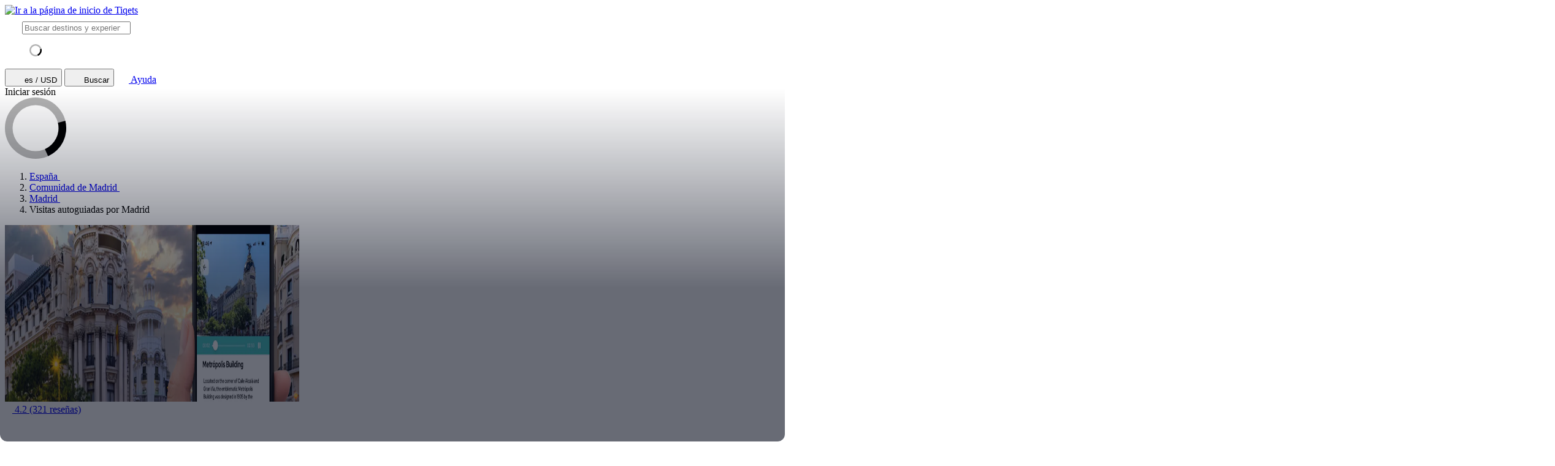

--- FILE ---
content_type: text/html; charset=utf-8
request_url: https://www.tiqets.com/es/entradas-self-guided-tours-madrid-l205347/
body_size: 35045
content:

<!doctype html>
<html class="no-js use-sitebrand-theme scroll-smooth" lang="es" data-currency="USD" data-pagetype="location" >
<head>
                  <link rel="preconnect" href="https://cdn-cookieyes.com" crossorigin>
    <link rel="preconnect" href="https://directory.cookieyes.com" crossorigin>
    <link rel="preconnect" href="https://log.cookieyes.com" crossorigin>
    <link rel="preload" href="https://cdn-cookieyes.com/client_data/f80f2e14a901322599758bc3/script.js" as="script">

    <!-- Start cookieyes banner -->
    <script id="cookieyes" type="text/javascript" src="https://cdn-cookieyes.com/client_data/f80f2e14a901322599758bc3/script.js"></script>
    <!-- End cookieyes banner -->


                <link rel="preconnect" href="https://aws-tiqets-cdn.imgix.net" crossorigin />
        <link rel="preconnect" href="//cdn.tiqets.com" crossorigin />
    <link rel="preload" href="/abacus/exps.js" as="script" />
        <link rel="preload" href="//cdn.tiqets.com/static/assets/webpack/css_b2c_fonts.12a4105e0c.css" as="style">


        <script type="text/javascript">document.documentElement.classList.replace("no-js", "js");</script>

    <meta charset="utf-8">
    <meta http-equiv="x-ua-compatible" content="ie=edge">
<meta name="viewport" content="width=device-width, initial-scale=1, shrink-to-fit=no">

        <script>
      window.dataLayer = window.dataLayer || [];
      function gtag(){ dataLayer.push(arguments); }

      gtag('consent', 'default', {
        ad_personalization: 'denied',
        ad_storage: 'denied',
        ad_user_data: 'denied',
        analytics_storage: 'denied'
      });
    </script>

    <!-- Google Tag Manager -->
    <script>(function(w,d,s,l,i){w[l]=w[l]||[];w[l].push({'gtm.start':
    new Date().getTime(),event:'gtm.js'});var f=d.getElementsByTagName(s)[0],
    j=d.createElement(s),dl=l!='dataLayer'?'&l='+l:'';j.async=true;j.src=
    '//www.googletagmanager.com/gtm.js?id='+i+dl;f.parentNode.insertBefore(j,f);
    })(window,document,'script','dataLayer','GTM-NJBNDN');</script>
    <!-- End Google Tag Manager -->

<script>
    dataLayer.push({
      "pageType": 'location',
      "country": { "id": 50067 },
    });
  </script>
    <meta name="google-site-verification" content="7hwoxanxtjn5TDUFFySSo65JLV26fBgeLhEil7n4WQ4">
    <meta name="msvalidate.01" content="9AC081D85BF976A15AFCB5BE8BEE7972">

    <link rel="icon" type="image/png" sizes="16x16" href="https://cdn.tiqets.com/static/assets/favicons/favicon-16x16.png">
    <link rel="icon" type="image/png" sizes="32x32" href="https://cdn.tiqets.com/static/assets/favicons/favicon-32x32.png">
    <link rel="icon" type="image/png" sizes="96x96" href="https://cdn.tiqets.com/static/assets/favicons/favicon-96x96.png">
    <link rel="apple-touch-icon" href="https://cdn.tiqets.com/static/assets/favicons/apple-touch-icon.png" />
    <link rel="apple-touch-icon" sizes="57x57" href="https://cdn.tiqets.com/static/assets/favicons/apple-touch-icon-57x57.png" />
    <link rel="apple-touch-icon" sizes="72x72" href="https://cdn.tiqets.com/static/assets/favicons/apple-touch-icon-72x72.png" />
    <link rel="apple-touch-icon" sizes="76x76" href="https://cdn.tiqets.com/static/assets/favicons/apple-touch-icon-76x76.png" />
    <link rel="apple-touch-icon" sizes="114x114" href="https://cdn.tiqets.com/static/assets/favicons/apple-touch-icon-114x114.png" />
    <link rel="apple-touch-icon" sizes="120x120" href="https://cdn.tiqets.com/static/assets/favicons/apple-touch-icon-120x120.png" />
    <link rel="apple-touch-icon" sizes="144x144" href="https://cdn.tiqets.com/static/assets/favicons/apple-touch-icon-144x144.png" />
    <link rel="apple-touch-icon" sizes="152x152" href="https://cdn.tiqets.com/static/assets/favicons/apple-touch-icon-152x152.png" />
    <link rel="apple-touch-icon" sizes="180x180" href="https://cdn.tiqets.com/static/assets/favicons/apple-touch-icon-180x180.png" />

    <meta name="theme-color" content="#47c4c6">
    <meta name="msapplication-navbutton-color" content="#47c4c6">
    <meta name="apple-mobile-web-app-status-bar-style" content="#47c4c6">

    <title>Visitas autoguiadas por Madrid | Reserva entradas en línea</title>
    <meta name="robots" content="max-image-preview:large">
    <meta name="description" content="¡Desbloquea las posibilidades de Madrid y explora a tu ritmo!. Reserva en línea entradas para Visitas autoguiadas por Madrid y aprovecha al máximo tu viaje.">

        <script type="text/javascript" src="//cdn.tiqets.com/static/assets/webpack/js_discovery_runtime.ca8c47665a.js" crossorigin="anonymous" data-cookieconsent="ignore" defer></script>

        <script type="text/javascript" src="//cdn.tiqets.com/static/assets/webpack/js_discovery_vendor_chunks.0aa60ad8a4.js" crossorigin="anonymous" data-cookieconsent="ignore" defer></script>


      <script type="text/javascript" src="//cdn.tiqets.com/static/assets/webpack/js_discovery_experience.d6836afe82.js" crossorigin="anonymous" data-cookieconsent="ignore" defer></script>

              <link rel="stylesheet" href="//cdn.tiqets.com/static/assets/webpack/css_b2c_fonts.12a4105e0c.css" media="print" onload="this.media='all'">



            <link rel="stylesheet" href="//cdn.tiqets.com/static/assets/webpack/css_b2c_commons.2a21ca814f.css" />

        <style>@view-transition { navigation: auto }</style>

          <link rel="stylesheet" href="//cdn.tiqets.com/static/assets/webpack/css_discovery_experience.150ee77807.css" />

    
          <link rel="canonical" href="https://www.tiqets.com/es/entradas-self-guided-tours-madrid-l205347/" />
    <link rel="alternate" href="https://www.tiqets.com/en/madrid-self-guided-tours-l205347/" hreflang="en" title="English">
<link rel="alternate" href="https://www.tiqets.com/de/tickets-self-guided-tours-madrid-l205347/" hreflang="de" title="Deutsch">
<link rel="alternate" href="https://www.tiqets.com/es/entradas-self-guided-tours-madrid-l205347/" hreflang="es" title="Español">
<link rel="alternate" href="https://www.tiqets.com/fr/billets-self-guided-tours-madrid-l205347/" hreflang="fr" title="Français">
<link rel="alternate" href="https://www.tiqets.com/it/biglietti-self-guided-tours-madrid-l205347/" hreflang="it" title="Italiano">
<link rel="alternate" href="https://www.tiqets.com/nl/kaartjes-self-guided-tours-madrid-l205347/" hreflang="nl" title="Nederlands">
<link rel="alternate" href="https://www.tiqets.com/pt/bilhetes-self-guided-tours-madrid-l205347/" hreflang="pt" title="Português">
<link rel="alternate" href="https://www.tiqets.com/zh/madrid-self-guided-tours-l205347/" hreflang="zh" title="中文">
<link rel="alternate" href="https://www.tiqets.com/ja/madrid-self-guided-tours-l205347/" hreflang="ja" title="日本語">
<link rel="alternate" href="https://www.tiqets.com/ru/madrid-self-guided-tours-l205347/" hreflang="ru" title="Русский">
<link rel="alternate" href="https://www.tiqets.com/pl/self-guided-tours-madrid-bilety-l205347/" hreflang="pl" title="Polski">
<link rel="alternate" href="https://www.tiqets.com/el/madrid-self-guided-tours-l205347/" hreflang="el" title="Ελληνικά">
<link rel="alternate" href="https://www.tiqets.com/ko/madrid-self-guided-tours-l205347/" hreflang="ko" title="한국어">
<link rel="alternate" href="https://www.tiqets.com/ca/tiquets-self-guided-tours-madrid-l205347/" hreflang="ca" title="Català">
<link rel="alternate" href="https://www.tiqets.com/da/billetter-til-selvguidede-rundvisninger-i-madrid-l205347/" hreflang="da" title="Dansk">
<link rel="alternate" href="https://www.tiqets.com/cs/prohlidky-madridu-s-vlastnim-pruvodcem-vstupenky-l205347/" hreflang="cs" title="Čeština">
<link rel="alternate" href="https://www.tiqets.com/sv/madrid-self-guided-tours-biljetter-l205347/" hreflang="sv" title="Svenska">

    <link class="link-selectable-language" href="https://www.tiqets.com/en/madrid-self-guided-tours-l205347/" hreflang="en" title="English">
<link class="link-selectable-language" href="https://www.tiqets.com/ca/tiquets-self-guided-tours-madrid-l205347/" hreflang="ca" title="Català">
<link class="link-selectable-language" href="https://www.tiqets.com/cs/prohlidky-madridu-s-vlastnim-pruvodcem-vstupenky-l205347/" hreflang="cs" title="Čeština">
<link class="link-selectable-language" href="https://www.tiqets.com/da/billetter-til-selvguidede-rundvisninger-i-madrid-l205347/" hreflang="da" title="Dansk">
<link class="link-selectable-language" href="https://www.tiqets.com/de/tickets-self-guided-tours-madrid-l205347/" hreflang="de" title="Deutsch">
<link class="link-selectable-language" href="https://www.tiqets.com/el/madrid-self-guided-tours-l205347/" hreflang="el" title="Ελληνικά">
<link class="link-selectable-language" href="https://www.tiqets.com/es/entradas-self-guided-tours-madrid-l205347/" hreflang="es" title="Español">
<link class="link-selectable-language" href="https://www.tiqets.com/fr/billets-self-guided-tours-madrid-l205347/" hreflang="fr" title="Français">
<link class="link-selectable-language" href="https://www.tiqets.com/ko/madrid-self-guided-tours-l205347/" hreflang="ko" title="한국어">
<link class="link-selectable-language" href="https://www.tiqets.com/it/biglietti-self-guided-tours-madrid-l205347/" hreflang="it" title="Italiano">
<link class="link-selectable-language" href="https://www.tiqets.com/nl/kaartjes-self-guided-tours-madrid-l205347/" hreflang="nl" title="Nederlands">
<link class="link-selectable-language" href="https://www.tiqets.com/ja/madrid-self-guided-tours-l205347/" hreflang="ja" title="日本語">
<link class="link-selectable-language" href="https://www.tiqets.com/pt/bilhetes-self-guided-tours-madrid-l205347/" hreflang="pt" title="Português">
<link class="link-selectable-language" href="https://www.tiqets.com/pl/self-guided-tours-madrid-bilety-l205347/" hreflang="pl" title="Polski">
<link class="link-selectable-language" href="https://www.tiqets.com/ru/madrid-self-guided-tours-l205347/" hreflang="ru" title="Русский">
<link class="link-selectable-language" href="https://www.tiqets.com/sv/madrid-self-guided-tours-biljetter-l205347/" hreflang="sv" title="Svenska">
<link class="link-selectable-language" href="https://www.tiqets.com/zh/madrid-self-guided-tours-l205347/" hreflang="zh" title="中文">

    <link rel="search" type="application/opensearchdescription+xml" title="Tiqets" href="/opensearch.xml">
<meta property="fb:app_id" content="1870022069881950">
    <meta property="og:url" content="https://www.tiqets.com/es/entradas-self-guided-tours-madrid-l205347/">
    <meta property="og:type" content="website">
    <meta property="og:title" content="Visitas autoguiadas por Madrid">
<meta property="og:image" content="https://aws-tiqets-cdn.imgix.net/images/content/09a705f60bbc4044b87049729d3f4bd8.png?auto=format%2Ccompress&amp;fit=crop&amp;q=70">
    <meta property="og:site_name" content="Tiqets">
  <script type="application/ld+json">{"@context": "https://schema.org", "@graph": [{"@context": "https://schema.org", "@type": "Product", "aggregateRating": {"@context": "https://schema.org", "@type": "AggregateRating", "ratingValue": "4.2", "reviewCount": 321}, "description": "\u00a1Desbloquea las posibilidades de Madrid y explora a tu ritmo!", "image": "https://aws-tiqets-cdn.imgix.net/images/content/09a705f60bbc4044b87049729d3f4bd8.png?auto=format%2Ccompress\u0026fit=crop\u0026q=70", "name": "Entradas para Visitas autoguiadas por Madrid", "offers": {"@context": "https://schema.org", "@type": "AggregateOffer", "availability": "https://schema.org/InStock", "lowPrice": "11.13", "offerCount": 4, "priceCurrency": "USD"}, "review": [{"@context": "https://schema.org", "@type": "Review", "author": {"@context": "https://schema.org", "@type": "Person", "name": "Carmen"}, "datePublished": "2022-07-14", "reviewBody": "Las entradas al museo y al palacio real, ok. \nLa entrada del autob\u00fas no es hop-on-hop-off sino que se trata de un paseo tur\u00edstico. \nLa audiogu\u00eda del Prado es muy limitada. La audiogu\u00eda de Madrid es buena. ", "reviewRating": {"@context": "https://schema.org", "@type": "Rating", "ratingValue": 4}}, {"@context": "https://schema.org", "@type": "Review", "author": {"@context": "https://schema.org", "@type": "Person", "name": "Olha"}, "datePublished": "2023-07-19", "reviewBody": "Es muy c\u00f3modo tener las entrada en tu m\u00f3vil y no perder el tiempo en las filas. Muy recomendado ", "reviewRating": {"@context": "https://schema.org", "@type": "Rating", "ratingValue": 5}}, {"@context": "https://schema.org", "@type": "Review", "author": {"@context": "https://schema.org", "@type": "Person", "name": "RODOLFO"}, "datePublished": "2022-07-28", "reviewBody": "Buena experiencia. Camiones limpios, visitamos lo m\u00e1s importante y muy bien explicado ", "reviewRating": {"@context": "https://schema.org", "@type": "Rating", "ratingValue": 5}}], "url": "https://www.tiqets.com/es/entradas-self-guided-tours-madrid-l205347/"}, {"@context": "https://schema.org", "@type": "ItemList", "itemListElement": [{"@context": "https://schema.org", "@type": "ListItem", "item": {"@context": "https://schema.org", "@type": "Event", "aggregateRating": {"@context": "https://schema.org", "@type": "AggregateRating", "ratingValue": "3.9", "reviewCount": 62}, "description": "Explora las maravillas y los m\u00e1s de 120 puntos destacados del Madrid real", "image": ["https://aws-tiqets-cdn.imgix.net/images/content/cfaa8d07d4ed43dabb77db2f042fcaab.png?auto=format%2Ccompress\u0026fit=crop\u0026q=70", "https://aws-tiqets-cdn.imgix.net/images/content/3e5d126cfe934621945615d5cf6d1a9c.png?auto=format%2Ccompress\u0026fit=crop\u0026q=70", "https://aws-tiqets-cdn.imgix.net/images/content/466e7dee047f47d6a761c7193e38e17a.jpg?auto=format%2Ccompress\u0026fit=crop\u0026q=70"], "location": "Visitas autoguiadas por Madrid", "name": "Madrid: Aplicaci\u00f3n de audiogu\u00eda de la ciudad para tu smartphone", "offers": {"@context": "https://schema.org", "@type": "Offer", "availability": "https://schema.org/InStock", "price": "11.13", "priceCurrency": "USD"}, "startDate": "2026-01-21", "url": "https://www.tiqets.com/es/atracciones-madrid-c66254/entradas-para-madrid-aplicacion-de-audioguia-de-la-ciudad-para-tu-smartphone-p1012832/"}, "position": 1}, {"@context": "https://schema.org", "@type": "ListItem", "item": {"@context": "https://schema.org", "@type": "Event", "aggregateRating": {"@context": "https://schema.org", "@type": "AggregateRating", "ratingValue": "4.2", "reviewCount": 232}, "image": ["https://aws-tiqets-cdn.imgix.net/images/content/8d1063464e3744de96721e7975c27b23.jpg?auto=format%2Ccompress\u0026fit=crop\u0026q=70", "https://aws-tiqets-cdn.imgix.net/images/content/748f6cae29f941a397df2480bf52f4fd.jpg?auto=format%2Ccompress\u0026fit=crop\u0026q=70", "https://aws-tiqets-cdn.imgix.net/images/content/cc345207cfd54ecf8ee63857c48ab840.jpg?auto=format%2Ccompress\u0026fit=crop\u0026q=70"], "location": "Visitas autoguiadas por Madrid", "name": "Pase de Madrid", "offers": {"@context": "https://schema.org", "@type": "Offer", "availability": "https://schema.org/InStock", "price": "115.42", "priceCurrency": "USD"}, "startDate": "2026-01-21", "url": "https://www.tiqets.com/es/atracciones-madrid-c66254/entradas-para-pase-de-madrid-p1012529/"}, "position": 2}, {"@context": "https://schema.org", "@type": "ListItem", "item": {"@context": "https://schema.org", "@type": "Event", "aggregateRating": {"@context": "https://schema.org", "@type": "AggregateRating", "ratingValue": "4.6", "reviewCount": 26}, "image": ["https://aws-tiqets-cdn.imgix.net/images/content/290c7d2f1ed643e49490f2c287d7f459.jpg?auto=format%2Ccompress\u0026fit=crop\u0026q=70", "https://aws-tiqets-cdn.imgix.net/images/content/398cf939e25c4ef39bd66adc76cfbabd.jpg?auto=format%2Ccompress\u0026fit=crop\u0026q=70", "https://aws-tiqets-cdn.imgix.net/images/content/a48d3eda71184578a89994b8ec13410e.JPG?auto=format%2Ccompress\u0026fit=crop\u0026q=70"], "location": "Visitas autoguiadas por Madrid", "name": "Tour y museo del Bernab\u00e9u + Palacio Real de Madrid", "offers": {"@context": "https://schema.org", "@type": "Offer", "availability": "https://schema.org/InStock", "price": "89.64", "priceCurrency": "USD"}, "startDate": "2026-01-23", "url": "https://www.tiqets.com/es/atracciones-madrid-c66254/entradas-para-tour-y-museo-del-bernabeu-palacio-real-de-madrid-p1032347/"}, "position": 3}, {"@context": "https://schema.org", "@type": "ListItem", "item": {"@context": "https://schema.org", "@type": "Event", "aggregateRating": {"@context": "https://schema.org", "@type": "AggregateRating", "ratingValue": "1.0", "reviewCount": 1}, "description": "\u00a1Resuelve el misterio de un crimen real en Madrid en un paseo autoguiado por la ciudad!", "image": ["https://aws-tiqets-cdn.imgix.net/images/content/fca8564b3b3f4a75bfd08542a945ab79.jpeg?auto=format%2Ccompress\u0026fit=crop\u0026q=70", "https://aws-tiqets-cdn.imgix.net/images/content/965d2ed8fbcb4775a9172dd6749a26e1.jpeg?auto=format%2Ccompress\u0026fit=crop\u0026q=70", "https://aws-tiqets-cdn.imgix.net/images/content/6abf0923feea4fd8b9eb5a4a4c70636f.jpeg?auto=format%2Ccompress\u0026fit=crop\u0026q=70"], "location": "Visitas autoguiadas por Madrid", "name": "Madrid: La Caza del Misterio del Asesinato junto al Palacio Real", "offers": {"@context": "https://schema.org", "@type": "Offer", "availability": "https://schema.org/InStock", "price": "20.71", "priceCurrency": "USD"}, "startDate": "2026-01-21", "url": "https://www.tiqets.com/es/atracciones-madrid-c66254/entradas-para-madrid-la-caza-del-misterio-del-asesinato-junto-al-palacio-real-p1093546/"}, "position": 4}], "itemListOrder": "https://schema.org/ItemListOrderAscending", "name": "Visitas autoguiadas por Madrid", "numberOfItems": 4}]}</script>
      <script type="application/ld+json">
    {
        "@context": "https://schema.org",
        "@type": "Organization",
        "url": "https://www.tiqets.com",
        "logo": "https://cdn.tiqets.com/static/assets/img/logo/logo-800px.png",
        "name": "Tiqets"
    }
    </script>
    <script>
      window.BUILD_VERSION =  "v260121-1719.1";
      window.BOOTSTRAP_DATA = {"city": {"admin_name": "Madrid", "id": 66254, "in_city": "en Madrid", "name": "Madrid", "today": "2026-01-21", "tomorrow": "2026-01-22", "top_location_ids": [134201, 454, 183397, 145510, 166239, 146053, 145511, 176640, 146071, 205340, 255517, 267518, 189827, 211952, 167361, 175746, 226991, 145653, 205348, 144949, 151915, 253190, 146058, 217064, 149841, 221867, 186697, 249384, 146354, 253191, 254449, 205344, 190481, 146078, 248496, 205341, 223361, 253121, 210813, 177624, 205343, 205345, 205346, 228044, 205347, 259753, 250855, 239135, 212668, 228045, 205349, 220865, 263848, 210203, 264797, 237508, 230427, 249897, 179835, 246003, 261059, 268761, 246013, 246012, 212124, 246014, 245997, 246011, 245998, 210215, 246025, 246016, 233673, 233617, 144946, 245996, 245995, 246024, 246008, 144221, 253945, 245994, 245989, 245991, 245992, 246000, 246002, 246001, 246009, 246007, 246010, 246004, 246005, 246006, 246015, 245993, 246020, 246019, 246017, 246018, 246021, 246023, 246022, 246028, 246029, 246026, 246027], "url": "/es/atracciones-madrid-c66254/"}, "page": {"id": 205347, "type": "activity"}, "remarketing": {"city_ids": [66254], "exclude_from_audience": false, "venue_ids": [205347]}, "settings": {"sales_channel": null, "signed_preview": null}, "sitebrand": {"background_color": null, "distributor_id": 1, "has_sitebrand_branding": false, "id": 9, "logo_url": null, "name": "Tiqets", "shortname": "Tiqets", "show_coupon_field": false, "text_color_scheme": "light", "url": null}, "venue": {"city": {"admin_name": "Madrid", "id": 66254, "in_city": "en Madrid", "name": "Madrid", "today": "2026-01-21", "tomorrow": "2026-01-22", "top_location_ids": [134201, 454, 183397, 145510, 166239, 146053, 145511, 176640, 146071, 205340, 255517, 267518, 189827, 211952, 167361, 175746, 226991, 145653, 205348, 144949, 151915, 253190, 146058, 217064, 149841, 221867, 186697, 249384, 146354, 253191, 254449, 205344, 190481, 146078, 248496, 205341, 223361, 253121, 210813, 177624, 205343, 205345, 205346, 228044, 205347, 259753, 250855, 239135, 212668, 228045, 205349, 220865, 263848, 210203, 264797, 237508, 230427, 249897, 179835, 246003, 261059, 268761, 246013, 246012, 212124, 246014, 245997, 246011, 245998, 210215, 246025, 246016, 233673, 233617, 144946, 245996, 245995, 246024, 246008, 144221, 253945, 245994, 245989, 245991, 245992, 246000, 246002, 246001, 246009, 246007, 246010, 246004, 246005, 246006, 246015, 245993, 246020, 246019, 246017, 246018, 246021, 246023, 246022, 246028, 246029, 246026, 246027], "url": "/es/atracciones-madrid-c66254/"}, "id": 205347, "images": [{"alt_text": null, "credits": null, "origin": null, "origin_url": null, "title": null, "url": "https://aws-tiqets-cdn.imgix.net/images/content/09a705f60bbc4044b87049729d3f4bd8.png?auto=format%2Ccompress\u0026fit=crop\u0026q=70\u0026s=037b73a64022b881448ab9739bf325ba"}, {"alt_text": null, "credits": "Ungry Young Man", "origin": null, "origin_url": null, "title": null, "url": "https://aws-tiqets-cdn.imgix.net/images/content/eaedf36476004fdda71cf264a6aa8da9.jpg?auto=format%2Ccompress\u0026fit=crop\u0026q=70\u0026s=730e875e21b4c938d5976abd85ca422f"}, {"alt_text": null, "credits": "Almudena P\u00e9rez Molero", "origin": null, "origin_url": null, "title": null, "url": "https://aws-tiqets-cdn.imgix.net/images/content/d0fb0af21033454ebfe92748f6b36c0c.jpg?auto=format%2Ccompress\u0026fit=crop\u0026q=70\u0026s=1af39641f2d9174bf167990a27eccbe1"}], "location": {"latitude": 40.4165, "longitude": -3.70256}, "name": "Visitas autoguiadas por Madrid", "top_price": 11.13, "top_price_eur": 9.50, "url": "/es/entradas-self-guided-tours-madrid-l205347/"}};
        window.PAGE_METADATA = {"entity_id": 205347, "entity_type": "activity", "lists": {"available_offerings": {"items": [{"checkout_disabled": false, "discount_pct": "0", "entity_id": 1012832, "entity_type": "product", "is_available_on_booking_date": true, "is_tiqets_choice": false, "next_available_date": "2026-01-21", "product_type_labels": ["guided_tour"], "rating": "3.9", "rating_count": 62, "type": "offering_card"}, {"checkout_disabled": false, "discount_pct": "3", "entity_id": 1012529, "entity_type": "package", "is_available_on_booking_date": true, "is_tiqets_choice": false, "next_available_date": "2026-01-21", "product_type_labels": ["city_pass"], "rating": "4.2", "rating_count": 232, "type": "offering_card"}, {"checkout_disabled": false, "discount_pct": "0", "entity_id": 1032347, "entity_type": "package", "is_available_on_booking_date": false, "is_tiqets_choice": false, "next_available_date": "2026-01-23", "product_type_labels": ["city_pass"], "rating": "4.6", "rating_count": 26, "type": "offering_card"}, {"checkout_disabled": false, "discount_pct": "10", "entity_id": 1093546, "entity_type": "product", "is_available_on_booking_date": true, "is_tiqets_choice": false, "next_available_date": "2026-01-21", "product_type_labels": ["guided_tour"], "rating": "1.0", "rating_count": 1, "type": "offering_card"}]}, "bundles": {"items": []}, "content_sections": {"items": []}, "experience_offerings": {"items": [{"checkout_disabled": false, "discount_pct": "0", "entity_id": 1012832, "entity_type": "product", "is_available_on_booking_date": true, "is_tiqets_choice": false, "next_available_date": "2026-01-21", "product_type_labels": ["guided_tour"], "rating": "3.9", "rating_count": 62, "type": "offering_card"}, {"checkout_disabled": false, "discount_pct": "3", "entity_id": 1012529, "entity_type": "package", "is_available_on_booking_date": true, "is_tiqets_choice": false, "next_available_date": "2026-01-21", "product_type_labels": ["city_pass"], "rating": "4.2", "rating_count": 232, "type": "offering_card"}, {"checkout_disabled": false, "discount_pct": "0", "entity_id": 1032347, "entity_type": "package", "is_available_on_booking_date": false, "is_tiqets_choice": false, "next_available_date": "2026-01-23", "product_type_labels": ["city_pass"], "rating": "4.6", "rating_count": 26, "type": "offering_card"}, {"checkout_disabled": false, "discount_pct": "10", "entity_id": 1093546, "entity_type": "product", "is_available_on_booking_date": true, "is_tiqets_choice": false, "next_available_date": "2026-01-21", "product_type_labels": ["guided_tour"], "rating": "1.0", "rating_count": 1, "type": "offering_card"}]}, "related_venues": {"items": [{"checkout_disabled": false, "discount_pct": "10.00", "entity_id": 145510, "entity_type": "venue", "is_available_on_booking_date": null, "is_tiqets_choice": false, "next_available_date": null, "price_eur": "18.00", "rating": "4.6", "rating_count": 8739, "type": "offering_card"}, {"checkout_disabled": false, "discount_pct": "2.74", "entity_id": 211952, "entity_type": "venue", "is_available_on_booking_date": null, "is_tiqets_choice": false, "next_available_date": null, "price_eur": "27.00", "rating": "4.1", "rating_count": 967, "type": "offering_card"}, {"checkout_disabled": false, "discount_pct": "6.72", "entity_id": 134201, "entity_type": "venue", "is_available_on_booking_date": null, "is_tiqets_choice": false, "next_available_date": null, "price_eur": "35.00", "rating": "4.4", "rating_count": 5770, "type": "offering_card"}, {"checkout_disabled": false, "discount_pct": "10.00", "entity_id": 205341, "entity_type": "venue", "is_available_on_booking_date": null, "is_tiqets_choice": false, "next_available_date": null, "price_eur": "8.10", "rating": "4.2", "rating_count": 99, "type": "offering_card"}, {"checkout_disabled": false, "discount_pct": "0.00", "entity_id": 183397, "entity_type": "venue", "is_available_on_booking_date": null, "is_tiqets_choice": false, "next_available_date": null, "price_eur": "28.00", "rating": "4.5", "rating_count": 690, "type": "offering_card"}, {"checkout_disabled": false, "discount_pct": "10.00", "entity_id": 454, "entity_type": "venue", "is_available_on_booking_date": null, "is_tiqets_choice": false, "next_available_date": null, "price_eur": "18.90", "rating": "4.5", "rating_count": 2633, "type": "offering_card"}]}, "reviews": {"items": [{"entity_id": 846536, "entity_type": "review", "type": "review"}, {"entity_id": 1153746, "entity_type": "review", "type": "review"}, {"entity_id": 856336, "entity_type": "review", "type": "review"}]}, "temporary_events": {"items": []}, "unavailable_offerings": {"items": []}}}
    </script>
        <script>
      window.config_keys = {
        'CURRENCY_CODE': "USD",
        'FACEBOOK_APP_ID': 1870022069881950,
        'GOOGLE_CLIENT_ID': "429862003878-vgl9nef0mb5u0oncdomke5q4qnkpadie.apps.googleusercontent.com"
      };
  </script>
    <script>
      window.FEATURE_FLAGS = {
          TIME_FORMATTING: false
      };
    </script>
    <script>
      window.TRANSLATIONS = {};
      window.TRANSLATIONS['SIGNING_AGREE_TERM_CONDITION'] = "Al crear una cuenta de usuario, aceptas los \u003ca href=\"/es/terminos-y-condiciones/\" target=\"_blank\"\u003et\u00e9rminos y condiciones\u003c/a\u003ey la \u003ca href=\"/es/politica-de-privacidad/\" target=\"_blank\"\u003epol\u00edtica de privacidad\u003c/a\u003e de Tiqets.";
    </script>
    

    

    
      <!-- user_account_badge_app -->
      <script>
            window.TRANSLATIONS["Sign in with email"] = "Inicio de sesi\u00f3n con correo electr\u00f3nico";
            window.TRANSLATIONS["Sign in to Tiqets"] = "Iniciar sesi\u00f3n con Tiqets";
            window.TRANSLATIONS["Tiqets doesn't make you remember a password. Enter your email address and we'll send you a verification link. If you have already purchased tickets, please use the same email address."] = "Tiqets no te obliga a recordar una contrase\u00f1a. Introduce tu direcci\u00f3n de correo electr\u00f3nico y te enviaremos un enlace de verificaci\u00f3n. Si ya has comprado tickets, por favor, usa el mismo correo electr\u00f3nico.";
            window.TRANSLATIONS["Check your email"] = "Comprueba tu correo electr\u00f3nico";
            window.TRANSLATIONS["We've sent a verification link to <strong>{email_address}</strong>"] = "Hemos enviado un enlace de verificaci\u00f3n a \u003cstrong\u003e{email_address}\u003c/strong\u003e";
            window.TRANSLATIONS["Please check your email and click the verification link to sign in."] = "Comprueba tu correo electr\u00f3nico y haz clic en el enlace de verificaci\u00f3n para iniciar sesi\u00f3n.";
            window.TRANSLATIONS["Try a different email"] = "Prueba un correo electr\u00f3nico distinto";
            window.TRANSLATIONS["See your tickets on all devices"] = "Ve tus entradas en cualquier dispositivo";
            window.TRANSLATIONS["Save your details to book faster"] = "Guarda tus datos para reservar de forma r\u00e1pida";
            window.TRANSLATIONS["Save items to your wish list"] = "Guarda productos en Mis Favoritos";
            window.TRANSLATIONS["You can always proceed without signing in."] = "Tambi\u00e9n puedes continuar sin iniciar sesi\u00f3n.";
            window.TRANSLATIONS["If you're signing in for the first time, we'll create a Tiqets account for you."] = "Si inicias sesi\u00f3n por primera vez, te crearemos una cuenta de Tiqets.";
            window.TRANSLATIONS["Close"] = "Cerrar";
            window.TRANSLATIONS["Email address"] = "Direcci\u00f3n de correo electr\u00f3nico";
            window.TRANSLATIONS["Send verification link"] = "Enviar enlace de verificaci\u00f3n";
            window.TRANSLATIONS["Sign in"] = "Iniciar sesi\u00f3n";
      </script>

    
      <!-- login_modal -->
      <script>
            window.TRANSLATIONS["Sign in with email"] = "Inicio de sesi\u00f3n con correo electr\u00f3nico";
            window.TRANSLATIONS["Sign in to Tiqets"] = "Iniciar sesi\u00f3n con Tiqets";
            window.TRANSLATIONS["Tiqets doesn't make you remember a password. Enter your email address and we'll send you a verification link. If you have already purchased tickets, please use the same email address."] = "Tiqets no te obliga a recordar una contrase\u00f1a. Introduce tu direcci\u00f3n de correo electr\u00f3nico y te enviaremos un enlace de verificaci\u00f3n. Si ya has comprado tickets, por favor, usa el mismo correo electr\u00f3nico.";
            window.TRANSLATIONS["Check your email"] = "Comprueba tu correo electr\u00f3nico";
            window.TRANSLATIONS["We've sent a verification link to <strong>{email_address}</strong>"] = "Hemos enviado un enlace de verificaci\u00f3n a \u003cstrong\u003e{email_address}\u003c/strong\u003e";
            window.TRANSLATIONS["Please check your email and click the verification link to sign in."] = "Comprueba tu correo electr\u00f3nico y haz clic en el enlace de verificaci\u00f3n para iniciar sesi\u00f3n.";
            window.TRANSLATIONS["Try a different email"] = "Prueba un correo electr\u00f3nico distinto";
            window.TRANSLATIONS["See your tickets on all devices"] = "Ve tus entradas en cualquier dispositivo";
            window.TRANSLATIONS["Save your details to book faster"] = "Guarda tus datos para reservar de forma r\u00e1pida";
            window.TRANSLATIONS["Save items to your wish list"] = "Guarda productos en Mis Favoritos";
            window.TRANSLATIONS["You can always proceed without signing in."] = "Tambi\u00e9n puedes continuar sin iniciar sesi\u00f3n.";
            window.TRANSLATIONS["If you're signing in for the first time, we'll create a Tiqets account for you."] = "Si inicias sesi\u00f3n por primera vez, te crearemos una cuenta de Tiqets.";
            window.TRANSLATIONS["Close"] = "Cerrar";
            window.TRANSLATIONS["Email address"] = "Direcci\u00f3n de correo electr\u00f3nico";
            window.TRANSLATIONS["Send verification link"] = "Enviar enlace de verificaci\u00f3n";
      </script>

  
      <!-- js_discovery_experience -->
      <script>
            window.TRANSLATIONS["Close"] = "Cerrar";
            window.TRANSLATIONS["Audio guide"] = "Audiogu\u00eda";
            window.TRANSLATIONS["Live guide"] = "Gu\u00eda";
            window.TRANSLATIONS["From"] = "Desde";
            window.TRANSLATIONS["booking fee"] = "tarifa de reserva";
            window.TRANSLATIONS["Tiqets' choice"] = "Selecci\u00f3n de Tiqets";
            window.TRANSLATIONS["You selected this experience"] = "Has seleccionado esta experiencia";
            window.TRANSLATIONS["Show what's included"] = "Mostrar qu\u00e9 incluye";
            window.TRANSLATIONS["+ {num} other top things to do"] = "+ {num} actividades incre\u00edbles";
            window.TRANSLATIONS["+ {num} other top thing to do"] = "+ {num} actividad incre\u00edble";
            window.TRANSLATIONS["No image description available"] = "Descripci\u00f3n de imagen no disponible";
            window.TRANSLATIONS["More info"] = "M\u00e1s informaci\u00f3n";
            window.TRANSLATIONS["Book now"] = "Reserva ahora";
            window.TRANSLATIONS["Filter by offering type"] = "Filtrar por tipo de oferta";
            window.TRANSLATIONS["All"] = "Todos";
            window.TRANSLATIONS["Clear"] = "Borrar";
            window.TRANSLATIONS["Continue"] = "Continuar";
            window.TRANSLATIONS["review"] = "rese\u00f1a";
            window.TRANSLATIONS["reviews"] = "rese\u00f1as";
            window.TRANSLATIONS["Sign in"] = "Iniciar sesi\u00f3n";
            window.TRANSLATIONS["Sort by"] = "Ordenar por";
            window.TRANSLATIONS["Price: low to high"] = "Precio (ascendente)";
            window.TRANSLATIONS["Price: high to low"] = "Precio (descendente)";
            window.TRANSLATIONS["Rating"] = "Valoraci\u00f3n";
      </script>

  
      <!-- fullscreen_gallery_blue_app -->
      <script>
            window.TRANSLATIONS["Previous"] = "Anterior";
            window.TRANSLATIONS["Next"] = "Siguiente";
      </script>

  

  

</head>
<body class="page-body flex flex-col no-outline overflow-x-hidden " 
 single-product-redirect>
  <!-- Google Tag Manager (noscript) -->
    <noscript><iframe src="//www.googletagmanager.com/ns.html?id=GTM-NJBNDN"
    height="0" width="0" style="display:none;visibility:hidden"></iframe></noscript>
    <!-- End Google Tag Manager (noscript) -->


    <div id="tq-coupon-banner"></div>


  <div class="grit-fence " >
    
  



          <div
    data-react-app="LanguageSuggesterApp"
     data-react-props="{&#34;className&#34;: &#34;grit-fence pl-0&#34;, &#34;trackCategory&#34;: &#34;Topbar Language Suggestion&#34;}"
    
    
    data-react-self-close=true
    
    
    
    
     class="grit-breakout bg-primary-800"
  ></div>


    <header
      class="topbar bg-primary-bg text-primary-text relative shadow-[0_3px_4px_-2px] shadow-ink-800/[.16] grit-breakout"
    >
              <div
    data-react-app="SearchFullscreenApp"
     data-react-props="{&#34;hintNearby&#34;: true, &#34;searchUrl&#34;: &#34;/es/search&#34;}"
    data-react-conditional=true
    data-react-conditional-indicator=true
    data-react-self-close=true
    
    
    
    
    
  ></div>


  <div class="grit-fence px-0! topbar__inner flex items-center" >
                                    <div class="topbar__logo-wrapper">
            <a href="/es/">
            <img class="topbar__logo mt-1" width="108" height="24" src="https://cdn.tiqets.com/static/assets/logos/tiqets-logo-primary-600.svg" alt="Ir a la página de inicio de Tiqets" />
            </a>
    </div>

                    
  <tq-search-autocomplete class="block relative hidden md:block flex-1 xl:flex-none xl:w-[22.5rem] relative" id="search-big">
    <search>
    <form
      class="flex items-center p-3 px-4 bg-white rounded-full border border-grey-500 [&:has(:focus-visible)]:ring-outline"
      action="/es/search"
      method="GET"
    >
        <tq-icon class="contents" url="//cdn.tiqets.com/static/assets/webpack/i-search-outline.svg" name="search-outline">
    <svg
      class="fill-current stroke-current stroke-0 duration-150 ease-in-out shrink-0"
      width="24"
      height="24"
      focusable="false"
      style="
        color: hsl(var(--color-ink-500));
        "
      aria-hidden=true
    >
      <use href="#search-outline"></use>
    </svg>
  </tq-icon>


      <input
        class="grow w-full m-0 p-0 ml-3 text-ink-500 border-0! shadow-none! outline-hidden appearance-none placeholder-ink-100"
        data-testid="search-input"
        placeholder="Buscar destinos y experiencias"
        type="search"
        name="q"         value=""
        hx-get="/web_api/htmx-apps/autocomplete?language=es&amp;currency=USD"
        hx-trigger="input changed delay:500ms"
        hx-target="#search-big ul"
        autocomplete="off"
      >
    </form>

    <ul class="list-none bg-white rounded-xl shadow-md overflow-hidden
               absolute left-0 right-0 top-full z-10
               pl-0 my-0 mt-2
               border-l border-r border-t border-grey-500
               hidden"
        role="list-box"
        data-testid="search-suggestions"
    >
      <div class="py-2 pl-4">
            <svg
      class="None animate-spin"
      width="20"
      height="20"
      fill="currentColor"
      xmlns="http://www.w3.org/2000/svg"
      viewBox="0 0 32 32"
      style="color: hsl(var(--color-ink-500));"
    >
      <path
        opacity=".3"
        fillRule="evenodd"
        clipRule="evenodd"
        d="M16 32a16 16 0 1 1 0-32 16 16 0 0 1 0 32zm0-4a12 12 0 1 0 0-24 12 12 0 0 0 0 24z"
      />
      <path
        fillRule="evenodd"
        clipRule="evenodd"
        d="M31.54 12.16a16.04 16.04 0 0 1-9 18.45l-1.65-3.65a12 12 0 0 0 6.79-13.73l3.86-1.07z"
      />
    </svg>
      </div>
    </ul>
    </search>
  </tq-search-autocomplete>

            <div class="topbar__menu-wrapper justify-end flex flex-1 items-center ml-3 mr-2">

                      <button
                          hx-get="/web_api/htmx-apps/user-settings?language=es&amp;currency=USD&amp;path=%2Fes%2Fentradas-self-guided-tours-madrid-l205347%2F%3F&amp;htmx=true"
                          hx-target="#htmx-modal .container"
                          hx-indicator="#htmx-modal"
                          hx-swap="innerHTML"
                          data-track="click"
                          data-track-category="Settings"
                          data-track-action="Click Currency Language In Header"
                          aria-label="Selecciona el idioma y la moneda (Actualmente: es / USD )"
                          class="flex items-center uppercase font-medium p-2 topbar-menu-item"
                          data-testid="open-user-settings"
                      >
                          <tq-icon class="contents" url="//cdn.tiqets.com/static/assets/webpack/i-globe.svg" name="globe">
    <svg
      class="fill-current stroke-current stroke-0 duration-150 ease-in-out block mr-1"
      width="20"
      height="20"
      focusable="false"
      style="
        
        "
      aria-hidden=true
    >
      <use href="#globe"></use>
    </svg>
  </tq-icon>

                        <span class="topbar-menu-item__text">es / USD</span>
                      </button>
                    <button
                        class="topbar-menu-item topbar-menu-item--search p-2 hidden md:hidden!"
                        data-react-trigger="SearchFullscreenApp"
                        data-react-trigger-event="click"
                        title="Buscar">
                          <tq-icon class="contents" url="//cdn.tiqets.com/static/assets/webpack/i-search-outline.svg" name="search-outline">
    <svg
      class="fill-current stroke-current stroke-0 duration-150 ease-in-out"
      width="20"
      height="20"
      focusable="false"
      style="
        
        "
      aria-hidden=true
    >
      <use href="#search-outline"></use>
    </svg>
  </tq-icon>

                        <span class="sr-only">Buscar</span>
                    </button>
                    <a
                        class="p-2 flex items-center no-underline"
                        href="https://support.tiqets.com/lang/es"
                        target="_blank"
                        data-track="click"
                        data-track-category="Help"
                        data-track-action="Click Help In Header"
                        aria-label="Ayuda"
                    >
                          <tq-icon class="contents" url="//cdn.tiqets.com/static/assets/webpack/i-questionmark-outline.svg" name="questionmark-outline">
    <svg
      class="fill-current stroke-current stroke-0 duration-150 ease-in-out block"
      width="20"
      height="20"
      focusable="false"
      style="
        
        "
      aria-hidden=true
    >
      <use href="#questionmark-outline"></use>
    </svg>
  </tq-icon>

                        <span class="topbar-menu-item__text ml-1 font-medium">Ayuda</span>
                    </a>

  <div
    data-react-app="UserLoginApp"
     data-react-props="{}"
    
    
    
    
    
    
    
     class="topbar-menu-item"
  >                                                    <div role="status" class="max-w-sm animate-pulse flex gap-1 items-center p-2">
                        <div class="h-5 bg-grey-200 rounded-full w-5"></div>
                        <div class="bg-grey-200 rounded-full hidden md:inline-block">
                          <span class="opacity-0 text-sm font-medium">Iniciar sesión</span>
                        </div>
                      </div>

</div>
            </div>


  </div>


          <div id="htmx-modal" class="contents">
            <div class="fixed bg-ink-800/75 top-0 w-screen h-screen z-20 hidden htmx-request-child:flex">
                  <svg
      class="block m-auto animate-spin"
      width="100"
      height="100"
      fill="currentColor"
      xmlns="http://www.w3.org/2000/svg"
      viewBox="0 0 32 32"
      style="color: hsl(var(--color-white));"
    >
      <path
        opacity=".3"
        fillRule="evenodd"
        clipRule="evenodd"
        d="M16 32a16 16 0 1 1 0-32 16 16 0 0 1 0 32zm0-4a12 12 0 1 0 0-24 12 12 0 0 0 0 24z"
      />
      <path
        fillRule="evenodd"
        clipRule="evenodd"
        d="M31.54 12.16a16.04 16.04 0 0 1-9 18.45l-1.65-3.65a12 12 0 0 0 6.79-13.73l3.86-1.07z"
      />
    </svg>
            </div>
            <div class="container"></div>
          </div>

        
    </header>
      <div
    data-react-app="NotificationListApp"
     data-react-props="{&#34;position&#34;: &#34;top&#34;}"
    
    
    
    
    
    
    
    
  ></div>




            


    <div class="relative my-4">
    <ol
      class="flex list-none overflow-x-auto whitespace-nowrap scrollbar-hide text-xs text-ink-500 p-2 -m-2"
      itemscope
      itemtype="https://schema.org/BreadcrumbList"
    >

        <li class="items-center"
        itemprop="itemListElement"
        itemscope
        itemtype="https://schema.org/ListItem"
    >
            <a
                class="inline-block no-underline hover:underline"
                href="/es/atracciones-espana-z50067/"
                itemprop="item"
                  data-track="click"
                  data-track-category="Navigation"
                  data-track-action="Click Breadcrumb"
                  data-track-metadata="{&#39;entity_type&#39;: &#39;country&#39;, &#39;entity_id&#39;: 50067}"
            >
                <span itemprop="name">España</span>
            </a>

            <tq-icon class="contents" url="//cdn.tiqets.com/static/assets/webpack/i-chevron-outline.svg" name="chevron-outline">
    <svg
      class="fill-current stroke-current stroke-0 duration-150 ease-in-out mx-1"
      width="8"
      height="8"
      focusable="false"
      style="
        
        "
      aria-hidden=true
    >
      <use href="#chevron-outline"></use>
    </svg>
  </tq-icon>


            <meta itemprop="position" content="1" />
    </li>

        <li class="items-center"
        itemprop="itemListElement"
        itemscope
        itemtype="https://schema.org/ListItem"
    >
            <a
                class="inline-block no-underline hover:underline"
                href="/es/atracciones-community-of-madrid-r1820/"
                itemprop="item"
                  data-track="click"
                  data-track-category="Navigation"
                  data-track-action="Click Breadcrumb"
                  data-track-metadata="{&#39;entity_type&#39;: &#39;region&#39;, &#39;entity_id&#39;: 1820}"
            >
                <span itemprop="name">Comunidad de Madrid</span>
            </a>

            <tq-icon class="contents" url="//cdn.tiqets.com/static/assets/webpack/i-chevron-outline.svg" name="chevron-outline">
    <svg
      class="fill-current stroke-current stroke-0 duration-150 ease-in-out mx-1"
      width="8"
      height="8"
      focusable="false"
      style="
        
        "
      aria-hidden=true
    >
      <use href="#chevron-outline"></use>
    </svg>
  </tq-icon>


            <meta itemprop="position" content="2" />
    </li>

        <li class="items-center"
        itemprop="itemListElement"
        itemscope
        itemtype="https://schema.org/ListItem"
    >
            <a
                class="inline-block no-underline hover:underline"
                href="/es/atracciones-madrid-c66254/"
                itemprop="item"
                  data-track="click"
                  data-track-category="Navigation"
                  data-track-action="Click Breadcrumb"
                  data-track-metadata="{&#39;entity_type&#39;: &#39;city&#39;, &#39;entity_id&#39;: 66254}"
            >
                <span itemprop="name">Madrid</span>
            </a>

            <tq-icon class="contents" url="//cdn.tiqets.com/static/assets/webpack/i-chevron-outline.svg" name="chevron-outline">
    <svg
      class="fill-current stroke-current stroke-0 duration-150 ease-in-out mx-1"
      width="8"
      height="8"
      focusable="false"
      style="
        
        "
      aria-hidden=true
    >
      <use href="#chevron-outline"></use>
    </svg>
  </tq-icon>


            <meta itemprop="position" content="3" />
    </li>

        <li class="items-center"
        itemprop="itemListElement"
        itemscope
        itemtype="https://schema.org/ListItem"
    >
            <span class="text-ink-300 pr-8">
                <span itemprop="name">Visitas autoguiadas por Madrid</span>
            </span>


            <meta itemprop="position" content="4" />
    </li>
    </ol>

    <span class="absolute right-0 top-0 h-full w-8 bg-linear-to-l from-white to-transparent" aria-hidden="true"></span>
  </div>

  
  <style>
    .HeroSection {
      --hs-spacing: 16px;
      --hs-height: 289px;
      --hs-heading-size: 32px;
      min-height: var(--hs-height);
    }
    .HeroSection::before {
      content: "";
      background: linear-gradient(0deg, rgba(4, 9, 26, 0.60) 35.01%, rgba(4, 9, 26, 0.00) 80.15%);
      position: absolute;
      width: 100%;
      height: 100%;
      top: 0;
      left: 0;
      pointer-events: none;
      z-index: 2;
    }
    .HeroSection__heading {
      font-size: var(--hs-heading-size);
    }

    @media (min-width: 720px) {
      .HeroSection {
        --hs-spacing: 32px;
        --hs-heading-size: 48px;
      }
      .HeroSection::before {
        border-radius: 0.75rem;
      }
    }

      .HeroSection {
        --hs-height: 256px;
        min-height: var(--hs-height);
      }

      @media (min-width: 720px) {
        .HeroSection {
          --hs-height: 336px;
          width: 100%;
        }

      }
      @media (min-width: 1008px) {
        .HeroSection {
          --hs-height: auto;
          height: 360px;
        }
      }
  </style>


  <section
    class="HeroSection text-white relative md:rounded-xl 3xl:flex flex-col mb-4 md:mb-8 max-md:-mx-4"
    data-testid="hero-section"
      data-fullscreen-gallery-app="HeroFullscreenGallery"
  >
      <a
        href="https://aws-tiqets-cdn.imgix.net/images/content/09a705f60bbc4044b87049729d3f4bd8.png?auto=format%2Ccompress&amp;fit=crop&amp;q=70"
        target="_blank"
        data-react-trigger="HeroFullscreenGallery"
        data-react-trigger-event="click"
        data-react-trigger-props="{&#34;initialIndex&#34;: 0}"
        class="absolute inset-0 ease-out duration-200 cursor-pointer z-1 h-full focus:outline focus:outline-2 focus:rounded-md"
      >

        <picture
    class=""
  >
      <source
        media="(min-width: 720px)"
        width="1200"
        height="360"
        srcset="
            https://aws-tiqets-cdn.imgix.net/images/content/09a705f60bbc4044b87049729d3f4bd8.png?auto=format%2Ccompress&dpr=1&fit=crop&h=360&q=40&w=1200 1x,
            https://aws-tiqets-cdn.imgix.net/images/content/09a705f60bbc4044b87049729d3f4bd8.png?auto=format%2Ccompress&dpr=2&fit=crop&h=360&q=30&w=1200 2x,
        "
      >
    <img
      class="w-full h-full object-cover md:rounded-xl bg-grey-200"
        srcset="https://aws-tiqets-cdn.imgix.net/images/content/09a705f60bbc4044b87049729d3f4bd8.png?auto=format%2Ccompress&dpr=2&fit=crop&h=288&q=30&w=480 2x"
      src="https://aws-tiqets-cdn.imgix.net/images/content/09a705f60bbc4044b87049729d3f4bd8.png?auto=format%2Ccompress&fit=crop&h=288&q=40&w=480"
      alt="Mano sosteniendo un smartphone que muestra información sobre el Edificio Metrópolis, con el propio edificio iluminado al atardecer al fondo."
      width="480"
      height="288"
      
        fetchpriority="high"
    >
  </picture>


      </a>

    <div class="w-full box-border p-(--hs-spacing) flex flex-col absolute bottom-0 z-10 3xl:mt-auto">
        <div class="3xl:flex justify-between items-end gap-8">
          <div>
                <a
    href="#reviews"
    class="no-underline inline-block mb-1"
    data-track="click"
    data-track-category="Reviews"
    data-track-action="Click Anchor Link"
    data-track-metadata='{"rating": 4.2, "rating_count": 321 }'
  >
    
    <div class="Rating flex items-center text-xs" data-rating-score="4.2">
          <tq-icon class="contents" url="//cdn.tiqets.com/static/assets/webpack/i-star-fill.svg" name="star-fill">
    <svg
      class="fill-current stroke-current stroke-0 duration-150 ease-in-out mr-0.5"
      width="12"
      height="12"
      focusable="false"
      style="
        color: hsl(var(--color-yellow-500));
        "
      aria-hidden=true
    >
      <use href="#star-fill"></use>
    </svg>
  </tq-icon>

        <span class="text-white font-medium ml-1">4.2 </span>
          <span class="text-white font-medium ml-1">(321 reseñas)</span>
    </div>

  </a>

            <h1 class="HeroSection__heading mt-1 mb-2 3xl:mb-0">Visitas autoguiadas por Madrid</h1>
          </div>
          <p class="text-sm md:text-base font-medium my-0 3xl:my-1 basis-2/5 flex-none">¡Desbloquea las posibilidades de Madrid y explora a tu ritmo!</p>
        </div>
    </div>
  </section>



        <div
    data-react-app="HeroFullscreenGallery"
     data-react-props="{&#34;images&#34;: [{&#34;url&#34;: &#34;https://aws-tiqets-cdn.imgix.net/images/content/09a705f60bbc4044b87049729d3f4bd8.png?auto=format%2Ccompress&amp;fit=crop&amp;q=70&#34;, &#34;credits&#34;: &#34;&#34;, &#34;title&#34;: &#34;&#34;, &#34;alt&#34;: &#34;Mano sosteniendo un smartphone que muestra informaci\u00f3n sobre el Edificio Metr\u00f3polis, con el propio edificio iluminado al atardecer al fondo.&#34;, &#34;origin&#34;: &#34;&#34;, &#34;originUrl&#34;: &#34;&#34;}], &#34;trackCategory&#34;: &#34;Experience Image Credits&#34;, &#34;showAltText&#34;: false}"
    data-react-conditional=true
    data-react-conditional-indicator=true
    data-react-self-close=true
    
    
    
    
    
  ></div>




  <main id="tickets" class="mb-8">

      


  <h2 class="text-base xl:text-xl font-bold mt-0 mb-2">Ver disponibilidad</h2>

  <div
    data-react-app="ExperienceOfferingsDiscovery"
     data-react-props="{&#34;entityId&#34;: 205347, &#34;entityType&#34;: &#34;activity&#34;, &#34;initialItems&#34;: [{&#34;type&#34;: &#34;product&#34;, &#34;id&#34;: &#34;product-1012832-es&#34;, &#34;title&#34;: &#34;Madrid: Aplicaci\u00f3n de audiogu\u00eda de la ciudad para tu smartphone&#34;, &#34;entityId&#34;: 1012832, &#34;channel&#34;: &#34;tiqets.com&#34;, &#34;language&#34;: &#34;es&#34;, &#34;regionIds&#34;: [1820], &#34;discoverableCityIds&#34;: [], &#34;checkoutDisabled&#34;: false, &#34;ratingCount&#34;: 62, &#34;url&#34;: &#34;/es/atracciones-madrid-c66254/entradas-para-madrid-aplicacion-de-audioguia-de-la-ciudad-para-tu-smartphone-p1012832/&#34;, &#34;images&#34;: [{&#34;index&#34;: 0, &#34;source&#34;: &#34;images/content/cfaa8d07d4ed43dabb77db2f042fcaab.png&#34;, &#34;canBeShared&#34;: true, &#34;credits&#34;: null, &#34;title&#34;: null, &#34;small&#34;: &#34;https://aws-tiqets-cdn.imgix.net/images/content/cfaa8d07d4ed43dabb77db2f042fcaab.png?auto=format%2Ccompress&amp;fit=crop&amp;h=128&amp;q=70&amp;w=128&#34;, &#34;medium&#34;: &#34;https://aws-tiqets-cdn.imgix.net/images/content/cfaa8d07d4ed43dabb77db2f042fcaab.png?auto=format%2Ccompress&amp;fit=crop&amp;h=250&amp;q=70&amp;w=250&#34;, &#34;large&#34;: &#34;https://aws-tiqets-cdn.imgix.net/images/content/cfaa8d07d4ed43dabb77db2f042fcaab.png?auto=format%2Ccompress&amp;fit=crop&amp;h=500&amp;q=70&amp;w=500&#34;, &#34;url&#34;: &#34;https://aws-tiqets-cdn.imgix.net/images/content/cfaa8d07d4ed43dabb77db2f042fcaab.png?auto=format%2Ccompress&amp;fit=crop&amp;q=70&#34;, &#34;altText&#34;: &#34;Una gran pantalla de smartphone que muestra un mapa se superpone a una plaza al aire libre con una gran estatua ecuestre y edificios rojos.&#34;, &#34;productId&#34;: null, &#34;venueId&#34;: null, &#34;origin&#34;: &#34;partner&#34;, &#34;originUrl&#34;: null}, {&#34;index&#34;: 1, &#34;source&#34;: &#34;images/content/3e5d126cfe934621945615d5cf6d1a9c.png&#34;, &#34;canBeShared&#34;: true, &#34;credits&#34;: null, &#34;title&#34;: null, &#34;small&#34;: &#34;https://aws-tiqets-cdn.imgix.net/images/content/3e5d126cfe934621945615d5cf6d1a9c.png?auto=format%2Ccompress&amp;fit=crop&amp;h=128&amp;q=70&amp;w=128&#34;, &#34;medium&#34;: &#34;https://aws-tiqets-cdn.imgix.net/images/content/3e5d126cfe934621945615d5cf6d1a9c.png?auto=format%2Ccompress&amp;fit=crop&amp;h=250&amp;q=70&amp;w=250&#34;, &#34;large&#34;: &#34;https://aws-tiqets-cdn.imgix.net/images/content/3e5d126cfe934621945615d5cf6d1a9c.png?auto=format%2Ccompress&amp;fit=crop&amp;h=500&amp;q=70&amp;w=500&#34;, &#34;url&#34;: &#34;https://aws-tiqets-cdn.imgix.net/images/content/3e5d126cfe934621945615d5cf6d1a9c.png?auto=format%2Ccompress&amp;fit=crop&amp;q=70&#34;, &#34;altText&#34;: &#34;Una mano sostiene un tel\u00e9fono inteligente que muestra informaci\u00f3n sobre el Edificio Metr\u00f3polis, con el propio edificio y una vibrante escena urbana de fondo.&#34;, &#34;productId&#34;: null, &#34;venueId&#34;: null, &#34;origin&#34;: &#34;partner&#34;, &#34;originUrl&#34;: null}, {&#34;index&#34;: 2, &#34;source&#34;: &#34;images/content/466e7dee047f47d6a761c7193e38e17a.jpg&#34;, &#34;canBeShared&#34;: true, &#34;credits&#34;: &#34;Almudena P\u00e9rez Molero&#34;, &#34;title&#34;: null, &#34;small&#34;: &#34;https://aws-tiqets-cdn.imgix.net/images/content/466e7dee047f47d6a761c7193e38e17a.jpg?auto=format%2Ccompress&amp;fit=crop&amp;h=128&amp;q=70&amp;w=128&#34;, &#34;medium&#34;: &#34;https://aws-tiqets-cdn.imgix.net/images/content/466e7dee047f47d6a761c7193e38e17a.jpg?auto=format%2Ccompress&amp;fit=crop&amp;h=250&amp;q=70&amp;w=250&#34;, &#34;large&#34;: &#34;https://aws-tiqets-cdn.imgix.net/images/content/466e7dee047f47d6a761c7193e38e17a.jpg?auto=format%2Ccompress&amp;fit=crop&amp;h=500&amp;q=70&amp;w=500&#34;, &#34;url&#34;: &#34;https://aws-tiqets-cdn.imgix.net/images/content/466e7dee047f47d6a761c7193e38e17a.jpg?auto=format%2Ccompress&amp;fit=crop&amp;q=70&#34;, &#34;altText&#34;: &#34;Un gran edificio blanco ornamentado con m\u00faltiples ventanas y una torre con reloj se alza bajo un cielo azul despejado. Hay gente paseando en primer plano.&#34;, &#34;productId&#34;: null, &#34;venueId&#34;: null, &#34;origin&#34;: &#34;flickr&#34;, &#34;originUrl&#34;: null}, {&#34;index&#34;: 3, &#34;source&#34;: &#34;images/content/b2ad1b2156a44d0e88e0fc5767d4052f.jpg&#34;, &#34;canBeShared&#34;: true, &#34;credits&#34;: &#34;Jocelyn Erskine-Kellie&#34;, &#34;title&#34;: null, &#34;small&#34;: &#34;https://aws-tiqets-cdn.imgix.net/images/content/b2ad1b2156a44d0e88e0fc5767d4052f.jpg?auto=format%2Ccompress&amp;fit=crop&amp;h=128&amp;q=70&amp;w=128&#34;, &#34;medium&#34;: &#34;https://aws-tiqets-cdn.imgix.net/images/content/b2ad1b2156a44d0e88e0fc5767d4052f.jpg?auto=format%2Ccompress&amp;fit=crop&amp;h=250&amp;q=70&amp;w=250&#34;, &#34;large&#34;: &#34;https://aws-tiqets-cdn.imgix.net/images/content/b2ad1b2156a44d0e88e0fc5767d4052f.jpg?auto=format%2Ccompress&amp;fit=crop&amp;h=500&amp;q=70&amp;w=500&#34;, &#34;url&#34;: &#34;https://aws-tiqets-cdn.imgix.net/images/content/b2ad1b2156a44d0e88e0fc5767d4052f.jpg?auto=format%2Ccompress&amp;fit=crop&amp;q=70&#34;, &#34;altText&#34;: &#34;Una plaza hist\u00f3rica al atardecer con un edificio ornamentado, con dos agujas y una estatua de un jinete a caballo en primer plano.&#34;, &#34;productId&#34;: null, &#34;venueId&#34;: null, &#34;origin&#34;: &#34;flickr&#34;, &#34;originUrl&#34;: null}, {&#34;index&#34;: 4, &#34;source&#34;: &#34;images/content/6d98af21adfb49d69d9d538b267abbd9.jpg&#34;, &#34;canBeShared&#34;: true, &#34;credits&#34;: &#34;Ungry Young Man&#34;, &#34;title&#34;: null, &#34;small&#34;: &#34;https://aws-tiqets-cdn.imgix.net/images/content/6d98af21adfb49d69d9d538b267abbd9.jpg?auto=format%2Ccompress&amp;fit=crop&amp;h=128&amp;q=70&amp;w=128&#34;, &#34;medium&#34;: &#34;https://aws-tiqets-cdn.imgix.net/images/content/6d98af21adfb49d69d9d538b267abbd9.jpg?auto=format%2Ccompress&amp;fit=crop&amp;h=250&amp;q=70&amp;w=250&#34;, &#34;large&#34;: &#34;https://aws-tiqets-cdn.imgix.net/images/content/6d98af21adfb49d69d9d538b267abbd9.jpg?auto=format%2Ccompress&amp;fit=crop&amp;h=500&amp;q=70&amp;w=500&#34;, &#34;url&#34;: &#34;https://aws-tiqets-cdn.imgix.net/images/content/6d98af21adfb49d69d9d538b267abbd9.jpg?auto=format%2Ccompress&amp;fit=crop&amp;q=70&#34;, &#34;altText&#34;: &#34;Estadio de f\u00fatbol vac\u00edo con asientos azules y letras \&#34;Real Madrid C.F.\&#34;. Campo verde y cielo azul despejado.&#34;, &#34;productId&#34;: null, &#34;venueId&#34;: null, &#34;origin&#34;: &#34;flickr&#34;, &#34;originUrl&#34;: null}, {&#34;index&#34;: 5, &#34;source&#34;: &#34;images/content/30cfd41e2c8f42fa93da5015c7fdbd3e.jpg&#34;, &#34;canBeShared&#34;: true, &#34;credits&#34;: &#34;Bj\u00f6rn S...&#34;, &#34;title&#34;: null, &#34;small&#34;: &#34;https://aws-tiqets-cdn.imgix.net/images/content/30cfd41e2c8f42fa93da5015c7fdbd3e.jpg?auto=format%2Ccompress&amp;fit=crop&amp;h=128&amp;q=70&amp;w=128&#34;, &#34;medium&#34;: &#34;https://aws-tiqets-cdn.imgix.net/images/content/30cfd41e2c8f42fa93da5015c7fdbd3e.jpg?auto=format%2Ccompress&amp;fit=crop&amp;h=250&amp;q=70&amp;w=250&#34;, &#34;large&#34;: &#34;https://aws-tiqets-cdn.imgix.net/images/content/30cfd41e2c8f42fa93da5015c7fdbd3e.jpg?auto=format%2Ccompress&amp;fit=crop&amp;h=500&amp;q=70&amp;w=500&#34;, &#34;url&#34;: &#34;https://aws-tiqets-cdn.imgix.net/images/content/30cfd41e2c8f42fa93da5015c7fdbd3e.jpg?auto=format%2Ccompress&amp;fit=crop&amp;q=70&#34;, &#34;altText&#34;: &#34;Paisaje urbano con una gran catedral y varios edificios hist\u00f3ricos al fondo, tejados y \u00e1rboles en primer plano.&#34;, &#34;productId&#34;: null, &#34;venueId&#34;: null, &#34;origin&#34;: &#34;flickr&#34;, &#34;originUrl&#34;: null}, {&#34;index&#34;: 6, &#34;source&#34;: &#34;images/content/1348ea3c542d4766bbe39cd4d3411ff4.jpg&#34;, &#34;canBeShared&#34;: true, &#34;credits&#34;: &#34;Emilio Garc\u00edaFollow&#34;, &#34;title&#34;: null, &#34;small&#34;: &#34;https://aws-tiqets-cdn.imgix.net/images/content/1348ea3c542d4766bbe39cd4d3411ff4.jpg?auto=format%2Ccompress&amp;fit=crop&amp;h=128&amp;q=70&amp;w=128&#34;, &#34;medium&#34;: &#34;https://aws-tiqets-cdn.imgix.net/images/content/1348ea3c542d4766bbe39cd4d3411ff4.jpg?auto=format%2Ccompress&amp;fit=crop&amp;h=250&amp;q=70&amp;w=250&#34;, &#34;large&#34;: &#34;https://aws-tiqets-cdn.imgix.net/images/content/1348ea3c542d4766bbe39cd4d3411ff4.jpg?auto=format%2Ccompress&amp;fit=crop&amp;h=500&amp;q=70&amp;w=500&#34;, &#34;url&#34;: &#34;https://aws-tiqets-cdn.imgix.net/images/content/1348ea3c542d4766bbe39cd4d3411ff4.jpg?auto=format%2Ccompress&amp;fit=crop&amp;q=70&#34;, &#34;altText&#34;: &#34;Antiguas estructuras de piedra iluminadas por luces c\u00e1lidas se reflejan en una tranquila superficie de agua al atardecer, con \u00e1rboles al fondo.&#34;, &#34;productId&#34;: null, &#34;venueId&#34;: null, &#34;origin&#34;: &#34;flickr&#34;, &#34;originUrl&#34;: null}], &#34;popularityIndex&#34;: 1.0, &#34;tagSuids&#34;: [&#34;Interests:sport_fanatics&#34;, &#34;main_category:Tours &amp; Sightseeing&#34;, &#34;Interests:city_explorer&#34;, &#34;Traveler type:solo_travelers&#34;, &#34;Traveler type:couples&#34;, &#34;Traveler type:groups&#34;, &#34;City Tours:self_guided&#34;], &#34;shortDescription&#34;: &#34;Explora las maravillas y los m\u00e1s de 120 puntos destacados del Madrid real&#34;, &#34;description&#34;: null, &#34;whatsIncluded&#34;: [&#34;Aplicaci\u00f3n de audiogu\u00eda con m\u00e1s de 100 puntos de inter\u00e9s en la ciudad&#34;, &#34;Contenido visual, descripciones y comentarios de audio por expertos locales&#34;, &#34;Mapas y navegaci\u00f3n digitales interactivos offline&#34;], &#34;whatsExcluded&#34;: [&#34;Entradas de acceso a los puntos de inter\u00e9s descritos&#34;, &#34;Auriculares: \u00a1aseg\u00farate de tener auriculares para usar con tu smartphone!&#34;], &#34;prediscountPrice&#34;: null, &#34;discountPercentage&#34;: 0, &#34;checkoutUrl&#34;: &#34;/es/checkout/entradas-para-madrid-aplicacion-de-audioguia-de-la-ciudad-para-tu-smartphone-p1012832/booking_details/&#34;, &#34;displayPrice&#34;: {&#34;currency&#34;: &#34;USD&#34;, &#34;amount&#34;: 11.13}, &#34;lat&#34;: &#34;40.4165&#34;, &#34;lng&#34;: &#34;-3.70256&#34;, &#34;isTiqetsChoice&#34;: false, &#34;popularityRankingScore&#34;: 0.27, &#34;gmRankingScore&#34;: 0.35, &#34;isSelectedExperience&#34;: null, &#34;isNew&#34;: false, &#34;duration&#34;: null, &#34;venue&#34;: {&#34;id&#34;: 205347, &#34;name&#34;: &#34;Visitas autoguiadas por Madrid&#34;}, &#34;city&#34;: {&#34;id&#34;: 66254, &#34;name&#34;: &#34;Madrid&#34;, &#34;slug&#34;: &#34;atracciones-madrid&#34;}, &#34;country&#34;: {&#34;id&#34;: 50067, &#34;name&#34;: &#34;Espa\u00f1a&#34;}, &#34;availability&#34;: {&#34;isAvailableOnBookingDate&#34;: true, &#34;nextAvailableDate&#34;: &#34;2026-01-21&#34;, &#34;lastAvailableDate&#34;: &#34;2027-01-21&#34;, &#34;firstAvailableDate&#34;: &#34;2026-01-21&#34;, &#34;availableDates&#34;: [&#34;2026-01-21&#34;, &#34;2026-01-22&#34;, &#34;2026-01-23&#34;, &#34;2026-01-24&#34;, &#34;2026-01-25&#34;, &#34;2026-01-26&#34;, &#34;2026-01-27&#34;, &#34;2026-01-28&#34;, &#34;2026-01-29&#34;, &#34;2026-01-30&#34;, &#34;2026-01-31&#34;, &#34;2026-02-01&#34;, &#34;2026-02-02&#34;, &#34;2026-02-03&#34;, &#34;2026-02-04&#34;, &#34;2026-02-05&#34;, &#34;2026-02-06&#34;, &#34;2026-02-07&#34;, &#34;2026-02-08&#34;, &#34;2026-02-09&#34;, &#34;2026-02-10&#34;, &#34;2026-02-11&#34;, &#34;2026-02-12&#34;, &#34;2026-02-13&#34;, &#34;2026-02-14&#34;, &#34;2026-02-15&#34;, &#34;2026-02-16&#34;, &#34;2026-02-17&#34;, &#34;2026-02-18&#34;, &#34;2026-02-19&#34;, &#34;2026-02-20&#34;, &#34;2026-02-21&#34;, &#34;2026-02-22&#34;, &#34;2026-02-23&#34;, &#34;2026-02-24&#34;, &#34;2026-02-25&#34;, &#34;2026-02-26&#34;, &#34;2026-02-27&#34;, &#34;2026-02-28&#34;, &#34;2026-03-01&#34;, &#34;2026-03-02&#34;, &#34;2026-03-03&#34;, &#34;2026-03-04&#34;, &#34;2026-03-05&#34;, &#34;2026-03-06&#34;, &#34;2026-03-07&#34;, &#34;2026-03-08&#34;, &#34;2026-03-09&#34;, &#34;2026-03-10&#34;, &#34;2026-03-11&#34;, &#34;2026-03-12&#34;, &#34;2026-03-13&#34;, &#34;2026-03-14&#34;, &#34;2026-03-15&#34;, &#34;2026-03-16&#34;, &#34;2026-03-17&#34;, &#34;2026-03-18&#34;, &#34;2026-03-19&#34;, &#34;2026-03-20&#34;, &#34;2026-03-21&#34;, &#34;2026-03-22&#34;, &#34;2026-03-23&#34;, &#34;2026-03-24&#34;, &#34;2026-03-25&#34;, &#34;2026-03-26&#34;, &#34;2026-03-27&#34;, &#34;2026-03-28&#34;, &#34;2026-03-29&#34;, &#34;2026-03-30&#34;, &#34;2026-03-31&#34;, &#34;2026-04-01&#34;, &#34;2026-04-02&#34;, &#34;2026-04-03&#34;, &#34;2026-04-04&#34;, &#34;2026-04-05&#34;, &#34;2026-04-06&#34;, &#34;2026-04-07&#34;, &#34;2026-04-08&#34;, &#34;2026-04-09&#34;, &#34;2026-04-10&#34;, &#34;2026-04-11&#34;, &#34;2026-04-12&#34;, &#34;2026-04-13&#34;, &#34;2026-04-14&#34;, &#34;2026-04-15&#34;, &#34;2026-04-16&#34;, &#34;2026-04-17&#34;, &#34;2026-04-18&#34;, &#34;2026-04-19&#34;, &#34;2026-04-20&#34;, &#34;2026-04-21&#34;, &#34;2026-04-22&#34;, &#34;2026-04-23&#34;, &#34;2026-04-24&#34;, &#34;2026-04-25&#34;, &#34;2026-04-26&#34;, &#34;2026-04-27&#34;, &#34;2026-04-28&#34;, &#34;2026-04-29&#34;, &#34;2026-04-30&#34;, &#34;2026-05-01&#34;, &#34;2026-05-02&#34;, &#34;2026-05-03&#34;, &#34;2026-05-04&#34;, &#34;2026-05-05&#34;, &#34;2026-05-06&#34;, &#34;2026-05-07&#34;, &#34;2026-05-08&#34;, &#34;2026-05-09&#34;, &#34;2026-05-10&#34;, &#34;2026-05-11&#34;, &#34;2026-05-12&#34;, &#34;2026-05-13&#34;, &#34;2026-05-14&#34;, &#34;2026-05-15&#34;, &#34;2026-05-16&#34;, &#34;2026-05-17&#34;, &#34;2026-05-18&#34;, &#34;2026-05-19&#34;, &#34;2026-05-20&#34;, &#34;2026-05-21&#34;, &#34;2026-05-22&#34;, &#34;2026-05-23&#34;, &#34;2026-05-24&#34;, &#34;2026-05-25&#34;, &#34;2026-05-26&#34;, &#34;2026-05-27&#34;, &#34;2026-05-28&#34;, &#34;2026-05-29&#34;, &#34;2026-05-30&#34;, &#34;2026-05-31&#34;, &#34;2026-06-01&#34;, &#34;2026-06-02&#34;, &#34;2026-06-03&#34;, &#34;2026-06-04&#34;, &#34;2026-06-05&#34;, &#34;2026-06-06&#34;, &#34;2026-06-07&#34;, &#34;2026-06-08&#34;, &#34;2026-06-09&#34;, &#34;2026-06-10&#34;, &#34;2026-06-11&#34;, &#34;2026-06-12&#34;, &#34;2026-06-13&#34;, &#34;2026-06-14&#34;, &#34;2026-06-15&#34;, &#34;2026-06-16&#34;, &#34;2026-06-17&#34;, &#34;2026-06-18&#34;, &#34;2026-06-19&#34;, &#34;2026-06-20&#34;, &#34;2026-06-21&#34;, &#34;2026-06-22&#34;, &#34;2026-06-23&#34;, &#34;2026-06-24&#34;, &#34;2026-06-25&#34;, &#34;2026-06-26&#34;, &#34;2026-06-27&#34;, &#34;2026-06-28&#34;, &#34;2026-06-29&#34;, &#34;2026-06-30&#34;, &#34;2026-07-01&#34;, &#34;2026-07-02&#34;, &#34;2026-07-03&#34;, &#34;2026-07-04&#34;, &#34;2026-07-05&#34;, &#34;2026-07-06&#34;, &#34;2026-07-07&#34;, &#34;2026-07-08&#34;, &#34;2026-07-09&#34;, &#34;2026-07-10&#34;, &#34;2026-07-11&#34;, &#34;2026-07-12&#34;, &#34;2026-07-13&#34;, &#34;2026-07-14&#34;, &#34;2026-07-15&#34;, &#34;2026-07-16&#34;, &#34;2026-07-17&#34;, &#34;2026-07-18&#34;, &#34;2026-07-19&#34;, &#34;2026-07-20&#34;, &#34;2026-07-21&#34;, &#34;2026-07-22&#34;, &#34;2026-07-23&#34;, &#34;2026-07-24&#34;, &#34;2026-07-25&#34;, &#34;2026-07-26&#34;, &#34;2026-07-27&#34;, &#34;2026-07-28&#34;, &#34;2026-07-29&#34;, &#34;2026-07-30&#34;, &#34;2026-07-31&#34;, &#34;2026-08-01&#34;, &#34;2026-08-02&#34;, &#34;2026-08-03&#34;, &#34;2026-08-04&#34;, &#34;2026-08-05&#34;, &#34;2026-08-06&#34;, &#34;2026-08-07&#34;, &#34;2026-08-08&#34;, &#34;2026-08-09&#34;, &#34;2026-08-10&#34;, &#34;2026-08-11&#34;, &#34;2026-08-12&#34;, &#34;2026-08-13&#34;, &#34;2026-08-14&#34;, &#34;2026-08-15&#34;, &#34;2026-08-16&#34;, &#34;2026-08-17&#34;, &#34;2026-08-18&#34;, &#34;2026-08-19&#34;, &#34;2026-08-20&#34;, &#34;2026-08-21&#34;, &#34;2026-08-22&#34;, &#34;2026-08-23&#34;, &#34;2026-08-24&#34;, &#34;2026-08-25&#34;, &#34;2026-08-26&#34;, &#34;2026-08-27&#34;, &#34;2026-08-28&#34;, &#34;2026-08-29&#34;, &#34;2026-08-30&#34;, &#34;2026-08-31&#34;, &#34;2026-09-01&#34;, &#34;2026-09-02&#34;, &#34;2026-09-03&#34;, &#34;2026-09-04&#34;, &#34;2026-09-05&#34;, &#34;2026-09-06&#34;, &#34;2026-09-07&#34;, &#34;2026-09-08&#34;, &#34;2026-09-09&#34;, &#34;2026-09-10&#34;, &#34;2026-09-11&#34;, &#34;2026-09-12&#34;, &#34;2026-09-13&#34;, &#34;2026-09-14&#34;, &#34;2026-09-15&#34;, &#34;2026-09-16&#34;, &#34;2026-09-17&#34;, &#34;2026-09-18&#34;, &#34;2026-09-19&#34;, &#34;2026-09-20&#34;, &#34;2026-09-21&#34;, &#34;2026-09-22&#34;, &#34;2026-09-23&#34;, &#34;2026-09-24&#34;, &#34;2026-09-25&#34;, &#34;2026-09-26&#34;, &#34;2026-09-27&#34;, &#34;2026-09-28&#34;, &#34;2026-09-29&#34;, &#34;2026-09-30&#34;, &#34;2026-10-01&#34;, &#34;2026-10-02&#34;, &#34;2026-10-03&#34;, &#34;2026-10-04&#34;, &#34;2026-10-05&#34;, &#34;2026-10-06&#34;, &#34;2026-10-07&#34;, &#34;2026-10-08&#34;, &#34;2026-10-09&#34;, &#34;2026-10-10&#34;, &#34;2026-10-11&#34;, &#34;2026-10-12&#34;, &#34;2026-10-13&#34;, &#34;2026-10-14&#34;, &#34;2026-10-15&#34;, &#34;2026-10-16&#34;, &#34;2026-10-17&#34;, &#34;2026-10-18&#34;, &#34;2026-10-19&#34;, &#34;2026-10-20&#34;, &#34;2026-10-21&#34;, &#34;2026-10-22&#34;, &#34;2026-10-23&#34;, &#34;2026-10-24&#34;, &#34;2026-10-25&#34;, &#34;2026-10-26&#34;, &#34;2026-10-27&#34;, &#34;2026-10-28&#34;, &#34;2026-10-29&#34;, &#34;2026-10-30&#34;, &#34;2026-10-31&#34;, &#34;2026-11-01&#34;, &#34;2026-11-02&#34;, &#34;2026-11-03&#34;, &#34;2026-11-04&#34;, &#34;2026-11-05&#34;, &#34;2026-11-06&#34;, &#34;2026-11-07&#34;, &#34;2026-11-08&#34;, &#34;2026-11-09&#34;, &#34;2026-11-10&#34;, &#34;2026-11-11&#34;, &#34;2026-11-12&#34;, &#34;2026-11-13&#34;, &#34;2026-11-14&#34;, &#34;2026-11-15&#34;, &#34;2026-11-16&#34;, &#34;2026-11-17&#34;, &#34;2026-11-18&#34;, &#34;2026-11-19&#34;, &#34;2026-11-20&#34;, &#34;2026-11-21&#34;, &#34;2026-11-22&#34;, &#34;2026-11-23&#34;, &#34;2026-11-24&#34;, &#34;2026-11-25&#34;, &#34;2026-11-26&#34;, &#34;2026-11-27&#34;, &#34;2026-11-28&#34;, &#34;2026-11-29&#34;, &#34;2026-11-30&#34;, &#34;2026-12-01&#34;, &#34;2026-12-02&#34;, &#34;2026-12-03&#34;, &#34;2026-12-04&#34;, &#34;2026-12-05&#34;, &#34;2026-12-06&#34;, &#34;2026-12-07&#34;, &#34;2026-12-08&#34;, &#34;2026-12-09&#34;, &#34;2026-12-10&#34;, &#34;2026-12-11&#34;, &#34;2026-12-12&#34;, &#34;2026-12-13&#34;, &#34;2026-12-14&#34;, &#34;2026-12-15&#34;, &#34;2026-12-16&#34;, &#34;2026-12-17&#34;, &#34;2026-12-18&#34;, &#34;2026-12-19&#34;, &#34;2026-12-20&#34;, &#34;2026-12-21&#34;, &#34;2026-12-22&#34;, &#34;2026-12-23&#34;, &#34;2026-12-24&#34;, &#34;2026-12-25&#34;, &#34;2026-12-26&#34;, &#34;2026-12-27&#34;, &#34;2026-12-28&#34;, &#34;2026-12-29&#34;, &#34;2026-12-30&#34;, &#34;2026-12-31&#34;, &#34;2027-01-01&#34;, &#34;2027-01-02&#34;, &#34;2027-01-03&#34;, &#34;2027-01-04&#34;, &#34;2027-01-05&#34;, &#34;2027-01-06&#34;, &#34;2027-01-07&#34;, &#34;2027-01-08&#34;, &#34;2027-01-09&#34;, &#34;2027-01-10&#34;, &#34;2027-01-11&#34;, &#34;2027-01-12&#34;, &#34;2027-01-13&#34;, &#34;2027-01-14&#34;, &#34;2027-01-15&#34;, &#34;2027-01-16&#34;, &#34;2027-01-17&#34;, &#34;2027-01-18&#34;, &#34;2027-01-19&#34;, &#34;2027-01-20&#34;, &#34;2027-01-21&#34;]}, &#34;tagLabels&#34;: [{&#34;name&#34;: &#34;guided_tour&#34;, &#34;value&#34;: &#34;Tours libres&#34;}], &#34;productSubcategory&#34;: &#34;Tours libres&#34;, &#34;usesTimeslot&#34;: null, &#34;adminTitle&#34;: null, &#34;slug&#34;: &#34;entradas-para-madrid-aplicacion-de-audioguia-de-la-ciudad-para-tu-smartphone&#34;, &#34;image&#34;: &#34;images/content/cfaa8d07d4ed43dabb77db2f042fcaab.png&#34;, &#34;temporaryEvents&#34;: [], &#34;keyDetails&#34;: {&#34;refundPolicy&#34;: {&#34;name&#34;: &#34;refund-policy&#34;, &#34;title&#34;: &#34;Entrada flexible&#34;, &#34;description&#34;: &#34;La cancelaci\u00f3n es posible hasta las 23:59 del d\u00eda antes de la visita&#34;, &#34;cardText&#34;: &#34;Cancelaci\u00f3n gratuita hasta 24 horas antes&#34;, &#34;metadata&#34;: {&#34;type&#34;: &#34;cancellation_allowed_until_x_before_visit&#34;}}, &#34;instantTicketDelivery&#34;: {&#34;name&#34;: &#34;instant-ticket-delivery&#34;, &#34;title&#34;: &#34;Entrega de entradas inmediata&#34;, &#34;description&#34;: null, &#34;cardText&#34;: null, &#34;metadata&#34;: null}, &#34;audioGuide&#34;: {&#34;name&#34;: &#34;audio-guide&#34;, &#34;title&#34;: &#34;Audiogu\u00eda&#34;, &#34;description&#34;: &#34;Espa\u00f1ol, Ingl\u00e9s, franc\u00e9s, alem\u00e1n, italiano&#34;, &#34;cardText&#34;: &#34;Audiogu\u00eda en espa\u00f1ol y 4 otros idiomas&#34;, &#34;metadata&#34;: {&#34;languages&#34;: [&#34;espa\u00f1ol&#34;, &#34;Ingl\u00e9s&#34;, &#34;franc\u00e9s&#34;, &#34;alem\u00e1n&#34;, &#34;italiano&#34;]}}, &#34;smartphone&#34;: {&#34;name&#34;: &#34;smartphone&#34;, &#34;title&#34;: &#34;Entradas digitales aceptadas&#34;, &#34;description&#34;: null, &#34;cardText&#34;: null, &#34;metadata&#34;: null}}, &#34;displayPriceOriginalCurrency&#34;: {&#34;currency&#34;: &#34;EUR&#34;, &#34;amount&#34;: 9.5}, &#34;displayBookingFee&#34;: null, &#34;price&#34;: 11.13, &#34;priceEur&#34;: 9.5, &#34;addonCategories&#34;: null, &#34;liveGuideLanguageObjects&#34;: [], &#34;keyTakeaways&#34;: [{&#34;key&#34;: &#34;audio-guide&#34;, &#34;value&#34;: &#34;Audiogu\u00eda en espa\u00f1ol y 4 otros idiomas&#34;}], &#34;basicAdmissionPriceDifference&#34;: null, &#34;bundleProducts&#34;: null, &#34;files&#34;: [], &#34;isTemporaryUnavailable&#34;: false, &#34;productIds&#34;: null, &#34;whatsOptional&#34;: null, &#34;startingPointTitle&#34;: &#34;&#34;, &#34;experienceTagSuids&#34;: null, &#34;experienceTagTypeTagSuids&#34;: null, &#34;tagTypeTagSuids&#34;: [&#34;interests:sport_fanatics&#34;, &#34;main_category:Tours &amp; Sightseeing&#34;, &#34;interests:city_explorer&#34;, &#34;traveler_type:solo_travelers&#34;, &#34;traveler_type:couples&#34;, &#34;traveler_type:groups&#34;, &#34;city_tours:self_guided&#34;], &#34;firstPublishedOn&#34;: null, &#34;rating&#34;: 3.9, &#34;distance&#34;: null, &#34;promoLabel&#34;: null, &#34;promoLabelText&#34;: null, &#34;useCombinedImageStyling&#34;: false}, {&#34;type&#34;: &#34;package&#34;, &#34;id&#34;: &#34;package-1012529-es&#34;, &#34;title&#34;: &#34;Pase de Madrid&#34;, &#34;entityId&#34;: 1012529, &#34;channel&#34;: &#34;tiqets.com&#34;, &#34;language&#34;: &#34;es&#34;, &#34;regionIds&#34;: [1820], &#34;discoverableCityIds&#34;: [], &#34;checkoutDisabled&#34;: false, &#34;ratingCount&#34;: 232, &#34;url&#34;: &#34;/es/atracciones-madrid-c66254/entradas-para-pase-de-madrid-p1012529/&#34;, &#34;images&#34;: [{&#34;index&#34;: 0, &#34;source&#34;: &#34;images/content/8d1063464e3744de96721e7975c27b23.jpg&#34;, &#34;canBeShared&#34;: true, &#34;credits&#34;: null, &#34;title&#34;: null, &#34;small&#34;: &#34;https://aws-tiqets-cdn.imgix.net/images/content/8d1063464e3744de96721e7975c27b23.jpg?auto=format%2Ccompress&amp;fit=crop&amp;h=128&amp;q=70&amp;w=128&#34;, &#34;medium&#34;: &#34;https://aws-tiqets-cdn.imgix.net/images/content/8d1063464e3744de96721e7975c27b23.jpg?auto=format%2Ccompress&amp;fit=crop&amp;h=250&amp;q=70&amp;w=250&#34;, &#34;large&#34;: &#34;https://aws-tiqets-cdn.imgix.net/images/content/8d1063464e3744de96721e7975c27b23.jpg?auto=format%2Ccompress&amp;fit=crop&amp;h=500&amp;q=70&amp;w=500&#34;, &#34;url&#34;: &#34;https://aws-tiqets-cdn.imgix.net/images/content/8d1063464e3744de96721e7975c27b23.jpg?auto=format%2Ccompress&amp;fit=crop&amp;q=70&#34;, &#34;altText&#34;: &#34;Vista a\u00e9rea de una ciudad con una tarjeta de pase digital superpuesta. En la tarjeta se lee \&#34;MADRID DIGITAL PASS\&#34; y aparece el icono de un edificio.&#34;, &#34;productId&#34;: null, &#34;venueId&#34;: null, &#34;origin&#34;: &#34;tiqets&#34;, &#34;originUrl&#34;: null}, {&#34;index&#34;: 1, &#34;source&#34;: &#34;images/content/748f6cae29f941a397df2480bf52f4fd.jpg&#34;, &#34;canBeShared&#34;: false, &#34;credits&#34;: null, &#34;title&#34;: null, &#34;small&#34;: &#34;https://aws-tiqets-cdn.imgix.net/images/content/748f6cae29f941a397df2480bf52f4fd.jpg?auto=format%2Ccompress&amp;fit=crop&amp;h=128&amp;q=70&amp;w=128&#34;, &#34;medium&#34;: &#34;https://aws-tiqets-cdn.imgix.net/images/content/748f6cae29f941a397df2480bf52f4fd.jpg?auto=format%2Ccompress&amp;fit=crop&amp;h=250&amp;q=70&amp;w=250&#34;, &#34;large&#34;: &#34;https://aws-tiqets-cdn.imgix.net/images/content/748f6cae29f941a397df2480bf52f4fd.jpg?auto=format%2Ccompress&amp;fit=crop&amp;h=500&amp;q=70&amp;w=500&#34;, &#34;url&#34;: &#34;https://aws-tiqets-cdn.imgix.net/images/content/748f6cae29f941a397df2480bf52f4fd.jpg?auto=format%2Ccompress&amp;fit=crop&amp;q=70&#34;, &#34;altText&#34;: &#34;Un gran edificio neocl\u00e1sico con altas columnas, una estatua central e intrincadas tallas, bajo un cielo nublado al atardecer.&#34;, &#34;productId&#34;: null, &#34;venueId&#34;: null, &#34;origin&#34;: &#34;partner&#34;, &#34;originUrl&#34;: null}, {&#34;index&#34;: 2, &#34;source&#34;: &#34;images/content/cc345207cfd54ecf8ee63857c48ab840.jpg&#34;, &#34;canBeShared&#34;: true, &#34;credits&#34;: null, &#34;title&#34;: null, &#34;small&#34;: &#34;https://aws-tiqets-cdn.imgix.net/images/content/cc345207cfd54ecf8ee63857c48ab840.jpg?auto=format%2Ccompress&amp;fit=crop&amp;h=128&amp;q=70&amp;w=128&#34;, &#34;medium&#34;: &#34;https://aws-tiqets-cdn.imgix.net/images/content/cc345207cfd54ecf8ee63857c48ab840.jpg?auto=format%2Ccompress&amp;fit=crop&amp;h=250&amp;q=70&amp;w=250&#34;, &#34;large&#34;: &#34;https://aws-tiqets-cdn.imgix.net/images/content/cc345207cfd54ecf8ee63857c48ab840.jpg?auto=format%2Ccompress&amp;fit=crop&amp;h=500&amp;q=70&amp;w=500&#34;, &#34;url&#34;: &#34;https://aws-tiqets-cdn.imgix.net/images/content/cc345207cfd54ecf8ee63857c48ab840.jpg?auto=format%2Ccompress&amp;fit=crop&amp;q=70&#34;, &#34;altText&#34;: &#34;Un autob\u00fas rojo de dos pisos \&#34;Madrid City Tour\&#34; con coloridos gr\u00e1ficos est\u00e1 aparcado delante de un ornamentado edificio hist\u00f3rico.&#34;, &#34;productId&#34;: null, &#34;venueId&#34;: null, &#34;origin&#34;: &#34;partner&#34;, &#34;originUrl&#34;: null}, {&#34;index&#34;: 3, &#34;source&#34;: &#34;images/content/d8cecf72846545459301a7add2ebdce8.jpeg&#34;, &#34;canBeShared&#34;: true, &#34;credits&#34;: null, &#34;title&#34;: null, &#34;small&#34;: &#34;https://aws-tiqets-cdn.imgix.net/images/content/d8cecf72846545459301a7add2ebdce8.jpeg?auto=format%2Ccompress&amp;fit=crop&amp;h=128&amp;q=70&amp;w=128&#34;, &#34;medium&#34;: &#34;https://aws-tiqets-cdn.imgix.net/images/content/d8cecf72846545459301a7add2ebdce8.jpeg?auto=format%2Ccompress&amp;fit=crop&amp;h=250&amp;q=70&amp;w=250&#34;, &#34;large&#34;: &#34;https://aws-tiqets-cdn.imgix.net/images/content/d8cecf72846545459301a7add2ebdce8.jpeg?auto=format%2Ccompress&amp;fit=crop&amp;h=500&amp;q=70&amp;w=500&#34;, &#34;url&#34;: &#34;https://aws-tiqets-cdn.imgix.net/images/content/d8cecf72846545459301a7add2ebdce8.jpeg?auto=format%2Ccompress&amp;fit=crop&amp;q=70&#34;, &#34;altText&#34;: &#34;El interior del restaurante est\u00e1 decorado ornamentalmente, con paredes y columnas de azulejos de colores, iluminaci\u00f3n tenue y mesas con copas de vino.&#34;, &#34;productId&#34;: null, &#34;venueId&#34;: null, &#34;origin&#34;: &#34;partner&#34;, &#34;originUrl&#34;: null}, {&#34;index&#34;: 4, &#34;source&#34;: &#34;images/content/5d2a2cfadbd74fd1a692805308e643a2.jpg&#34;, &#34;canBeShared&#34;: true, &#34;credits&#34;: null, &#34;title&#34;: null, &#34;small&#34;: &#34;https://aws-tiqets-cdn.imgix.net/images/content/5d2a2cfadbd74fd1a692805308e643a2.jpg?auto=format%2Ccompress&amp;fit=crop&amp;h=128&amp;q=70&amp;w=128&#34;, &#34;medium&#34;: &#34;https://aws-tiqets-cdn.imgix.net/images/content/5d2a2cfadbd74fd1a692805308e643a2.jpg?auto=format%2Ccompress&amp;fit=crop&amp;h=250&amp;q=70&amp;w=250&#34;, &#34;large&#34;: &#34;https://aws-tiqets-cdn.imgix.net/images/content/5d2a2cfadbd74fd1a692805308e643a2.jpg?auto=format%2Ccompress&amp;fit=crop&amp;h=500&amp;q=70&amp;w=500&#34;, &#34;url&#34;: &#34;https://aws-tiqets-cdn.imgix.net/images/content/5d2a2cfadbd74fd1a692805308e643a2.jpg?auto=format%2Ccompress&amp;fit=crop&amp;q=70&#34;, &#34;altText&#34;: &#34;Galer\u00eda de arte con obras de mapamundi en las paredes y gente observ\u00e1ndolas. Techo iluminado, paredes blancas, distribuci\u00f3n espaciosa, vitrina central.&#34;, &#34;productId&#34;: null, &#34;venueId&#34;: null, &#34;origin&#34;: &#34;partner&#34;, &#34;originUrl&#34;: null}, {&#34;index&#34;: 5, &#34;source&#34;: &#34;images/content/76a0a54c4473478889ef68f45004f56e.jpg&#34;, &#34;canBeShared&#34;: true, &#34;credits&#34;: null, &#34;title&#34;: null, &#34;small&#34;: &#34;https://aws-tiqets-cdn.imgix.net/images/content/76a0a54c4473478889ef68f45004f56e.jpg?auto=format%2Ccompress&amp;fit=crop&amp;h=128&amp;q=70&amp;w=128&#34;, &#34;medium&#34;: &#34;https://aws-tiqets-cdn.imgix.net/images/content/76a0a54c4473478889ef68f45004f56e.jpg?auto=format%2Ccompress&amp;fit=crop&amp;h=250&amp;q=70&amp;w=250&#34;, &#34;large&#34;: &#34;https://aws-tiqets-cdn.imgix.net/images/content/76a0a54c4473478889ef68f45004f56e.jpg?auto=format%2Ccompress&amp;fit=crop&amp;h=500&amp;q=70&amp;w=500&#34;, &#34;url&#34;: &#34;https://aws-tiqets-cdn.imgix.net/images/content/76a0a54c4473478889ef68f45004f56e.jpg?auto=format%2Ccompress&amp;fit=crop&amp;q=70&#34;, &#34;altText&#34;: &#34;Gran palacio con fachada ornamentada, m\u00faltiples ventanas y bandera espa\u00f1ola en lo alto. Patio vac\u00edo en primer plano bajo un cielo nublado.&#34;, &#34;productId&#34;: null, &#34;venueId&#34;: null, &#34;origin&#34;: &#34;tiqets&#34;, &#34;originUrl&#34;: null}], &#34;popularityIndex&#34;: 0, &#34;tagSuids&#34;: [&#34;main_category:City Cards&#34;, &#34;Interests:city_explorer&#34;, &#34;City Cards &amp; Passes:attractions_pass&#34;], &#34;shortDescription&#34;: null, &#34;description&#34;: null, &#34;whatsIncluded&#34;: [&#34;Tour de Madrid: Audiogu\u00eda&#34;, &#34;Bernabeu o Museo del Prado&#34;, &#34;Palacio Real de Madrid o Museo Reina Sof\u00eda&#34;, &#34;Autob\u00fas Hop-on Hop-off o Tablao Flamenco&#34;], &#34;whatsExcluded&#34;: null, &#34;prediscountPrice&#34;: {&#34;currency&#34;: &#34;USD&#34;, &#34;amount&#34;: 118.67}, &#34;discountPercentage&#34;: 3, &#34;checkoutUrl&#34;: &#34;/es/checkout/entradas-para-pase-de-madrid-p1012529/booking_details/&#34;, &#34;displayPrice&#34;: {&#34;currency&#34;: &#34;USD&#34;, &#34;amount&#34;: 115.42}, &#34;lat&#34;: &#34;40.4165&#34;, &#34;lng&#34;: &#34;-3.70256&#34;, &#34;isTiqetsChoice&#34;: false, &#34;popularityRankingScore&#34;: 0.18, &#34;gmRankingScore&#34;: 15.89, &#34;isSelectedExperience&#34;: false, &#34;isNew&#34;: null, &#34;duration&#34;: null, &#34;venue&#34;: null, &#34;city&#34;: {&#34;id&#34;: 66254, &#34;name&#34;: &#34;Madrid&#34;, &#34;slug&#34;: &#34;madrid&#34;}, &#34;country&#34;: {&#34;id&#34;: 50067, &#34;name&#34;: &#34;Espa\u00f1a&#34;}, &#34;availability&#34;: {&#34;isAvailableOnBookingDate&#34;: true, &#34;nextAvailableDate&#34;: &#34;2026-01-21&#34;, &#34;lastAvailableDate&#34;: &#34;2026-06-30&#34;, &#34;firstAvailableDate&#34;: &#34;2026-01-21&#34;, &#34;availableDates&#34;: [&#34;2026-01-21&#34;, &#34;2026-01-22&#34;, &#34;2026-01-23&#34;, &#34;2026-01-24&#34;, &#34;2026-01-25&#34;, &#34;2026-01-26&#34;, &#34;2026-01-27&#34;, &#34;2026-01-28&#34;, &#34;2026-01-29&#34;, &#34;2026-01-30&#34;, &#34;2026-01-31&#34;, &#34;2026-02-01&#34;, &#34;2026-02-02&#34;, &#34;2026-02-03&#34;, &#34;2026-02-04&#34;, &#34;2026-02-05&#34;, &#34;2026-02-06&#34;, &#34;2026-02-07&#34;, &#34;2026-02-08&#34;, &#34;2026-02-09&#34;, &#34;2026-02-10&#34;, &#34;2026-02-11&#34;, &#34;2026-02-12&#34;, &#34;2026-02-13&#34;, &#34;2026-02-14&#34;, &#34;2026-02-15&#34;, &#34;2026-02-16&#34;, &#34;2026-02-17&#34;, &#34;2026-02-18&#34;, &#34;2026-02-19&#34;, &#34;2026-02-20&#34;, &#34;2026-02-21&#34;, &#34;2026-02-22&#34;, &#34;2026-02-23&#34;, &#34;2026-02-24&#34;, &#34;2026-02-25&#34;, &#34;2026-02-26&#34;, &#34;2026-02-27&#34;, &#34;2026-02-28&#34;, &#34;2026-03-01&#34;, &#34;2026-03-02&#34;, &#34;2026-03-03&#34;, &#34;2026-03-04&#34;, &#34;2026-03-05&#34;, &#34;2026-03-06&#34;, &#34;2026-03-07&#34;, &#34;2026-03-08&#34;, &#34;2026-03-09&#34;, &#34;2026-03-10&#34;, &#34;2026-03-11&#34;, &#34;2026-03-12&#34;, &#34;2026-03-13&#34;, &#34;2026-03-14&#34;, &#34;2026-03-15&#34;, &#34;2026-03-16&#34;, &#34;2026-03-17&#34;, &#34;2026-03-18&#34;, &#34;2026-03-19&#34;, &#34;2026-03-20&#34;, &#34;2026-03-21&#34;, &#34;2026-03-22&#34;, &#34;2026-03-23&#34;, &#34;2026-03-24&#34;, &#34;2026-03-25&#34;, &#34;2026-03-26&#34;, &#34;2026-03-27&#34;, &#34;2026-03-28&#34;, &#34;2026-03-29&#34;, &#34;2026-03-30&#34;, &#34;2026-03-31&#34;, &#34;2026-04-01&#34;, &#34;2026-04-02&#34;, &#34;2026-04-03&#34;, &#34;2026-04-04&#34;, &#34;2026-04-05&#34;, &#34;2026-04-06&#34;, &#34;2026-04-07&#34;, &#34;2026-04-08&#34;, &#34;2026-04-09&#34;, &#34;2026-04-10&#34;, &#34;2026-04-11&#34;, &#34;2026-04-12&#34;, &#34;2026-04-13&#34;, &#34;2026-04-14&#34;, &#34;2026-04-15&#34;, &#34;2026-04-16&#34;, &#34;2026-04-17&#34;, &#34;2026-04-18&#34;, &#34;2026-04-19&#34;, &#34;2026-04-20&#34;, &#34;2026-04-21&#34;, &#34;2026-04-22&#34;, &#34;2026-04-23&#34;, &#34;2026-04-24&#34;, &#34;2026-04-25&#34;, &#34;2026-04-26&#34;, &#34;2026-04-27&#34;, &#34;2026-04-28&#34;, &#34;2026-04-29&#34;, &#34;2026-04-30&#34;, &#34;2026-05-01&#34;, &#34;2026-05-02&#34;, &#34;2026-05-03&#34;, &#34;2026-05-04&#34;, &#34;2026-05-05&#34;, &#34;2026-05-06&#34;, &#34;2026-05-07&#34;, &#34;2026-05-08&#34;, &#34;2026-05-09&#34;, &#34;2026-05-10&#34;, &#34;2026-05-11&#34;, &#34;2026-05-12&#34;, &#34;2026-05-13&#34;, &#34;2026-05-14&#34;, &#34;2026-05-15&#34;, &#34;2026-05-16&#34;, &#34;2026-05-17&#34;, &#34;2026-05-18&#34;, &#34;2026-05-19&#34;, &#34;2026-05-20&#34;, &#34;2026-05-21&#34;, &#34;2026-05-22&#34;, &#34;2026-05-23&#34;, &#34;2026-05-24&#34;, &#34;2026-05-25&#34;, &#34;2026-05-26&#34;, &#34;2026-05-27&#34;, &#34;2026-05-28&#34;, &#34;2026-05-29&#34;, &#34;2026-05-30&#34;, &#34;2026-05-31&#34;, &#34;2026-06-01&#34;, &#34;2026-06-02&#34;, &#34;2026-06-03&#34;, &#34;2026-06-04&#34;, &#34;2026-06-05&#34;, &#34;2026-06-06&#34;, &#34;2026-06-07&#34;, &#34;2026-06-08&#34;, &#34;2026-06-09&#34;, &#34;2026-06-10&#34;, &#34;2026-06-11&#34;, &#34;2026-06-12&#34;, &#34;2026-06-13&#34;, &#34;2026-06-14&#34;, &#34;2026-06-15&#34;, &#34;2026-06-16&#34;, &#34;2026-06-17&#34;, &#34;2026-06-18&#34;, &#34;2026-06-19&#34;, &#34;2026-06-20&#34;, &#34;2026-06-21&#34;, &#34;2026-06-22&#34;, &#34;2026-06-23&#34;, &#34;2026-06-24&#34;, &#34;2026-06-25&#34;, &#34;2026-06-26&#34;, &#34;2026-06-27&#34;, &#34;2026-06-28&#34;, &#34;2026-06-29&#34;, &#34;2026-06-30&#34;]}, &#34;tagLabels&#34;: [{&#34;name&#34;: &#34;city_pass&#34;, &#34;value&#34;: &#34;tarjeta de ciudad&#34;}], &#34;productSubcategory&#34;: null, &#34;usesTimeslot&#34;: null, &#34;adminTitle&#34;: null, &#34;slug&#34;: null, &#34;image&#34;: &#34;https://aws-tiqets-cdn.imgix.net/images/content/8d1063464e3744de96721e7975c27b23.jpg?auto=format%2Ccompress&amp;fit=crop&amp;q=70&#34;, &#34;temporaryEvents&#34;: [], &#34;keyDetails&#34;: null, &#34;displayPriceOriginalCurrency&#34;: {&#34;currency&#34;: &#34;EUR&#34;, &#34;amount&#34;: 98.5}, &#34;displayBookingFee&#34;: null, &#34;price&#34;: null, &#34;priceEur&#34;: null, &#34;addonCategories&#34;: null, &#34;liveGuideLanguageObjects&#34;: null, &#34;keyTakeaways&#34;: null, &#34;basicAdmissionPriceDifference&#34;: null, &#34;bundleProducts&#34;: [{&#34;id&#34;: 974045, &#34;title&#34;: &#34;Estadio Santiago Bernab\u00e9u: Entrada al museo&#34;, &#34;imageSrc&#34;: &#34;images/content/54d23994b0fa4d47ab4284fa8deb60b6.jpg&#34;, &#34;url&#34;: &#34;https://www.tiqets.com/es/atracciones-madrid-c66254/entradas-para-estadio-santiago-bernabeu-entrada-al-museo-p974045/&#34;, &#34;features&#34;: [], &#34;price&#34;: null, &#34;priceOriginalCurrency&#34;: null, &#34;prediscountPrice&#34;: null, &#34;prediscountPriceOriginalCurrency&#34;: null, &#34;image&#34;: {&#34;index&#34;: 1, &#34;source&#34;: &#34;images/content/54d23994b0fa4d47ab4284fa8deb60b6.jpg&#34;, &#34;canBeShared&#34;: true, &#34;credits&#34;: null, &#34;title&#34;: null, &#34;small&#34;: &#34;https://aws-tiqets-cdn.imgix.net/images/content/54d23994b0fa4d47ab4284fa8deb60b6.jpg?auto=format%2Ccompress&amp;fit=crop&amp;h=128&amp;q=70&amp;w=128&#34;, &#34;medium&#34;: &#34;https://aws-tiqets-cdn.imgix.net/images/content/54d23994b0fa4d47ab4284fa8deb60b6.jpg?auto=format%2Ccompress&amp;fit=crop&amp;h=250&amp;q=70&amp;w=250&#34;, &#34;large&#34;: &#34;https://aws-tiqets-cdn.imgix.net/images/content/54d23994b0fa4d47ab4284fa8deb60b6.jpg?auto=format%2Ccompress&amp;fit=crop&amp;h=500&amp;q=70&amp;w=500&#34;, &#34;url&#34;: &#34;https://aws-tiqets-cdn.imgix.net/images/content/54d23994b0fa4d47ab4284fa8deb60b6.jpg?auto=format%2Ccompress&amp;fit=crop&amp;q=70&#34;, &#34;altText&#34;: &#34;Persona se\u00f1alando un trofeo de bal\u00f3n de f\u00fatbol dorado expuesto tras un cristal.&#34;, &#34;productId&#34;: null, &#34;venueId&#34;: null, &#34;origin&#34;: &#34;partner&#34;, &#34;originUrl&#34;: null}, &#34;venueId&#34;: 134201, &#34;simpleTitle&#34;: &#34;Estadio Santiago Bernab\u00e9u: Entrada al Museo&#34;, &#34;type&#34;: &#34;regular&#34;}, {&#34;id&#34;: 991272, &#34;title&#34;: &#34;Palacio Real de Madrid: Entrada r\u00e1pida&#34;, &#34;imageSrc&#34;: &#34;images/content/2b1d0819ca83483d849464dd3f08309a.jpg&#34;, &#34;url&#34;: &#34;https://www.tiqets.com/es/atracciones-madrid-c66254/entradas-para-palacio-real-de-madrid-entrada-rapida-p991272/&#34;, &#34;features&#34;: [], &#34;price&#34;: null, &#34;priceOriginalCurrency&#34;: null, &#34;prediscountPrice&#34;: null, &#34;prediscountPriceOriginalCurrency&#34;: null, &#34;image&#34;: {&#34;index&#34;: 0, &#34;source&#34;: &#34;images/content/2b1d0819ca83483d849464dd3f08309a.jpg&#34;, &#34;canBeShared&#34;: true, &#34;credits&#34;: &#34;Patrimonio Nacional&#34;, &#34;title&#34;: null, &#34;small&#34;: &#34;https://aws-tiqets-cdn.imgix.net/images/content/2b1d0819ca83483d849464dd3f08309a.jpg?auto=format%2Ccompress&amp;fit=crop&amp;h=128&amp;q=70&amp;w=128&#34;, &#34;medium&#34;: &#34;https://aws-tiqets-cdn.imgix.net/images/content/2b1d0819ca83483d849464dd3f08309a.jpg?auto=format%2Ccompress&amp;fit=crop&amp;h=250&amp;q=70&amp;w=250&#34;, &#34;large&#34;: &#34;https://aws-tiqets-cdn.imgix.net/images/content/2b1d0819ca83483d849464dd3f08309a.jpg?auto=format%2Ccompress&amp;fit=crop&amp;h=500&amp;q=70&amp;w=500&#34;, &#34;url&#34;: &#34;https://aws-tiqets-cdn.imgix.net/images/content/2b1d0819ca83483d849464dd3f08309a.jpg?auto=format%2Ccompress&amp;fit=crop&amp;q=70&#34;, &#34;altText&#34;: &#34;Una corona y un cetro ornamentados sobre una superficie de terciopelo rojo en una sala con un trono dorado y una l\u00e1mpara de ara\u00f1a.&#34;, &#34;productId&#34;: null, &#34;venueId&#34;: null, &#34;origin&#34;: &#34;partner&#34;, &#34;originUrl&#34;: null}, &#34;venueId&#34;: 454, &#34;simpleTitle&#34;: &#34;Palacio Real de Madrid&#34;, &#34;type&#34;: &#34;regular&#34;}, {&#34;id&#34;: 974317, &#34;title&#34;: &#34;City Tour Madrid: Visita panor\u00e1mica en autob\u00fas&#34;, &#34;imageSrc&#34;: &#34;images/content/ca53be52bafe402d8e541627dbf153cc.jpg&#34;, &#34;url&#34;: &#34;https://www.tiqets.com/es/atracciones-madrid-c66254/entradas-para-city-tour-madrid-visita-panoramica-en-autobus-p974317/&#34;, &#34;features&#34;: [], &#34;price&#34;: null, &#34;priceOriginalCurrency&#34;: null, &#34;prediscountPrice&#34;: null, &#34;prediscountPriceOriginalCurrency&#34;: null, &#34;image&#34;: {&#34;index&#34;: 0, &#34;source&#34;: &#34;images/content/ca53be52bafe402d8e541627dbf153cc.jpg&#34;, &#34;canBeShared&#34;: true, &#34;credits&#34;: null, &#34;title&#34;: null, &#34;small&#34;: &#34;https://aws-tiqets-cdn.imgix.net/images/content/ca53be52bafe402d8e541627dbf153cc.jpg?auto=format%2Ccompress&amp;fit=crop&amp;h=128&amp;q=70&amp;w=128&#34;, &#34;medium&#34;: &#34;https://aws-tiqets-cdn.imgix.net/images/content/ca53be52bafe402d8e541627dbf153cc.jpg?auto=format%2Ccompress&amp;fit=crop&amp;h=250&amp;q=70&amp;w=250&#34;, &#34;large&#34;: &#34;https://aws-tiqets-cdn.imgix.net/images/content/ca53be52bafe402d8e541627dbf153cc.jpg?auto=format%2Ccompress&amp;fit=crop&amp;h=500&amp;q=70&amp;w=500&#34;, &#34;url&#34;: &#34;https://aws-tiqets-cdn.imgix.net/images/content/ca53be52bafe402d8e541627dbf153cc.jpg?auto=format%2Ccompress&amp;fit=crop&amp;q=70&#34;, &#34;altText&#34;: &#34;Un autob\u00fas rojo de dos pisos con el r\u00f3tulo \&#34;Madrid City Tour\&#34; delante de un ornamentado edificio blanco con banderas espa\u00f1olas.&#34;, &#34;productId&#34;: null, &#34;venueId&#34;: null, &#34;origin&#34;: &#34;partner&#34;, &#34;originUrl&#34;: null}, &#34;venueId&#34;: 211952, &#34;simpleTitle&#34;: &#34;Madrid: Visita panor\u00e1mica en autob\u00fas&#34;, &#34;type&#34;: &#34;regular&#34;}, {&#34;id&#34;: 1012832, &#34;title&#34;: &#34;Madrid: Aplicaci\u00f3n de audiogu\u00eda de la ciudad para tu smartphone&#34;, &#34;imageSrc&#34;: &#34;images/content/cfaa8d07d4ed43dabb77db2f042fcaab.png&#34;, &#34;url&#34;: &#34;https://www.tiqets.com/es/atracciones-madrid-c66254/entradas-para-madrid-aplicacion-de-audioguia-de-la-ciudad-para-tu-smartphone-p1012832/&#34;, &#34;features&#34;: [], &#34;price&#34;: null, &#34;priceOriginalCurrency&#34;: null, &#34;prediscountPrice&#34;: null, &#34;prediscountPriceOriginalCurrency&#34;: null, &#34;image&#34;: {&#34;index&#34;: 0, &#34;source&#34;: &#34;images/content/cfaa8d07d4ed43dabb77db2f042fcaab.png&#34;, &#34;canBeShared&#34;: true, &#34;credits&#34;: null, &#34;title&#34;: null, &#34;small&#34;: &#34;https://aws-tiqets-cdn.imgix.net/images/content/cfaa8d07d4ed43dabb77db2f042fcaab.png?auto=format%2Ccompress&amp;fit=crop&amp;h=128&amp;q=70&amp;w=128&#34;, &#34;medium&#34;: &#34;https://aws-tiqets-cdn.imgix.net/images/content/cfaa8d07d4ed43dabb77db2f042fcaab.png?auto=format%2Ccompress&amp;fit=crop&amp;h=250&amp;q=70&amp;w=250&#34;, &#34;large&#34;: &#34;https://aws-tiqets-cdn.imgix.net/images/content/cfaa8d07d4ed43dabb77db2f042fcaab.png?auto=format%2Ccompress&amp;fit=crop&amp;h=500&amp;q=70&amp;w=500&#34;, &#34;url&#34;: &#34;https://aws-tiqets-cdn.imgix.net/images/content/cfaa8d07d4ed43dabb77db2f042fcaab.png?auto=format%2Ccompress&amp;fit=crop&amp;q=70&#34;, &#34;altText&#34;: &#34;Una gran pantalla de smartphone que muestra un mapa se superpone a una plaza al aire libre con una gran estatua ecuestre y edificios rojos.&#34;, &#34;productId&#34;: null, &#34;venueId&#34;: null, &#34;origin&#34;: &#34;partner&#34;, &#34;originUrl&#34;: null}, &#34;venueId&#34;: 205347, &#34;simpleTitle&#34;: &#34;Tour de Madrid: Audiogu\u00eda&#34;, &#34;type&#34;: &#34;regular&#34;}], &#34;files&#34;: null, &#34;isTemporaryUnavailable&#34;: false, &#34;productIds&#34;: null, &#34;whatsOptional&#34;: null, &#34;startingPointTitle&#34;: null, &#34;experienceTagSuids&#34;: null, &#34;experienceTagTypeTagSuids&#34;: null, &#34;tagTypeTagSuids&#34;: [&#34;main_category:City Cards&#34;, &#34;interests:city_explorer&#34;, &#34;city_passes:attractions_pass&#34;], &#34;firstPublishedOn&#34;: null, &#34;rating&#34;: 4.2, &#34;distance&#34;: null, &#34;promoLabel&#34;: null, &#34;promoLabelText&#34;: null, &#34;useCombinedImageStyling&#34;: false}, {&#34;type&#34;: &#34;package&#34;, &#34;id&#34;: &#34;package-1032347-es&#34;, &#34;title&#34;: &#34;Tour y museo del Bernab\u00e9u + Palacio Real de Madrid&#34;, &#34;entityId&#34;: 1032347, &#34;channel&#34;: &#34;tiqets.com&#34;, &#34;language&#34;: &#34;es&#34;, &#34;regionIds&#34;: [1820], &#34;discoverableCityIds&#34;: [], &#34;checkoutDisabled&#34;: false, &#34;ratingCount&#34;: 26, &#34;url&#34;: &#34;/es/atracciones-madrid-c66254/entradas-para-tour-y-museo-del-bernabeu-palacio-real-de-madrid-p1032347/&#34;, &#34;images&#34;: [{&#34;index&#34;: 0, &#34;source&#34;: &#34;images/content/290c7d2f1ed643e49490f2c287d7f459.jpg&#34;, &#34;canBeShared&#34;: true, &#34;credits&#34;: &#34;Pixabay&#34;, &#34;title&#34;: null, &#34;small&#34;: &#34;https://aws-tiqets-cdn.imgix.net/images/content/290c7d2f1ed643e49490f2c287d7f459.jpg?auto=format%2Ccompress&amp;fit=crop&amp;h=128&amp;q=70&amp;w=128&#34;, &#34;medium&#34;: &#34;https://aws-tiqets-cdn.imgix.net/images/content/290c7d2f1ed643e49490f2c287d7f459.jpg?auto=format%2Ccompress&amp;fit=crop&amp;h=250&amp;q=70&amp;w=250&#34;, &#34;large&#34;: &#34;https://aws-tiqets-cdn.imgix.net/images/content/290c7d2f1ed643e49490f2c287d7f459.jpg?auto=format%2Ccompress&amp;fit=crop&amp;h=500&amp;q=70&amp;w=500&#34;, &#34;url&#34;: &#34;https://aws-tiqets-cdn.imgix.net/images/content/290c7d2f1ed643e49490f2c287d7f459.jpg?auto=format%2Ccompress&amp;fit=crop&amp;q=70&#34;, &#34;altText&#34;: &#34;Gran edificio de piedra con detalles ornamentales y columnas, rodeado de numerosos peatones en una espaciosa plaza pavimentada.&#34;, &#34;productId&#34;: null, &#34;venueId&#34;: null, &#34;origin&#34;: &#34;partner&#34;, &#34;originUrl&#34;: null}, {&#34;index&#34;: 1, &#34;source&#34;: &#34;images/content/398cf939e25c4ef39bd66adc76cfbabd.jpg&#34;, &#34;canBeShared&#34;: true, &#34;credits&#34;: &#34;Patrimonio Nacional&#34;, &#34;title&#34;: null, &#34;small&#34;: &#34;https://aws-tiqets-cdn.imgix.net/images/content/398cf939e25c4ef39bd66adc76cfbabd.jpg?auto=format%2Ccompress&amp;fit=crop&amp;h=128&amp;q=70&amp;w=128&#34;, &#34;medium&#34;: &#34;https://aws-tiqets-cdn.imgix.net/images/content/398cf939e25c4ef39bd66adc76cfbabd.jpg?auto=format%2Ccompress&amp;fit=crop&amp;h=250&amp;q=70&amp;w=250&#34;, &#34;large&#34;: &#34;https://aws-tiqets-cdn.imgix.net/images/content/398cf939e25c4ef39bd66adc76cfbabd.jpg?auto=format%2Ccompress&amp;fit=crop&amp;h=500&amp;q=70&amp;w=500&#34;, &#34;url&#34;: &#34;https://aws-tiqets-cdn.imgix.net/images/content/398cf939e25c4ef39bd66adc76cfbabd.jpg?auto=format%2Ccompress&amp;fit=crop&amp;q=70&#34;, &#34;altText&#34;: &#34;Comedor lujoso con mesa larga, sillas ornamentadas, l\u00e1mparas de ara\u00f1a, techo decorativo y detallados tapices murales.&#34;, &#34;productId&#34;: null, &#34;venueId&#34;: null, &#34;origin&#34;: &#34;partner&#34;, &#34;originUrl&#34;: null}, {&#34;index&#34;: 2, &#34;source&#34;: &#34;images/content/a48d3eda71184578a89994b8ec13410e.JPG&#34;, &#34;canBeShared&#34;: true, &#34;credits&#34;: null, &#34;title&#34;: null, &#34;small&#34;: &#34;https://aws-tiqets-cdn.imgix.net/images/content/a48d3eda71184578a89994b8ec13410e.JPG?auto=format%2Ccompress&amp;fit=crop&amp;h=128&amp;q=70&amp;w=128&#34;, &#34;medium&#34;: &#34;https://aws-tiqets-cdn.imgix.net/images/content/a48d3eda71184578a89994b8ec13410e.JPG?auto=format%2Ccompress&amp;fit=crop&amp;h=250&amp;q=70&amp;w=250&#34;, &#34;large&#34;: &#34;https://aws-tiqets-cdn.imgix.net/images/content/a48d3eda71184578a89994b8ec13410e.JPG?auto=format%2Ccompress&amp;fit=crop&amp;h=500&amp;q=70&amp;w=500&#34;, &#34;url&#34;: &#34;https://aws-tiqets-cdn.imgix.net/images/content/a48d3eda71184578a89994b8ec13410e.JPG?auto=format%2Ccompress&amp;fit=crop&amp;q=70&#34;, &#34;altText&#34;: &#34;Estadio de f\u00fatbol vac\u00edo con asientos azules y un campo verde bajo gr\u00faas de construcci\u00f3n y un tejado parcialmente replegado.&#34;, &#34;productId&#34;: null, &#34;venueId&#34;: null, &#34;origin&#34;: &#34;partner&#34;, &#34;originUrl&#34;: null}, {&#34;index&#34;: 3, &#34;source&#34;: &#34;images/content/a961821e0c994773a3f469600bc8b01f.png&#34;, &#34;canBeShared&#34;: true, &#34;credits&#34;: null, &#34;title&#34;: null, &#34;small&#34;: &#34;https://aws-tiqets-cdn.imgix.net/images/content/a961821e0c994773a3f469600bc8b01f.png?auto=format%2Ccompress&amp;fit=crop&amp;h=128&amp;q=70&amp;w=128&#34;, &#34;medium&#34;: &#34;https://aws-tiqets-cdn.imgix.net/images/content/a961821e0c994773a3f469600bc8b01f.png?auto=format%2Ccompress&amp;fit=crop&amp;h=250&amp;q=70&amp;w=250&#34;, &#34;large&#34;: &#34;https://aws-tiqets-cdn.imgix.net/images/content/a961821e0c994773a3f469600bc8b01f.png?auto=format%2Ccompress&amp;fit=crop&amp;h=500&amp;q=70&amp;w=500&#34;, &#34;url&#34;: &#34;https://aws-tiqets-cdn.imgix.net/images/content/a961821e0c994773a3f469600bc8b01f.png?auto=format%2Ccompress&amp;fit=crop&amp;q=70&#34;, &#34;altText&#34;: &#34;Una tarjeta \&#34;Pase Combinado Real Madrid\&#34; superpuesta sobre im\u00e1genes del Palacio Real de Madrid y un estadio de f\u00fatbol vac\u00edo.&#34;, &#34;productId&#34;: null, &#34;venueId&#34;: null, &#34;origin&#34;: &#34;tiqets&#34;, &#34;originUrl&#34;: null}, {&#34;index&#34;: 4, &#34;source&#34;: &#34;images/content/0ca591dd896f4ec19a9291902c575593.jpg&#34;, &#34;canBeShared&#34;: true, &#34;credits&#34;: null, &#34;title&#34;: null, &#34;small&#34;: &#34;https://aws-tiqets-cdn.imgix.net/images/content/0ca591dd896f4ec19a9291902c575593.jpg?auto=format%2Ccompress&amp;fit=crop&amp;h=128&amp;q=70&amp;w=128&#34;, &#34;medium&#34;: &#34;https://aws-tiqets-cdn.imgix.net/images/content/0ca591dd896f4ec19a9291902c575593.jpg?auto=format%2Ccompress&amp;fit=crop&amp;h=250&amp;q=70&amp;w=250&#34;, &#34;large&#34;: &#34;https://aws-tiqets-cdn.imgix.net/images/content/0ca591dd896f4ec19a9291902c575593.jpg?auto=format%2Ccompress&amp;fit=crop&amp;h=500&amp;q=70&amp;w=500&#34;, &#34;url&#34;: &#34;https://aws-tiqets-cdn.imgix.net/images/content/0ca591dd896f4ec19a9291902c575593.jpg?auto=format%2Ccompress&amp;fit=crop&amp;q=70&#34;, &#34;altText&#34;: &#34;En una vitrina se exponen varios trofeos de plata con grandes asas. El texto \&#34;Coupe Des Clubs Champions Europ\u00e9ens\&#34; es visible.&#34;, &#34;productId&#34;: null, &#34;venueId&#34;: null, &#34;origin&#34;: &#34;partner&#34;, &#34;originUrl&#34;: null}, {&#34;index&#34;: 5, &#34;source&#34;: &#34;images/content/39a05520b6e7490a8f3522bdf647da5c.jpg&#34;, &#34;canBeShared&#34;: true, &#34;credits&#34;: null, &#34;title&#34;: null, &#34;small&#34;: &#34;https://aws-tiqets-cdn.imgix.net/images/content/39a05520b6e7490a8f3522bdf647da5c.jpg?auto=format%2Ccompress&amp;fit=crop&amp;h=128&amp;q=70&amp;w=128&#34;, &#34;medium&#34;: &#34;https://aws-tiqets-cdn.imgix.net/images/content/39a05520b6e7490a8f3522bdf647da5c.jpg?auto=format%2Ccompress&amp;fit=crop&amp;h=250&amp;q=70&amp;w=250&#34;, &#34;large&#34;: &#34;https://aws-tiqets-cdn.imgix.net/images/content/39a05520b6e7490a8f3522bdf647da5c.jpg?auto=format%2Ccompress&amp;fit=crop&amp;h=500&amp;q=70&amp;w=500&#34;, &#34;url&#34;: &#34;https://aws-tiqets-cdn.imgix.net/images/content/39a05520b6e7490a8f3522bdf647da5c.jpg?auto=format%2Ccompress&amp;fit=crop&amp;q=70&#34;, &#34;altText&#34;: &#34;Vista a\u00e9rea de una ciudad con una ilustraci\u00f3n superpuesta de una tarjeta \&#34;Madrid Digital Pass\&#34; con un edificio estilizado.&#34;, &#34;productId&#34;: null, &#34;venueId&#34;: null, &#34;origin&#34;: &#34;tiqets&#34;, &#34;originUrl&#34;: null}], &#34;popularityIndex&#34;: 0, &#34;tagSuids&#34;: [&#34;main_category:City Cards&#34;, &#34;Interests:sport_fanatics&#34;, &#34;Interests:city_explorer&#34;, &#34;City Cards &amp; Passes:museums_pass&#34;, &#34;City Cards &amp; Passes:attractions_pass&#34;], &#34;shortDescription&#34;: null, &#34;description&#34;: null, &#34;whatsIncluded&#34;: [&#34;Tour de Madrid: Audiogu\u00eda&#34;, &#34;Palacio Real de Madrid&#34;, &#34;Estadio Santiago Bernab\u00e9u: Entrada al Museo&#34;], &#34;whatsExcluded&#34;: null, &#34;prediscountPrice&#34;: null, &#34;discountPercentage&#34;: 0, &#34;checkoutUrl&#34;: &#34;/es/checkout/entradas-para-tour-y-museo-del-bernabeu-palacio-real-de-madrid-p1032347/booking_details/&#34;, &#34;displayPrice&#34;: {&#34;currency&#34;: &#34;USD&#34;, &#34;amount&#34;: 89.64}, &#34;lat&#34;: &#34;40.4165&#34;, &#34;lng&#34;: &#34;-3.70256&#34;, &#34;isTiqetsChoice&#34;: false, &#34;popularityRankingScore&#34;: 0.05, &#34;gmRankingScore&#34;: 2.13, &#34;isSelectedExperience&#34;: false, &#34;isNew&#34;: null, &#34;duration&#34;: null, &#34;venue&#34;: null, &#34;city&#34;: {&#34;id&#34;: 66254, &#34;name&#34;: &#34;Madrid&#34;, &#34;slug&#34;: &#34;madrid&#34;}, &#34;country&#34;: {&#34;id&#34;: 50067, &#34;name&#34;: &#34;Espa\u00f1a&#34;}, &#34;availability&#34;: {&#34;isAvailableOnBookingDate&#34;: false, &#34;nextAvailableDate&#34;: &#34;2026-01-23&#34;, &#34;lastAvailableDate&#34;: &#34;2026-04-06&#34;, &#34;firstAvailableDate&#34;: &#34;2026-01-23&#34;, &#34;availableDates&#34;: [&#34;2026-01-23&#34;, &#34;2026-01-24&#34;, &#34;2026-01-25&#34;, &#34;2026-01-26&#34;, &#34;2026-01-27&#34;, &#34;2026-01-28&#34;, &#34;2026-01-29&#34;, &#34;2026-01-30&#34;, &#34;2026-01-31&#34;, &#34;2026-02-01&#34;, &#34;2026-02-02&#34;, &#34;2026-02-03&#34;, &#34;2026-02-04&#34;, &#34;2026-02-06&#34;, &#34;2026-02-07&#34;, &#34;2026-02-08&#34;, &#34;2026-02-09&#34;, &#34;2026-02-10&#34;, &#34;2026-02-11&#34;, &#34;2026-02-12&#34;, &#34;2026-02-13&#34;, &#34;2026-02-14&#34;, &#34;2026-02-15&#34;, &#34;2026-02-16&#34;, &#34;2026-02-17&#34;, &#34;2026-02-18&#34;, &#34;2026-02-19&#34;, &#34;2026-02-20&#34;, &#34;2026-02-21&#34;, &#34;2026-02-22&#34;, &#34;2026-02-23&#34;, &#34;2026-02-24&#34;, &#34;2026-02-25&#34;, &#34;2026-02-26&#34;, &#34;2026-02-27&#34;, &#34;2026-02-28&#34;, &#34;2026-03-01&#34;, &#34;2026-03-02&#34;, &#34;2026-03-03&#34;, &#34;2026-03-04&#34;, &#34;2026-03-05&#34;, &#34;2026-03-06&#34;, &#34;2026-03-07&#34;, &#34;2026-03-08&#34;, &#34;2026-03-09&#34;, &#34;2026-03-10&#34;, &#34;2026-03-11&#34;, &#34;2026-03-12&#34;, &#34;2026-03-13&#34;, &#34;2026-03-14&#34;, &#34;2026-03-15&#34;, &#34;2026-03-16&#34;, &#34;2026-03-17&#34;, &#34;2026-03-18&#34;, &#34;2026-03-19&#34;, &#34;2026-03-20&#34;, &#34;2026-03-21&#34;, &#34;2026-03-22&#34;, &#34;2026-03-23&#34;, &#34;2026-03-24&#34;, &#34;2026-03-25&#34;, &#34;2026-03-26&#34;, &#34;2026-03-27&#34;, &#34;2026-03-28&#34;, &#34;2026-04-01&#34;, &#34;2026-04-02&#34;, &#34;2026-04-03&#34;, &#34;2026-04-04&#34;, &#34;2026-04-05&#34;, &#34;2026-04-06&#34;]}, &#34;tagLabels&#34;: [{&#34;name&#34;: &#34;city_pass&#34;, &#34;value&#34;: &#34;tarjeta de ciudad&#34;}], &#34;productSubcategory&#34;: &#34;Pases de atracciones&#34;, &#34;usesTimeslot&#34;: null, &#34;adminTitle&#34;: null, &#34;slug&#34;: null, &#34;image&#34;: &#34;https://aws-tiqets-cdn.imgix.net/images/content/290c7d2f1ed643e49490f2c287d7f459.jpg?auto=format%2Ccompress&amp;fit=crop&amp;q=70&#34;, &#34;temporaryEvents&#34;: [], &#34;keyDetails&#34;: null, &#34;displayPriceOriginalCurrency&#34;: {&#34;currency&#34;: &#34;EUR&#34;, &#34;amount&#34;: 76.5}, &#34;displayBookingFee&#34;: null, &#34;price&#34;: null, &#34;priceEur&#34;: null, &#34;addonCategories&#34;: null, &#34;liveGuideLanguageObjects&#34;: null, &#34;keyTakeaways&#34;: null, &#34;basicAdmissionPriceDifference&#34;: null, &#34;bundleProducts&#34;: [{&#34;id&#34;: 991272, &#34;title&#34;: &#34;Palacio Real de Madrid: Entrada r\u00e1pida&#34;, &#34;imageSrc&#34;: &#34;images/content/2b1d0819ca83483d849464dd3f08309a.jpg&#34;, &#34;url&#34;: &#34;https://www.tiqets.com/es/atracciones-madrid-c66254/entradas-para-palacio-real-de-madrid-entrada-rapida-p991272/&#34;, &#34;features&#34;: [], &#34;price&#34;: null, &#34;priceOriginalCurrency&#34;: null, &#34;prediscountPrice&#34;: null, &#34;prediscountPriceOriginalCurrency&#34;: null, &#34;image&#34;: {&#34;index&#34;: 0, &#34;source&#34;: &#34;images/content/2b1d0819ca83483d849464dd3f08309a.jpg&#34;, &#34;canBeShared&#34;: true, &#34;credits&#34;: &#34;Patrimonio Nacional&#34;, &#34;title&#34;: null, &#34;small&#34;: &#34;https://aws-tiqets-cdn.imgix.net/images/content/2b1d0819ca83483d849464dd3f08309a.jpg?auto=format%2Ccompress&amp;fit=crop&amp;h=128&amp;q=70&amp;w=128&#34;, &#34;medium&#34;: &#34;https://aws-tiqets-cdn.imgix.net/images/content/2b1d0819ca83483d849464dd3f08309a.jpg?auto=format%2Ccompress&amp;fit=crop&amp;h=250&amp;q=70&amp;w=250&#34;, &#34;large&#34;: &#34;https://aws-tiqets-cdn.imgix.net/images/content/2b1d0819ca83483d849464dd3f08309a.jpg?auto=format%2Ccompress&amp;fit=crop&amp;h=500&amp;q=70&amp;w=500&#34;, &#34;url&#34;: &#34;https://aws-tiqets-cdn.imgix.net/images/content/2b1d0819ca83483d849464dd3f08309a.jpg?auto=format%2Ccompress&amp;fit=crop&amp;q=70&#34;, &#34;altText&#34;: &#34;Una corona y un cetro ornamentados sobre una superficie de terciopelo rojo en una sala con un trono dorado y una l\u00e1mpara de ara\u00f1a.&#34;, &#34;productId&#34;: null, &#34;venueId&#34;: null, &#34;origin&#34;: &#34;partner&#34;, &#34;originUrl&#34;: null}, &#34;venueId&#34;: 454, &#34;simpleTitle&#34;: &#34;Palacio Real de Madrid&#34;, &#34;type&#34;: &#34;regular&#34;}, {&#34;id&#34;: 974045, &#34;title&#34;: &#34;Estadio Santiago Bernab\u00e9u: Entrada al museo&#34;, &#34;imageSrc&#34;: &#34;images/content/54d23994b0fa4d47ab4284fa8deb60b6.jpg&#34;, &#34;url&#34;: &#34;https://www.tiqets.com/es/atracciones-madrid-c66254/entradas-para-estadio-santiago-bernabeu-entrada-al-museo-p974045/&#34;, &#34;features&#34;: [], &#34;price&#34;: null, &#34;priceOriginalCurrency&#34;: null, &#34;prediscountPrice&#34;: null, &#34;prediscountPriceOriginalCurrency&#34;: null, &#34;image&#34;: {&#34;index&#34;: 1, &#34;source&#34;: &#34;images/content/54d23994b0fa4d47ab4284fa8deb60b6.jpg&#34;, &#34;canBeShared&#34;: true, &#34;credits&#34;: null, &#34;title&#34;: null, &#34;small&#34;: &#34;https://aws-tiqets-cdn.imgix.net/images/content/54d23994b0fa4d47ab4284fa8deb60b6.jpg?auto=format%2Ccompress&amp;fit=crop&amp;h=128&amp;q=70&amp;w=128&#34;, &#34;medium&#34;: &#34;https://aws-tiqets-cdn.imgix.net/images/content/54d23994b0fa4d47ab4284fa8deb60b6.jpg?auto=format%2Ccompress&amp;fit=crop&amp;h=250&amp;q=70&amp;w=250&#34;, &#34;large&#34;: &#34;https://aws-tiqets-cdn.imgix.net/images/content/54d23994b0fa4d47ab4284fa8deb60b6.jpg?auto=format%2Ccompress&amp;fit=crop&amp;h=500&amp;q=70&amp;w=500&#34;, &#34;url&#34;: &#34;https://aws-tiqets-cdn.imgix.net/images/content/54d23994b0fa4d47ab4284fa8deb60b6.jpg?auto=format%2Ccompress&amp;fit=crop&amp;q=70&#34;, &#34;altText&#34;: &#34;Persona se\u00f1alando un trofeo de bal\u00f3n de f\u00fatbol dorado expuesto tras un cristal.&#34;, &#34;productId&#34;: null, &#34;venueId&#34;: null, &#34;origin&#34;: &#34;partner&#34;, &#34;originUrl&#34;: null}, &#34;venueId&#34;: 134201, &#34;simpleTitle&#34;: &#34;Estadio Santiago Bernab\u00e9u: Entrada al Museo&#34;, &#34;type&#34;: &#34;regular&#34;}, {&#34;id&#34;: 1012832, &#34;title&#34;: &#34;Madrid: Aplicaci\u00f3n de audiogu\u00eda de la ciudad para tu smartphone&#34;, &#34;imageSrc&#34;: &#34;images/content/cfaa8d07d4ed43dabb77db2f042fcaab.png&#34;, &#34;url&#34;: &#34;https://www.tiqets.com/es/atracciones-madrid-c66254/entradas-para-madrid-aplicacion-de-audioguia-de-la-ciudad-para-tu-smartphone-p1012832/&#34;, &#34;features&#34;: [], &#34;price&#34;: null, &#34;priceOriginalCurrency&#34;: null, &#34;prediscountPrice&#34;: null, &#34;prediscountPriceOriginalCurrency&#34;: null, &#34;image&#34;: {&#34;index&#34;: 0, &#34;source&#34;: &#34;images/content/cfaa8d07d4ed43dabb77db2f042fcaab.png&#34;, &#34;canBeShared&#34;: true, &#34;credits&#34;: null, &#34;title&#34;: null, &#34;small&#34;: &#34;https://aws-tiqets-cdn.imgix.net/images/content/cfaa8d07d4ed43dabb77db2f042fcaab.png?auto=format%2Ccompress&amp;fit=crop&amp;h=128&amp;q=70&amp;w=128&#34;, &#34;medium&#34;: &#34;https://aws-tiqets-cdn.imgix.net/images/content/cfaa8d07d4ed43dabb77db2f042fcaab.png?auto=format%2Ccompress&amp;fit=crop&amp;h=250&amp;q=70&amp;w=250&#34;, &#34;large&#34;: &#34;https://aws-tiqets-cdn.imgix.net/images/content/cfaa8d07d4ed43dabb77db2f042fcaab.png?auto=format%2Ccompress&amp;fit=crop&amp;h=500&amp;q=70&amp;w=500&#34;, &#34;url&#34;: &#34;https://aws-tiqets-cdn.imgix.net/images/content/cfaa8d07d4ed43dabb77db2f042fcaab.png?auto=format%2Ccompress&amp;fit=crop&amp;q=70&#34;, &#34;altText&#34;: &#34;Una gran pantalla de smartphone que muestra un mapa se superpone a una plaza al aire libre con una gran estatua ecuestre y edificios rojos.&#34;, &#34;productId&#34;: null, &#34;venueId&#34;: null, &#34;origin&#34;: &#34;partner&#34;, &#34;originUrl&#34;: null}, &#34;venueId&#34;: 205347, &#34;simpleTitle&#34;: &#34;Tour de Madrid: Audiogu\u00eda&#34;, &#34;type&#34;: &#34;regular&#34;}], &#34;files&#34;: null, &#34;isTemporaryUnavailable&#34;: false, &#34;productIds&#34;: null, &#34;whatsOptional&#34;: null, &#34;startingPointTitle&#34;: null, &#34;experienceTagSuids&#34;: null, &#34;experienceTagTypeTagSuids&#34;: null, &#34;tagTypeTagSuids&#34;: [&#34;main_category:City Cards&#34;, &#34;interests:sport_fanatics&#34;, &#34;interests:city_explorer&#34;, &#34;city_passes:museums_pass&#34;, &#34;city_passes:attractions_pass&#34;], &#34;firstPublishedOn&#34;: null, &#34;rating&#34;: 4.6, &#34;distance&#34;: null, &#34;promoLabel&#34;: null, &#34;promoLabelText&#34;: null, &#34;useCombinedImageStyling&#34;: false}, {&#34;type&#34;: &#34;product&#34;, &#34;id&#34;: &#34;product-1093546-es&#34;, &#34;title&#34;: &#34;Madrid: La Caza del Misterio del Asesinato junto al Palacio Real&#34;, &#34;entityId&#34;: 1093546, &#34;channel&#34;: &#34;tiqets.com&#34;, &#34;language&#34;: &#34;es&#34;, &#34;regionIds&#34;: [1820], &#34;discoverableCityIds&#34;: [], &#34;checkoutDisabled&#34;: false, &#34;ratingCount&#34;: 1, &#34;url&#34;: &#34;/es/atracciones-madrid-c66254/entradas-para-madrid-la-caza-del-misterio-del-asesinato-junto-al-palacio-real-p1093546/&#34;, &#34;images&#34;: [{&#34;index&#34;: 0, &#34;source&#34;: &#34;images/content/fca8564b3b3f4a75bfd08542a945ab79.jpeg&#34;, &#34;canBeShared&#34;: true, &#34;credits&#34;: &#34;Solve A Mystery AB&#34;, &#34;title&#34;: null, &#34;small&#34;: &#34;https://aws-tiqets-cdn.imgix.net/images/content/fca8564b3b3f4a75bfd08542a945ab79.jpeg?auto=format%2Ccompress&amp;fit=crop&amp;h=128&amp;q=70&amp;w=128&#34;, &#34;medium&#34;: &#34;https://aws-tiqets-cdn.imgix.net/images/content/fca8564b3b3f4a75bfd08542a945ab79.jpeg?auto=format%2Ccompress&amp;fit=crop&amp;h=250&amp;q=70&amp;w=250&#34;, &#34;large&#34;: &#34;https://aws-tiqets-cdn.imgix.net/images/content/fca8564b3b3f4a75bfd08542a945ab79.jpeg?auto=format%2Ccompress&amp;fit=crop&amp;h=500&amp;q=70&amp;w=500&#34;, &#34;url&#34;: &#34;https://aws-tiqets-cdn.imgix.net/images/content/fca8564b3b3f4a75bfd08542a945ab79.jpeg?auto=format%2Ccompress&amp;fit=crop&amp;q=70&#34;, &#34;altText&#34;: &#34;La ciudad de Madrid&#34;, &#34;productId&#34;: null, &#34;venueId&#34;: null, &#34;origin&#34;: &#34;partner&#34;, &#34;originUrl&#34;: null}, {&#34;index&#34;: 1, &#34;source&#34;: &#34;images/content/965d2ed8fbcb4775a9172dd6749a26e1.jpeg&#34;, &#34;canBeShared&#34;: true, &#34;credits&#34;: &#34;Solve A Mystery AB&#34;, &#34;title&#34;: null, &#34;small&#34;: &#34;https://aws-tiqets-cdn.imgix.net/images/content/965d2ed8fbcb4775a9172dd6749a26e1.jpeg?auto=format%2Ccompress&amp;fit=crop&amp;h=128&amp;q=70&amp;w=128&#34;, &#34;medium&#34;: &#34;https://aws-tiqets-cdn.imgix.net/images/content/965d2ed8fbcb4775a9172dd6749a26e1.jpeg?auto=format%2Ccompress&amp;fit=crop&amp;h=250&amp;q=70&amp;w=250&#34;, &#34;large&#34;: &#34;https://aws-tiqets-cdn.imgix.net/images/content/965d2ed8fbcb4775a9172dd6749a26e1.jpeg?auto=format%2Ccompress&amp;fit=crop&amp;h=500&amp;q=70&amp;w=500&#34;, &#34;url&#34;: &#34;https://aws-tiqets-cdn.imgix.net/images/content/965d2ed8fbcb4775a9172dd6749a26e1.jpeg?auto=format%2Ccompress&amp;fit=crop&amp;q=70&#34;, &#34;altText&#34;: &#34;El Palacio Real&#34;, &#34;productId&#34;: null, &#34;venueId&#34;: null, &#34;origin&#34;: &#34;partner&#34;, &#34;originUrl&#34;: null}, {&#34;index&#34;: 2, &#34;source&#34;: &#34;images/content/6abf0923feea4fd8b9eb5a4a4c70636f.jpeg&#34;, &#34;canBeShared&#34;: true, &#34;credits&#34;: &#34;Solve A Mystery AB&#34;, &#34;title&#34;: null, &#34;small&#34;: &#34;https://aws-tiqets-cdn.imgix.net/images/content/6abf0923feea4fd8b9eb5a4a4c70636f.jpeg?auto=format%2Ccompress&amp;fit=crop&amp;h=128&amp;q=70&amp;w=128&#34;, &#34;medium&#34;: &#34;https://aws-tiqets-cdn.imgix.net/images/content/6abf0923feea4fd8b9eb5a4a4c70636f.jpeg?auto=format%2Ccompress&amp;fit=crop&amp;h=250&amp;q=70&amp;w=250&#34;, &#34;large&#34;: &#34;https://aws-tiqets-cdn.imgix.net/images/content/6abf0923feea4fd8b9eb5a4a4c70636f.jpeg?auto=format%2Ccompress&amp;fit=crop&amp;h=500&amp;q=70&amp;w=500&#34;, &#34;url&#34;: &#34;https://aws-tiqets-cdn.imgix.net/images/content/6abf0923feea4fd8b9eb5a4a4c70636f.jpeg?auto=format%2Ccompress&amp;fit=crop&amp;q=70&#34;, &#34;altText&#34;: &#34;Los Jardines del Palacio Real&#34;, &#34;productId&#34;: null, &#34;venueId&#34;: null, &#34;origin&#34;: &#34;partner&#34;, &#34;originUrl&#34;: null}, {&#34;index&#34;: 3, &#34;source&#34;: &#34;images/content/6a304f889cb54d9d8191d1d4d34afb55.jpeg&#34;, &#34;canBeShared&#34;: true, &#34;credits&#34;: &#34;Solve A Mystery AB&#34;, &#34;title&#34;: null, &#34;small&#34;: &#34;https://aws-tiqets-cdn.imgix.net/images/content/6a304f889cb54d9d8191d1d4d34afb55.jpeg?auto=format%2Ccompress&amp;fit=crop&amp;h=128&amp;q=70&amp;w=128&#34;, &#34;medium&#34;: &#34;https://aws-tiqets-cdn.imgix.net/images/content/6a304f889cb54d9d8191d1d4d34afb55.jpeg?auto=format%2Ccompress&amp;fit=crop&amp;h=250&amp;q=70&amp;w=250&#34;, &#34;large&#34;: &#34;https://aws-tiqets-cdn.imgix.net/images/content/6a304f889cb54d9d8191d1d4d34afb55.jpeg?auto=format%2Ccompress&amp;fit=crop&amp;h=500&amp;q=70&amp;w=500&#34;, &#34;url&#34;: &#34;https://aws-tiqets-cdn.imgix.net/images/content/6a304f889cb54d9d8191d1d4d34afb55.jpeg?auto=format%2Ccompress&amp;fit=crop&amp;q=70&#34;, &#34;altText&#34;: &#34;El misterio&#34;, &#34;productId&#34;: null, &#34;venueId&#34;: null, &#34;origin&#34;: &#34;partner&#34;, &#34;originUrl&#34;: null}, {&#34;index&#34;: 4, &#34;source&#34;: &#34;images/content/d6f1d17f630d4b95b216cab7c94d307e.jpeg&#34;, &#34;canBeShared&#34;: true, &#34;credits&#34;: &#34;Solve A Mystery AB&#34;, &#34;title&#34;: null, &#34;small&#34;: &#34;https://aws-tiqets-cdn.imgix.net/images/content/d6f1d17f630d4b95b216cab7c94d307e.jpeg?auto=format%2Ccompress&amp;fit=crop&amp;h=128&amp;q=70&amp;w=128&#34;, &#34;medium&#34;: &#34;https://aws-tiqets-cdn.imgix.net/images/content/d6f1d17f630d4b95b216cab7c94d307e.jpeg?auto=format%2Ccompress&amp;fit=crop&amp;h=250&amp;q=70&amp;w=250&#34;, &#34;large&#34;: &#34;https://aws-tiqets-cdn.imgix.net/images/content/d6f1d17f630d4b95b216cab7c94d307e.jpeg?auto=format%2Ccompress&amp;fit=crop&amp;h=500&amp;q=70&amp;w=500&#34;, &#34;url&#34;: &#34;https://aws-tiqets-cdn.imgix.net/images/content/d6f1d17f630d4b95b216cab7c94d307e.jpeg?auto=format%2Ccompress&amp;fit=crop&amp;q=70&#34;, &#34;altText&#34;: &#34;El misterio, adelante y atr\u00e1s.&#34;, &#34;productId&#34;: null, &#34;venueId&#34;: null, &#34;origin&#34;: &#34;partner&#34;, &#34;originUrl&#34;: null}, {&#34;index&#34;: 5, &#34;source&#34;: &#34;images/content/760723f3bd9240a0a17df17dd16b15c8.jpeg&#34;, &#34;canBeShared&#34;: true, &#34;credits&#34;: &#34;Solve A Mystery AB&#34;, &#34;title&#34;: null, &#34;small&#34;: &#34;https://aws-tiqets-cdn.imgix.net/images/content/760723f3bd9240a0a17df17dd16b15c8.jpeg?auto=format%2Ccompress&amp;fit=crop&amp;h=128&amp;q=70&amp;w=128&#34;, &#34;medium&#34;: &#34;https://aws-tiqets-cdn.imgix.net/images/content/760723f3bd9240a0a17df17dd16b15c8.jpeg?auto=format%2Ccompress&amp;fit=crop&amp;h=250&amp;q=70&amp;w=250&#34;, &#34;large&#34;: &#34;https://aws-tiqets-cdn.imgix.net/images/content/760723f3bd9240a0a17df17dd16b15c8.jpeg?auto=format%2Ccompress&amp;fit=crop&amp;h=500&amp;q=70&amp;w=500&#34;, &#34;url&#34;: &#34;https://aws-tiqets-cdn.imgix.net/images/content/760723f3bd9240a0a17df17dd16b15c8.jpeg?auto=format%2Ccompress&amp;fit=crop&amp;q=70&#34;, &#34;altText&#34;: &#34;Informaci\u00f3n sobre el producto&#34;, &#34;productId&#34;: null, &#34;venueId&#34;: null, &#34;origin&#34;: &#34;partner&#34;, &#34;originUrl&#34;: null}], &#34;popularityIndex&#34;: 1.0, &#34;tagSuids&#34;: [&#34;main_category:Attractions &amp; Activities&#34;, &#34;Traveler type:mobility_friendly&#34;, &#34;Traveler type:families&#34;, &#34;Traveler type:groups&#34;, &#34;Interests:city_explorer&#34;, &#34;City Tours:walking_on_foot&#34;, &#34;City Tours:self_guided&#34;, &#34;City Tours:city_discovery_games&#34;], &#34;shortDescription&#34;: &#34;\u00a1Resuelve el misterio de un crimen real en Madrid en un paseo autoguiado por la ciudad!&#34;, &#34;description&#34;: null, &#34;whatsIncluded&#34;: [&#34;Un sobre con todo lo que necesitas para resolver el misterio&#34;], &#34;whatsExcluded&#34;: [&#34;Entrada&#34;, &#34;Gu\u00eda en directo&#34;, &#34;Recogida y traslado al hotel&#34;], &#34;prediscountPrice&#34;: {&#34;currency&#34;: &#34;USD&#34;, &#34;amount&#34;: 23.01}, &#34;discountPercentage&#34;: 10, &#34;checkoutUrl&#34;: &#34;/es/checkout/entradas-para-madrid-la-caza-del-misterio-del-asesinato-junto-al-palacio-real-p1093546/booking_details/&#34;, &#34;displayPrice&#34;: {&#34;currency&#34;: &#34;USD&#34;, &#34;amount&#34;: 20.71}, &#34;lat&#34;: &#34;40.4165&#34;, &#34;lng&#34;: &#34;-3.70256&#34;, &#34;isTiqetsChoice&#34;: false, &#34;popularityRankingScore&#34;: 0.01, &#34;gmRankingScore&#34;: 0.05, &#34;isSelectedExperience&#34;: null, &#34;isNew&#34;: false, &#34;duration&#34;: &#34;2:00:00&#34;, &#34;venue&#34;: {&#34;id&#34;: 205347, &#34;name&#34;: &#34;Visitas autoguiadas por Madrid&#34;}, &#34;city&#34;: {&#34;id&#34;: 66254, &#34;name&#34;: &#34;Madrid&#34;, &#34;slug&#34;: &#34;atracciones-madrid&#34;}, &#34;country&#34;: {&#34;id&#34;: 50067, &#34;name&#34;: &#34;Espa\u00f1a&#34;}, &#34;availability&#34;: {&#34;isAvailableOnBookingDate&#34;: true, &#34;nextAvailableDate&#34;: &#34;2026-01-21&#34;, &#34;lastAvailableDate&#34;: &#34;2026-07-19&#34;, &#34;firstAvailableDate&#34;: &#34;2026-01-21&#34;, &#34;availableDates&#34;: [&#34;2026-01-21&#34;, &#34;2026-01-22&#34;, &#34;2026-01-23&#34;, &#34;2026-01-24&#34;, &#34;2026-01-25&#34;, &#34;2026-01-26&#34;, &#34;2026-01-27&#34;, &#34;2026-01-28&#34;, &#34;2026-01-29&#34;, &#34;2026-01-30&#34;, &#34;2026-01-31&#34;, &#34;2026-02-01&#34;, &#34;2026-02-02&#34;, &#34;2026-02-03&#34;, &#34;2026-02-04&#34;, &#34;2026-02-05&#34;, &#34;2026-02-06&#34;, &#34;2026-02-07&#34;, &#34;2026-02-08&#34;, &#34;2026-02-09&#34;, &#34;2026-02-10&#34;, &#34;2026-02-11&#34;, &#34;2026-02-12&#34;, &#34;2026-02-13&#34;, &#34;2026-02-14&#34;, &#34;2026-02-15&#34;, &#34;2026-02-16&#34;, &#34;2026-02-17&#34;, &#34;2026-02-18&#34;, &#34;2026-02-19&#34;, &#34;2026-02-20&#34;, &#34;2026-02-21&#34;, &#34;2026-02-22&#34;, &#34;2026-02-23&#34;, &#34;2026-02-24&#34;, &#34;2026-02-25&#34;, &#34;2026-02-26&#34;, &#34;2026-02-27&#34;, &#34;2026-02-28&#34;, &#34;2026-03-01&#34;, &#34;2026-03-02&#34;, &#34;2026-03-03&#34;, &#34;2026-03-04&#34;, &#34;2026-03-05&#34;, &#34;2026-03-06&#34;, &#34;2026-03-07&#34;, &#34;2026-03-08&#34;, &#34;2026-03-09&#34;, &#34;2026-03-10&#34;, &#34;2026-03-11&#34;, &#34;2026-03-12&#34;, &#34;2026-03-13&#34;, &#34;2026-03-14&#34;, &#34;2026-03-15&#34;, &#34;2026-03-16&#34;, &#34;2026-03-17&#34;, &#34;2026-03-18&#34;, &#34;2026-03-19&#34;, &#34;2026-03-20&#34;, &#34;2026-03-21&#34;, &#34;2026-03-22&#34;, &#34;2026-03-23&#34;, &#34;2026-03-24&#34;, &#34;2026-03-25&#34;, &#34;2026-03-26&#34;, &#34;2026-03-27&#34;, &#34;2026-03-28&#34;, &#34;2026-03-29&#34;, &#34;2026-03-30&#34;, &#34;2026-03-31&#34;, &#34;2026-04-01&#34;, &#34;2026-04-02&#34;, &#34;2026-04-03&#34;, &#34;2026-04-04&#34;, &#34;2026-04-05&#34;, &#34;2026-04-06&#34;, &#34;2026-04-07&#34;, &#34;2026-04-08&#34;, &#34;2026-04-09&#34;, &#34;2026-04-10&#34;, &#34;2026-04-11&#34;, &#34;2026-04-12&#34;, &#34;2026-04-13&#34;, &#34;2026-04-14&#34;, &#34;2026-04-15&#34;, &#34;2026-04-16&#34;, &#34;2026-04-17&#34;, &#34;2026-04-18&#34;, &#34;2026-04-19&#34;, &#34;2026-04-20&#34;, &#34;2026-04-21&#34;, &#34;2026-04-22&#34;, &#34;2026-04-23&#34;, &#34;2026-04-24&#34;, &#34;2026-04-25&#34;, &#34;2026-04-26&#34;, &#34;2026-04-27&#34;, &#34;2026-04-28&#34;, &#34;2026-04-29&#34;, &#34;2026-04-30&#34;, &#34;2026-05-01&#34;, &#34;2026-05-02&#34;, &#34;2026-05-03&#34;, &#34;2026-05-04&#34;, &#34;2026-05-05&#34;, &#34;2026-05-06&#34;, &#34;2026-05-07&#34;, &#34;2026-05-08&#34;, &#34;2026-05-09&#34;, &#34;2026-05-10&#34;, &#34;2026-05-11&#34;, &#34;2026-05-12&#34;, &#34;2026-05-13&#34;, &#34;2026-05-14&#34;, &#34;2026-05-15&#34;, &#34;2026-05-16&#34;, &#34;2026-05-17&#34;, &#34;2026-05-18&#34;, &#34;2026-05-19&#34;, &#34;2026-05-20&#34;, &#34;2026-05-21&#34;, &#34;2026-05-22&#34;, &#34;2026-05-23&#34;, &#34;2026-05-24&#34;, &#34;2026-05-25&#34;, &#34;2026-05-26&#34;, &#34;2026-05-27&#34;, &#34;2026-05-28&#34;, &#34;2026-05-29&#34;, &#34;2026-05-30&#34;, &#34;2026-05-31&#34;, &#34;2026-06-01&#34;, &#34;2026-06-02&#34;, &#34;2026-06-03&#34;, &#34;2026-06-04&#34;, &#34;2026-06-05&#34;, &#34;2026-06-06&#34;, &#34;2026-06-07&#34;, &#34;2026-06-08&#34;, &#34;2026-06-09&#34;, &#34;2026-06-10&#34;, &#34;2026-06-11&#34;, &#34;2026-06-12&#34;, &#34;2026-06-13&#34;, &#34;2026-06-14&#34;, &#34;2026-06-15&#34;, &#34;2026-06-16&#34;, &#34;2026-06-17&#34;, &#34;2026-06-18&#34;, &#34;2026-06-19&#34;, &#34;2026-06-20&#34;, &#34;2026-06-21&#34;, &#34;2026-06-22&#34;, &#34;2026-06-23&#34;, &#34;2026-06-24&#34;, &#34;2026-06-25&#34;, &#34;2026-06-26&#34;, &#34;2026-06-27&#34;, &#34;2026-06-28&#34;, &#34;2026-06-29&#34;, &#34;2026-06-30&#34;, &#34;2026-07-01&#34;, &#34;2026-07-02&#34;, &#34;2026-07-03&#34;, &#34;2026-07-04&#34;, &#34;2026-07-05&#34;, &#34;2026-07-06&#34;, &#34;2026-07-07&#34;, &#34;2026-07-08&#34;, &#34;2026-07-09&#34;, &#34;2026-07-10&#34;, &#34;2026-07-11&#34;, &#34;2026-07-12&#34;, &#34;2026-07-13&#34;, &#34;2026-07-14&#34;, &#34;2026-07-15&#34;, &#34;2026-07-16&#34;, &#34;2026-07-17&#34;, &#34;2026-07-18&#34;, &#34;2026-07-19&#34;]}, &#34;tagLabels&#34;: [{&#34;name&#34;: &#34;guided_tour&#34;, &#34;value&#34;: &#34;Juegos para descubrir la ciudad&#34;}], &#34;productSubcategory&#34;: &#34;Juegos para descubrir la ciudad&#34;, &#34;usesTimeslot&#34;: null, &#34;adminTitle&#34;: null, &#34;slug&#34;: &#34;entradas-para-madrid-la-caza-del-misterio-del-asesinato-junto-al-palacio-real&#34;, &#34;image&#34;: &#34;images/content/fca8564b3b3f4a75bfd08542a945ab79.jpeg&#34;, &#34;temporaryEvents&#34;: [], &#34;keyDetails&#34;: {&#34;refundPolicy&#34;: {&#34;name&#34;: &#34;refund-policy&#34;, &#34;title&#34;: &#34;Entrada flexible&#34;, &#34;description&#34;: &#34;La cancelaci\u00f3n es posible hasta las 23:59 del d\u00eda antes de la visita&#34;, &#34;cardText&#34;: &#34;Cancelaci\u00f3n gratuita hasta 24 horas antes&#34;, &#34;metadata&#34;: {&#34;type&#34;: &#34;cancellation_allowed_until_x_before_visit&#34;}}, &#34;instantTicketDelivery&#34;: {&#34;name&#34;: &#34;instant-ticket-delivery&#34;, &#34;title&#34;: &#34;Entrega de entradas inmediata&#34;, &#34;description&#34;: null, &#34;cardText&#34;: null, &#34;metadata&#34;: null}, &#34;duration&#34;: {&#34;name&#34;: &#34;duration&#34;, &#34;title&#34;: &#34;Duraci\u00f3n&#34;, &#34;description&#34;: &#34;2 h&#34;, &#34;cardText&#34;: &#34;Duraci\u00f3n: 2 h&#34;, &#34;metadata&#34;: {&#34;minutes&#34;: 120}}, &#34;maxParticipantsPerGroup&#34;: {&#34;name&#34;: &#34;max-participants-per-group&#34;, &#34;title&#34;: &#34;N\u00famero m\u00e1x. de personas&#34;, &#34;description&#34;: &#34;5&#34;, &#34;cardText&#34;: &#34;Grupo m\u00e1ximo de 5 personas&#34;, &#34;metadata&#34;: null}, &#34;smartphone&#34;: {&#34;name&#34;: &#34;smartphone&#34;, &#34;title&#34;: &#34;Entradas digitales aceptadas&#34;, &#34;description&#34;: null, &#34;cardText&#34;: null, &#34;metadata&#34;: null}, &#34;wheelchair&#34;: {&#34;name&#34;: &#34;wheelchair&#34;, &#34;title&#34;: &#34;Accesible en silla de ruedas&#34;, &#34;description&#34;: &#34; &#34;, &#34;cardText&#34;: null, &#34;metadata&#34;: null}}, &#34;displayPriceOriginalCurrency&#34;: {&#34;currency&#34;: &#34;SEK&#34;, &#34;amount&#34;: 189.0}, &#34;displayBookingFee&#34;: null, &#34;price&#34;: 20.71, &#34;priceEur&#34;: 17.67, &#34;addonCategories&#34;: null, &#34;liveGuideLanguageObjects&#34;: [], &#34;keyTakeaways&#34;: [{&#34;key&#34;: &#34;duration&#34;, &#34;value&#34;: &#34;Duraci\u00f3n: 2 h&#34;}, {&#34;key&#34;: &#34;max-participants-per-group&#34;, &#34;value&#34;: &#34;Grupo m\u00e1ximo de 5 personas&#34;}], &#34;basicAdmissionPriceDifference&#34;: null, &#34;bundleProducts&#34;: null, &#34;files&#34;: [], &#34;isTemporaryUnavailable&#34;: false, &#34;productIds&#34;: null, &#34;whatsOptional&#34;: null, &#34;startingPointTitle&#34;: &#34;&#34;, &#34;experienceTagSuids&#34;: null, &#34;experienceTagTypeTagSuids&#34;: null, &#34;tagTypeTagSuids&#34;: [&#34;main_category:Attractions &amp; Activities&#34;, &#34;traveler_type:mobility_friendly&#34;, &#34;traveler_type:families&#34;, &#34;traveler_type:groups&#34;, &#34;interests:city_explorer&#34;, &#34;city_tours:walking_on_foot&#34;, &#34;city_tours:self_guided&#34;, &#34;city_tours:city_discovery_games&#34;], &#34;firstPublishedOn&#34;: null, &#34;rating&#34;: 1.0, &#34;distance&#34;: null, &#34;promoLabel&#34;: null, &#34;promoLabelText&#34;: null, &#34;useCombinedImageStyling&#34;: false}], &#34;availableDates&#34;: [&#34;2026-01-21&#34;, &#34;2026-01-22&#34;, &#34;2026-01-23&#34;, &#34;2026-01-24&#34;, &#34;2026-01-25&#34;, &#34;2026-01-26&#34;, &#34;2026-01-27&#34;, &#34;2026-01-28&#34;, &#34;2026-01-29&#34;, &#34;2026-01-30&#34;, &#34;2026-01-31&#34;, &#34;2026-02-01&#34;, &#34;2026-02-02&#34;, &#34;2026-02-03&#34;, &#34;2026-02-04&#34;, &#34;2026-02-05&#34;, &#34;2026-02-06&#34;, &#34;2026-02-07&#34;, &#34;2026-02-08&#34;, &#34;2026-02-09&#34;, &#34;2026-02-10&#34;, &#34;2026-02-11&#34;, &#34;2026-02-12&#34;, &#34;2026-02-13&#34;, &#34;2026-02-14&#34;, &#34;2026-02-15&#34;, &#34;2026-02-16&#34;, &#34;2026-02-17&#34;, &#34;2026-02-18&#34;, &#34;2026-02-19&#34;, &#34;2026-02-20&#34;, &#34;2026-02-21&#34;, &#34;2026-02-22&#34;, &#34;2026-02-23&#34;, &#34;2026-02-24&#34;, &#34;2026-02-25&#34;, &#34;2026-02-26&#34;, &#34;2026-02-27&#34;, &#34;2026-02-28&#34;, &#34;2026-03-01&#34;, &#34;2026-03-02&#34;, &#34;2026-03-03&#34;, &#34;2026-03-04&#34;, &#34;2026-03-05&#34;, &#34;2026-03-06&#34;, &#34;2026-03-07&#34;, &#34;2026-03-08&#34;, &#34;2026-03-09&#34;, &#34;2026-03-10&#34;, &#34;2026-03-11&#34;, &#34;2026-03-12&#34;, &#34;2026-03-13&#34;, &#34;2026-03-14&#34;, &#34;2026-03-15&#34;, &#34;2026-03-16&#34;, &#34;2026-03-17&#34;, &#34;2026-03-18&#34;, &#34;2026-03-19&#34;, &#34;2026-03-20&#34;, &#34;2026-03-21&#34;, &#34;2026-03-22&#34;, &#34;2026-03-23&#34;, &#34;2026-03-24&#34;, &#34;2026-03-25&#34;, &#34;2026-03-26&#34;, &#34;2026-03-27&#34;, &#34;2026-03-28&#34;, &#34;2026-03-29&#34;, &#34;2026-03-30&#34;, &#34;2026-03-31&#34;, &#34;2026-04-01&#34;, &#34;2026-04-02&#34;, &#34;2026-04-03&#34;, &#34;2026-04-04&#34;, &#34;2026-04-05&#34;, &#34;2026-04-06&#34;, &#34;2026-04-07&#34;, &#34;2026-04-08&#34;, &#34;2026-04-09&#34;, &#34;2026-04-10&#34;, &#34;2026-04-11&#34;, &#34;2026-04-12&#34;, &#34;2026-04-13&#34;, &#34;2026-04-14&#34;, &#34;2026-04-15&#34;, &#34;2026-04-16&#34;, &#34;2026-04-17&#34;, &#34;2026-04-18&#34;, &#34;2026-04-19&#34;, &#34;2026-04-20&#34;, &#34;2026-04-21&#34;, &#34;2026-04-22&#34;, &#34;2026-04-23&#34;, &#34;2026-04-24&#34;, &#34;2026-04-25&#34;, &#34;2026-04-26&#34;, &#34;2026-04-27&#34;, &#34;2026-04-28&#34;, &#34;2026-04-29&#34;, &#34;2026-04-30&#34;, &#34;2026-05-01&#34;, &#34;2026-05-02&#34;, &#34;2026-05-03&#34;, &#34;2026-05-04&#34;, &#34;2026-05-05&#34;, &#34;2026-05-06&#34;, &#34;2026-05-07&#34;, &#34;2026-05-08&#34;, &#34;2026-05-09&#34;, &#34;2026-05-10&#34;, &#34;2026-05-11&#34;, &#34;2026-05-12&#34;, &#34;2026-05-13&#34;, &#34;2026-05-14&#34;, &#34;2026-05-15&#34;, &#34;2026-05-16&#34;, &#34;2026-05-17&#34;, &#34;2026-05-18&#34;, &#34;2026-05-19&#34;, &#34;2026-05-20&#34;, &#34;2026-05-21&#34;, &#34;2026-05-22&#34;, &#34;2026-05-23&#34;, &#34;2026-05-24&#34;, &#34;2026-05-25&#34;, &#34;2026-05-26&#34;, &#34;2026-05-27&#34;, &#34;2026-05-28&#34;, &#34;2026-05-29&#34;, &#34;2026-05-30&#34;, &#34;2026-05-31&#34;, &#34;2026-06-01&#34;, &#34;2026-06-02&#34;, &#34;2026-06-03&#34;, &#34;2026-06-04&#34;, &#34;2026-06-05&#34;, &#34;2026-06-06&#34;, &#34;2026-06-07&#34;, &#34;2026-06-08&#34;, &#34;2026-06-09&#34;, &#34;2026-06-10&#34;, &#34;2026-06-11&#34;, &#34;2026-06-12&#34;, &#34;2026-06-13&#34;, &#34;2026-06-14&#34;, &#34;2026-06-15&#34;, &#34;2026-06-16&#34;, &#34;2026-06-17&#34;, &#34;2026-06-18&#34;, &#34;2026-06-19&#34;, &#34;2026-06-20&#34;, &#34;2026-06-21&#34;, &#34;2026-06-22&#34;, &#34;2026-06-23&#34;, &#34;2026-06-24&#34;, &#34;2026-06-25&#34;, &#34;2026-06-26&#34;, &#34;2026-06-27&#34;, &#34;2026-06-28&#34;, &#34;2026-06-29&#34;, &#34;2026-06-30&#34;, &#34;2026-07-01&#34;, &#34;2026-07-02&#34;, &#34;2026-07-03&#34;, &#34;2026-07-04&#34;, &#34;2026-07-05&#34;, &#34;2026-07-06&#34;, &#34;2026-07-07&#34;, &#34;2026-07-08&#34;, &#34;2026-07-09&#34;, &#34;2026-07-10&#34;, &#34;2026-07-11&#34;, &#34;2026-07-12&#34;, &#34;2026-07-13&#34;, &#34;2026-07-14&#34;, &#34;2026-07-15&#34;, &#34;2026-07-16&#34;, &#34;2026-07-17&#34;, &#34;2026-07-18&#34;, &#34;2026-07-19&#34;, &#34;2026-07-20&#34;, &#34;2026-07-21&#34;, &#34;2026-07-22&#34;, &#34;2026-07-23&#34;, &#34;2026-07-24&#34;, &#34;2026-07-25&#34;, &#34;2026-07-26&#34;, &#34;2026-07-27&#34;, &#34;2026-07-28&#34;, &#34;2026-07-29&#34;, &#34;2026-07-30&#34;, &#34;2026-07-31&#34;, &#34;2026-08-01&#34;, &#34;2026-08-02&#34;, &#34;2026-08-03&#34;, &#34;2026-08-04&#34;, &#34;2026-08-05&#34;, &#34;2026-08-06&#34;, &#34;2026-08-07&#34;, &#34;2026-08-08&#34;, &#34;2026-08-09&#34;, &#34;2026-08-10&#34;, &#34;2026-08-11&#34;, &#34;2026-08-12&#34;, &#34;2026-08-13&#34;, &#34;2026-08-14&#34;, &#34;2026-08-15&#34;, &#34;2026-08-16&#34;, &#34;2026-08-17&#34;, &#34;2026-08-18&#34;, &#34;2026-08-19&#34;, &#34;2026-08-20&#34;, &#34;2026-08-21&#34;, &#34;2026-08-22&#34;, &#34;2026-08-23&#34;, &#34;2026-08-24&#34;, &#34;2026-08-25&#34;, &#34;2026-08-26&#34;, &#34;2026-08-27&#34;, &#34;2026-08-28&#34;, &#34;2026-08-29&#34;, &#34;2026-08-30&#34;, &#34;2026-08-31&#34;, &#34;2026-09-01&#34;, &#34;2026-09-02&#34;, &#34;2026-09-03&#34;, &#34;2026-09-04&#34;, &#34;2026-09-05&#34;, &#34;2026-09-06&#34;, &#34;2026-09-07&#34;, &#34;2026-09-08&#34;, &#34;2026-09-09&#34;, &#34;2026-09-10&#34;, &#34;2026-09-11&#34;, &#34;2026-09-12&#34;, &#34;2026-09-13&#34;, &#34;2026-09-14&#34;, &#34;2026-09-15&#34;, &#34;2026-09-16&#34;, &#34;2026-09-17&#34;, &#34;2026-09-18&#34;, &#34;2026-09-19&#34;, &#34;2026-09-20&#34;, &#34;2026-09-21&#34;, &#34;2026-09-22&#34;, &#34;2026-09-23&#34;, &#34;2026-09-24&#34;, &#34;2026-09-25&#34;, &#34;2026-09-26&#34;, &#34;2026-09-27&#34;, &#34;2026-09-28&#34;, &#34;2026-09-29&#34;, &#34;2026-09-30&#34;, &#34;2026-10-01&#34;, &#34;2026-10-02&#34;, &#34;2026-10-03&#34;, &#34;2026-10-04&#34;, &#34;2026-10-05&#34;, &#34;2026-10-06&#34;, &#34;2026-10-07&#34;, &#34;2026-10-08&#34;, &#34;2026-10-09&#34;, &#34;2026-10-10&#34;, &#34;2026-10-11&#34;, &#34;2026-10-12&#34;, &#34;2026-10-13&#34;, &#34;2026-10-14&#34;, &#34;2026-10-15&#34;, &#34;2026-10-16&#34;, &#34;2026-10-17&#34;, &#34;2026-10-18&#34;, &#34;2026-10-19&#34;, &#34;2026-10-20&#34;, &#34;2026-10-21&#34;, &#34;2026-10-22&#34;, &#34;2026-10-23&#34;, &#34;2026-10-24&#34;, &#34;2026-10-25&#34;, &#34;2026-10-26&#34;, &#34;2026-10-27&#34;, &#34;2026-10-28&#34;, &#34;2026-10-29&#34;, &#34;2026-10-30&#34;, &#34;2026-10-31&#34;, &#34;2026-11-01&#34;, &#34;2026-11-02&#34;, &#34;2026-11-03&#34;, &#34;2026-11-04&#34;, &#34;2026-11-05&#34;, &#34;2026-11-06&#34;, &#34;2026-11-07&#34;, &#34;2026-11-08&#34;, &#34;2026-11-09&#34;, &#34;2026-11-10&#34;, &#34;2026-11-11&#34;, &#34;2026-11-12&#34;, &#34;2026-11-13&#34;, &#34;2026-11-14&#34;, &#34;2026-11-15&#34;, &#34;2026-11-16&#34;, &#34;2026-11-17&#34;, &#34;2026-11-18&#34;, &#34;2026-11-19&#34;, &#34;2026-11-20&#34;, &#34;2026-11-21&#34;, &#34;2026-11-22&#34;, &#34;2026-11-23&#34;, &#34;2026-11-24&#34;, &#34;2026-11-25&#34;, &#34;2026-11-26&#34;, &#34;2026-11-27&#34;, &#34;2026-11-28&#34;, &#34;2026-11-29&#34;, &#34;2026-11-30&#34;, &#34;2026-12-01&#34;, &#34;2026-12-02&#34;, &#34;2026-12-03&#34;, &#34;2026-12-04&#34;, &#34;2026-12-05&#34;, &#34;2026-12-06&#34;, &#34;2026-12-07&#34;, &#34;2026-12-08&#34;, &#34;2026-12-09&#34;, &#34;2026-12-10&#34;, &#34;2026-12-11&#34;, &#34;2026-12-12&#34;, &#34;2026-12-13&#34;, &#34;2026-12-14&#34;, &#34;2026-12-15&#34;, &#34;2026-12-16&#34;, &#34;2026-12-17&#34;, &#34;2026-12-18&#34;, &#34;2026-12-19&#34;, &#34;2026-12-20&#34;, &#34;2026-12-21&#34;, &#34;2026-12-22&#34;, &#34;2026-12-23&#34;, &#34;2026-12-24&#34;, &#34;2026-12-25&#34;, &#34;2026-12-26&#34;, &#34;2026-12-27&#34;, &#34;2026-12-28&#34;, &#34;2026-12-29&#34;, &#34;2026-12-30&#34;, &#34;2026-12-31&#34;, &#34;2027-01-01&#34;, &#34;2027-01-02&#34;, &#34;2027-01-03&#34;, &#34;2027-01-04&#34;, &#34;2027-01-05&#34;, &#34;2027-01-06&#34;, &#34;2027-01-07&#34;, &#34;2027-01-08&#34;, &#34;2027-01-09&#34;, &#34;2027-01-10&#34;, &#34;2027-01-11&#34;, &#34;2027-01-12&#34;, &#34;2027-01-13&#34;, &#34;2027-01-14&#34;, &#34;2027-01-15&#34;, &#34;2027-01-16&#34;, &#34;2027-01-17&#34;, &#34;2027-01-18&#34;, &#34;2027-01-19&#34;, &#34;2027-01-20&#34;, &#34;2027-01-21&#34;], &#34;availableOfferingsPerDayCount&#34;: [], &#34;initialDate&#34;: null, &#34;contextSource&#34;: &#34;free&#34;, &#34;selectedProductId&#34;: null, &#34;withOfferingTypeFilters&#34;: false, &#34;offeringTypes&#34;: [], &#34;initialOfferingTypeFilter&#34;: null, &#34;withLanguageFilters&#34;: false, &#34;guideLanguages&#34;: [], &#34;deviceType&#34;: &#34;desktop&#34;, &#34;hasGeofencedProducts&#34;: false, &#34;withAvailabilityOptions&#34;: false, &#34;trackCategory&#34;: &#34;Activity Page&#34;, &#34;language&#34;: &#34;es&#34;, &#34;experiments&#34;: {}, &#34;className&#34;: &#34;mb-8&#34;}"
    
    
    
    
    
    
    
    
  >    <div class="ExperienceOfferingsDiscovery">

        <div class="relative mb-4">
    <div class="overflow-x-auto">
        

  <div style="width: 60px; height: 14px;" class="bg-skeleton-size bg-skeleton-img animate-skeleton w-full min-w-0 rounded mb-2"></div>
   

  <div style="width: auto; height: 68px;" class="bg-skeleton-size bg-skeleton-img animate-skeleton w-full min-w-0 rounded w-full rounded-lg"></div>
 
    </div>
  </div>




        <div>
  <div class="flex mb-4 items-center">
    <p class="text-sm my-0">
      <strong>4 opciones</strong> • a partir de   <span class="Price " >11,13 US$</span>
    </p>
  </div>

  <div class="grid gap-gg 
grid-cols-1 md:grid-cols-3 relative ">
    
      



  <article class="OfferingCardLite ">

    <div class="OfferingCardLite__wrap bg-white flex flex-wrap p-4 relative shadow ">


      <div class="mb-4 flex-none md:mr-0 md:w-full mr-4">
          <picture
    class="block"
  >
      <source
        media="(min-width: 720px)"
        width="350"
        height="215"
        srcset="
            https://aws-tiqets-cdn.imgix.net/images/content/cfaa8d07d4ed43dabb77db2f042fcaab.png?auto=format%2Ccompress&dpr=1&fit=crop&h=215&q=40&w=350 1x,
            https://aws-tiqets-cdn.imgix.net/images/content/cfaa8d07d4ed43dabb77db2f042fcaab.png?auto=format%2Ccompress&dpr=2&fit=crop&h=215&q=30&w=350 2x,
        "
      >
    <img
      class="rounded-lg block md:w-full md:h-auto bg-skeleton-size bg-skeleton-img animate-skeleton md:aspect-284/175 bg-grey-200"
        srcset="https://aws-tiqets-cdn.imgix.net/images/content/cfaa8d07d4ed43dabb77db2f042fcaab.png?auto=format%2Ccompress&dpr=2&fit=crop&h=96&q=30&w=72 2x"
      src="https://aws-tiqets-cdn.imgix.net/images/content/cfaa8d07d4ed43dabb77db2f042fcaab.png?auto=format%2Ccompress&fit=crop&h=96&q=40&w=72"
      alt=""
      width="72"
      height="96"
      loading=lazy
    >
  </picture>

      </div>

      <div class="OfferingCardLite__right-column grow flex flex-col">
              <span class="rounded-3xl text-xs inline-block tracking-wider uppercase font-medium bg-grey-300 text-ink-500 px-2 py-0.5 w-fit mb-1"  data-testid="product-subcategory">Tours libres</span>


        <h3 class="OfferingCardLite__title font-bold text-ink-500 mt-0 mb-1 md:mb-2">
          <a
            href="/es/atracciones-madrid-c66254/entradas-para-madrid-aplicacion-de-audioguia-de-la-ciudad-para-tu-smartphone-p1012832/"
            class="no-underline stretched-click-overlay data-offering-card-lite-main-link"
          >
            Madrid: Aplicación de audioguía de la ciudad para tu smartphone
          </a>
        </h3>

        
    <div class="flex items-start mb-2 text-green-800 mb-1 items-center text-sm font-medium">
              <span
    data-react-app="Icon"
     data-react-props="{&#34;name&#34;: &#34;checkmark-outline&#34;, &#34;size&#34;: 12, &#34;color&#34;: null, &#34;width&#34;: 12, &#34;height&#34;: 12, &#34;rotation&#34;: 0, &#34;title&#34;: &#34;&#34;, &#34;withPlaceholder&#34;: true, &#34;placeholderClassName&#34;: &#34;&#34;, &#34;className&#34;: &#34;mr-1 shrink-0 mt-1&#34;}"
    data-react-conditional=true
    
    
    
    data-react-trigger=self
    data-react-trigger-event='visibility'
    
     class=""
  >    <svg class=" mr-1 shrink-0 mt-1" style="width: 12px; height: 12px"></svg>
</span>


        Disponible hoy
    </div>



             <ul class="text-ink-300 mt-0 mb-2 text-sm pl-3">
                <li>
                    Audioguía
                </li>
            </ul>


          <button class="reset-button text-sm font-medium flex items-center mb-1 link-decoration text-link-text">
            Mostrar qué incluye
                  <span
    data-react-app="Icon"
     data-react-props="{&#34;name&#34;: &#34;info-outline&#34;, &#34;size&#34;: 16, &#34;color&#34;: null, &#34;width&#34;: 16, &#34;height&#34;: 16, &#34;rotation&#34;: 0, &#34;title&#34;: &#34;&#34;, &#34;withPlaceholder&#34;: true, &#34;placeholderClassName&#34;: &#34;&#34;, &#34;className&#34;: &#34;ml-1&#34;}"
    data-react-conditional=true
    
    
    
    data-react-trigger=self
    data-react-trigger-event='visibility'
    
     class=""
  >    <svg class=" ml-1" style="width: 16px; height: 16px"></svg>
</span>


          </button>

        <div class="flex mt-auto">
          <div class="OfferingCardLite__rating flex items-center mr-auto mt-auto push-down">
               <div class="flex items-center ">
      <tq-icon class="contents" url="//cdn.tiqets.com/static/assets/webpack/i-star-fill.svg" name="star-fill">
    <svg
      class="fill-current stroke-current stroke-0 duration-150 ease-in-out mr-1"
      width="12"
      height="12"
      focusable="false"
      style="
        color: hsl(var(--color-yellow-500));
        "
      aria-hidden=true
    >
      <use href="#star-fill"></use>
    </svg>
  </tq-icon>

    <div class="text-sm text-ink-500">
      <span class="mr-1 font-medium">3,9 </span>
        <span class="text-ink-300">
          (62)
        </span>
    </div>
  </div>

          </div>

          <div class="ml-auto mt-auto">
            <span class="OfferingCardLite__from-price text-ink-300 block text-right">
              Desde
            </span>
            <div class="flex items-center justify-end">
                <span class="Price OfferingCardLite__price font-medium {{ &#39;text-red-600&#39; if show_discount_highlight else &#39;text-ink-500&#39; }}" >11,13 US$</span>

            </div>
          </div>
        </div>
      </div>

    </div>
  </article>


      



  <article class="OfferingCardLite ">

    <div class="OfferingCardLite__wrap bg-white flex flex-wrap p-4 relative shadow ">


      <div class="mb-4 flex-none md:mr-0 md:w-full mr-4">
          <picture
    class="block"
  >
      <source
        media="(min-width: 720px)"
        width="350"
        height="215"
        srcset="
            https://aws-tiqets-cdn.imgix.net/images/content/8d1063464e3744de96721e7975c27b23.jpg?auto=format%2Ccompress&dpr=1&fit=crop&h=215&q=40&w=350 1x,
            https://aws-tiqets-cdn.imgix.net/images/content/8d1063464e3744de96721e7975c27b23.jpg?auto=format%2Ccompress&dpr=2&fit=crop&h=215&q=30&w=350 2x,
        "
      >
    <img
      class="rounded-lg block md:w-full md:h-auto bg-skeleton-size bg-skeleton-img animate-skeleton md:aspect-284/175 bg-grey-200"
        srcset="https://aws-tiqets-cdn.imgix.net/images/content/8d1063464e3744de96721e7975c27b23.jpg?auto=format%2Ccompress&dpr=2&fit=crop&h=96&q=30&w=72 2x"
      src="https://aws-tiqets-cdn.imgix.net/images/content/8d1063464e3744de96721e7975c27b23.jpg?auto=format%2Ccompress&fit=crop&h=96&q=40&w=72"
      alt=""
      width="72"
      height="96"
      loading=lazy
    >
  </picture>

      </div>

      <div class="OfferingCardLite__right-column grow flex flex-col">

        <h3 class="OfferingCardLite__title font-bold text-ink-500 mt-0 mb-1 md:mb-2">
          <a
            href="/es/madrid-c66254/None-p1012529/"
            class="no-underline stretched-click-overlay data-offering-card-lite-main-link"
          >
            Pase de Madrid
          </a>
        </h3>

        
    <div class="flex items-start mb-2 text-green-800 mb-1 items-center text-sm font-medium">
              <span
    data-react-app="Icon"
     data-react-props="{&#34;name&#34;: &#34;checkmark-outline&#34;, &#34;size&#34;: 12, &#34;color&#34;: null, &#34;width&#34;: 12, &#34;height&#34;: 12, &#34;rotation&#34;: 0, &#34;title&#34;: &#34;&#34;, &#34;withPlaceholder&#34;: true, &#34;placeholderClassName&#34;: &#34;&#34;, &#34;className&#34;: &#34;mr-1 shrink-0 mt-1&#34;}"
    data-react-conditional=true
    
    
    
    data-react-trigger=self
    data-react-trigger-event='visibility'
    
     class=""
  >    <svg class=" mr-1 shrink-0 mt-1" style="width: 12px; height: 12px"></svg>
</span>


        Disponible hoy
    </div>



            
  <ul class="text-sm list-none mb-0 pl-0 text-ink-300 mt-0">
      <li class="flex items-start mb-1 ">
              <span
    data-react-app="Icon"
     data-react-props="{&#34;name&#34;: &#34;checkmark-outline&#34;, &#34;size&#34;: 12, &#34;color&#34;: null, &#34;width&#34;: 12, &#34;height&#34;: 12, &#34;rotation&#34;: 0, &#34;title&#34;: &#34;&#34;, &#34;withPlaceholder&#34;: true, &#34;placeholderClassName&#34;: &#34;&#34;, &#34;className&#34;: &#34;mr-2 mt-1 shrink-0&#34;}"
    data-react-conditional=true
    
    
    
    data-react-trigger=self
    data-react-trigger-event='visibility'
    
     class=""
  >    <svg class=" mr-2 mt-1 shrink-0" style="width: 12px; height: 12px"></svg>
</span>

Tour de Madrid: Audioguía
      </li>
      <li class="flex items-start mb-1 ">
              <span
    data-react-app="Icon"
     data-react-props="{&#34;name&#34;: &#34;checkmark-outline&#34;, &#34;size&#34;: 12, &#34;color&#34;: null, &#34;width&#34;: 12, &#34;height&#34;: 12, &#34;rotation&#34;: 0, &#34;title&#34;: &#34;&#34;, &#34;withPlaceholder&#34;: true, &#34;placeholderClassName&#34;: &#34;&#34;, &#34;className&#34;: &#34;mr-2 mt-1 shrink-0&#34;}"
    data-react-conditional=true
    
    
    
    data-react-trigger=self
    data-react-trigger-event='visibility'
    
     class=""
  >    <svg class=" mr-2 mt-1 shrink-0" style="width: 12px; height: 12px"></svg>
</span>

Bernabeu o Museo del Prado
      </li>
      <li class="flex items-start mb-1 ">
              <span
    data-react-app="Icon"
     data-react-props="{&#34;name&#34;: &#34;checkmark-outline&#34;, &#34;size&#34;: 12, &#34;color&#34;: null, &#34;width&#34;: 12, &#34;height&#34;: 12, &#34;rotation&#34;: 0, &#34;title&#34;: &#34;&#34;, &#34;withPlaceholder&#34;: true, &#34;placeholderClassName&#34;: &#34;&#34;, &#34;className&#34;: &#34;mr-2 mt-1 shrink-0&#34;}"
    data-react-conditional=true
    
    
    
    data-react-trigger=self
    data-react-trigger-event='visibility'
    
     class=""
  >    <svg class=" mr-2 mt-1 shrink-0" style="width: 12px; height: 12px"></svg>
</span>

Palacio Real de Madrid o Museo Reina Sofía
      </li>
  </ul>
    <p class="my-0 text-sm text-ink-300">+ 1 otra cosa que hacer</p>


          <button class="reset-button text-sm font-medium flex items-center mb-1 link-decoration text-link-text">
            Mostrar qué incluye
                  <span
    data-react-app="Icon"
     data-react-props="{&#34;name&#34;: &#34;info-outline&#34;, &#34;size&#34;: 16, &#34;color&#34;: null, &#34;width&#34;: 16, &#34;height&#34;: 16, &#34;rotation&#34;: 0, &#34;title&#34;: &#34;&#34;, &#34;withPlaceholder&#34;: true, &#34;placeholderClassName&#34;: &#34;&#34;, &#34;className&#34;: &#34;ml-1&#34;}"
    data-react-conditional=true
    
    
    
    data-react-trigger=self
    data-react-trigger-event='visibility'
    
     class=""
  >    <svg class=" ml-1" style="width: 16px; height: 16px"></svg>
</span>


          </button>

        <div class="flex mt-auto">
          <div class="OfferingCardLite__rating flex items-center mr-auto mt-auto push-down">
               <div class="flex items-center ">
      <tq-icon class="contents" url="//cdn.tiqets.com/static/assets/webpack/i-star-fill.svg" name="star-fill">
    <svg
      class="fill-current stroke-current stroke-0 duration-150 ease-in-out mr-1"
      width="12"
      height="12"
      focusable="false"
      style="
        color: hsl(var(--color-yellow-500));
        "
      aria-hidden=true
    >
      <use href="#star-fill"></use>
    </svg>
  </tq-icon>

    <div class="text-sm text-ink-500">
      <span class="mr-1 font-medium">4,2 </span>
        <span class="text-ink-300">
          (232)
        </span>
    </div>
  </div>

          </div>

          <div class="ml-auto mt-auto">
            <span class="OfferingCardLite__from-price text-ink-300 block text-right">
              Desde
                <s class="text-ink-300 ml-1 align-middle">
                    <span class="Price " >118,67 US$</span>

                </s>
            </span>
            <div class="flex items-center justify-end">
                <span class="Price OfferingCardLite__price font-medium {{ &#39;text-red-600&#39; if show_discount_highlight else &#39;text-ink-500&#39; }}" >115,42 US$</span>

            </div>
          </div>
        </div>
      </div>

    </div>
  </article>


      



  <article class="OfferingCardLite ">

    <div class="OfferingCardLite__wrap bg-white flex flex-wrap p-4 relative shadow ">


      <div class="mb-4 flex-none md:mr-0 md:w-full mr-4">
          <picture
    class="block"
  >
      <source
        media="(min-width: 720px)"
        width="350"
        height="215"
        srcset="
            https://aws-tiqets-cdn.imgix.net/images/content/290c7d2f1ed643e49490f2c287d7f459.jpg?auto=format%2Ccompress&dpr=1&fit=crop&h=215&q=40&w=350 1x,
            https://aws-tiqets-cdn.imgix.net/images/content/290c7d2f1ed643e49490f2c287d7f459.jpg?auto=format%2Ccompress&dpr=2&fit=crop&h=215&q=30&w=350 2x,
        "
      >
    <img
      class="rounded-lg block md:w-full md:h-auto bg-skeleton-size bg-skeleton-img animate-skeleton md:aspect-284/175 bg-grey-200"
        srcset="https://aws-tiqets-cdn.imgix.net/images/content/290c7d2f1ed643e49490f2c287d7f459.jpg?auto=format%2Ccompress&dpr=2&fit=crop&h=96&q=30&w=72 2x"
      src="https://aws-tiqets-cdn.imgix.net/images/content/290c7d2f1ed643e49490f2c287d7f459.jpg?auto=format%2Ccompress&fit=crop&h=96&q=40&w=72"
      alt=""
      width="72"
      height="96"
      loading=lazy
    >
  </picture>

      </div>

      <div class="OfferingCardLite__right-column grow flex flex-col">
              <span class="rounded-3xl text-xs inline-block tracking-wider uppercase font-medium bg-grey-300 text-ink-500 px-2 py-0.5 w-fit mb-1"  data-testid="product-subcategory">Pases de atracciones</span>


        <h3 class="OfferingCardLite__title font-bold text-ink-500 mt-0 mb-1 md:mb-2">
          <a
            href="/es/madrid-c66254/None-p1032347/"
            class="no-underline stretched-click-overlay data-offering-card-lite-main-link"
          >
            Tour y museo del Bernabéu + Palacio Real de Madrid
          </a>
        </h3>

        
    <div class="flex items-start mb-2 text-ink-500 mb-1 items-center text-sm font-medium">
              <span
    data-react-app="Icon"
     data-react-props="{&#34;name&#34;: &#34;checkmark-outline&#34;, &#34;size&#34;: 12, &#34;color&#34;: null, &#34;width&#34;: 12, &#34;height&#34;: 12, &#34;rotation&#34;: 0, &#34;title&#34;: &#34;&#34;, &#34;withPlaceholder&#34;: true, &#34;placeholderClassName&#34;: &#34;&#34;, &#34;className&#34;: &#34;mr-1 shrink-0 mt-1&#34;}"
    data-react-conditional=true
    
    
    
    data-react-trigger=self
    data-react-trigger-event='visibility'
    
     class=""
  >    <svg class=" mr-1 shrink-0 mt-1" style="width: 12px; height: 12px"></svg>
</span>


        <span>Disponible <span class="whitespace-nowrap">viernes, 23 ene</span></span>
    </div>



            
  <ul class="text-sm list-none mb-0 pl-0 text-ink-300 mt-0">
      <li class="flex items-start mb-1 ">
              <span
    data-react-app="Icon"
     data-react-props="{&#34;name&#34;: &#34;checkmark-outline&#34;, &#34;size&#34;: 12, &#34;color&#34;: null, &#34;width&#34;: 12, &#34;height&#34;: 12, &#34;rotation&#34;: 0, &#34;title&#34;: &#34;&#34;, &#34;withPlaceholder&#34;: true, &#34;placeholderClassName&#34;: &#34;&#34;, &#34;className&#34;: &#34;mr-2 mt-1 shrink-0&#34;}"
    data-react-conditional=true
    
    
    
    data-react-trigger=self
    data-react-trigger-event='visibility'
    
     class=""
  >    <svg class=" mr-2 mt-1 shrink-0" style="width: 12px; height: 12px"></svg>
</span>

Tour de Madrid: Audioguía
      </li>
      <li class="flex items-start mb-1 ">
              <span
    data-react-app="Icon"
     data-react-props="{&#34;name&#34;: &#34;checkmark-outline&#34;, &#34;size&#34;: 12, &#34;color&#34;: null, &#34;width&#34;: 12, &#34;height&#34;: 12, &#34;rotation&#34;: 0, &#34;title&#34;: &#34;&#34;, &#34;withPlaceholder&#34;: true, &#34;placeholderClassName&#34;: &#34;&#34;, &#34;className&#34;: &#34;mr-2 mt-1 shrink-0&#34;}"
    data-react-conditional=true
    
    
    
    data-react-trigger=self
    data-react-trigger-event='visibility'
    
     class=""
  >    <svg class=" mr-2 mt-1 shrink-0" style="width: 12px; height: 12px"></svg>
</span>

Palacio Real de Madrid
      </li>
      <li class="flex items-start mb-1 ">
              <span
    data-react-app="Icon"
     data-react-props="{&#34;name&#34;: &#34;checkmark-outline&#34;, &#34;size&#34;: 12, &#34;color&#34;: null, &#34;width&#34;: 12, &#34;height&#34;: 12, &#34;rotation&#34;: 0, &#34;title&#34;: &#34;&#34;, &#34;withPlaceholder&#34;: true, &#34;placeholderClassName&#34;: &#34;&#34;, &#34;className&#34;: &#34;mr-2 mt-1 shrink-0&#34;}"
    data-react-conditional=true
    
    
    
    data-react-trigger=self
    data-react-trigger-event='visibility'
    
     class=""
  >    <svg class=" mr-2 mt-1 shrink-0" style="width: 12px; height: 12px"></svg>
</span>

Estadio Santiago Bernabéu: Entrada al Museo
      </li>
  </ul>


          <button class="reset-button text-sm font-medium flex items-center mb-1 link-decoration text-link-text">
            Mostrar qué incluye
                  <span
    data-react-app="Icon"
     data-react-props="{&#34;name&#34;: &#34;info-outline&#34;, &#34;size&#34;: 16, &#34;color&#34;: null, &#34;width&#34;: 16, &#34;height&#34;: 16, &#34;rotation&#34;: 0, &#34;title&#34;: &#34;&#34;, &#34;withPlaceholder&#34;: true, &#34;placeholderClassName&#34;: &#34;&#34;, &#34;className&#34;: &#34;ml-1&#34;}"
    data-react-conditional=true
    
    
    
    data-react-trigger=self
    data-react-trigger-event='visibility'
    
     class=""
  >    <svg class=" ml-1" style="width: 16px; height: 16px"></svg>
</span>


          </button>

        <div class="flex mt-auto">
          <div class="OfferingCardLite__rating flex items-center mr-auto mt-auto push-down">
               <div class="flex items-center ">
      <tq-icon class="contents" url="//cdn.tiqets.com/static/assets/webpack/i-star-fill.svg" name="star-fill">
    <svg
      class="fill-current stroke-current stroke-0 duration-150 ease-in-out mr-1"
      width="12"
      height="12"
      focusable="false"
      style="
        color: hsl(var(--color-yellow-500));
        "
      aria-hidden=true
    >
      <use href="#star-fill"></use>
    </svg>
  </tq-icon>

    <div class="text-sm text-ink-500">
      <span class="mr-1 font-medium">4,6 </span>
        <span class="text-ink-300">
          (26)
        </span>
    </div>
  </div>

          </div>

          <div class="ml-auto mt-auto">
            <span class="OfferingCardLite__from-price text-ink-300 block text-right">
              Desde
            </span>
            <div class="flex items-center justify-end">
                <span class="Price OfferingCardLite__price font-medium {{ &#39;text-red-600&#39; if show_discount_highlight else &#39;text-ink-500&#39; }}" >89,64 US$</span>

            </div>
          </div>
        </div>
      </div>

    </div>
  </article>


      



  <article class="OfferingCardLite ">

    <div class="OfferingCardLite__wrap bg-white flex flex-wrap p-4 relative shadow ">


      <div class="mb-4 flex-none md:mr-0 md:w-full mr-4">
          <picture
    class="block"
  >
      <source
        media="(min-width: 720px)"
        width="350"
        height="215"
        srcset="
            https://aws-tiqets-cdn.imgix.net/images/content/fca8564b3b3f4a75bfd08542a945ab79.jpeg?auto=format%2Ccompress&dpr=1&fit=crop&h=215&q=40&w=350 1x,
            https://aws-tiqets-cdn.imgix.net/images/content/fca8564b3b3f4a75bfd08542a945ab79.jpeg?auto=format%2Ccompress&dpr=2&fit=crop&h=215&q=30&w=350 2x,
        "
      >
    <img
      class="rounded-lg block md:w-full md:h-auto bg-skeleton-size bg-skeleton-img animate-skeleton md:aspect-284/175 bg-grey-200"
        srcset="https://aws-tiqets-cdn.imgix.net/images/content/fca8564b3b3f4a75bfd08542a945ab79.jpeg?auto=format%2Ccompress&dpr=2&fit=crop&h=96&q=30&w=72 2x"
      src="https://aws-tiqets-cdn.imgix.net/images/content/fca8564b3b3f4a75bfd08542a945ab79.jpeg?auto=format%2Ccompress&fit=crop&h=96&q=40&w=72"
      alt=""
      width="72"
      height="96"
      loading=lazy
    >
  </picture>

      </div>

      <div class="OfferingCardLite__right-column grow flex flex-col">
              <span class="rounded-3xl text-xs inline-block tracking-wider uppercase font-medium bg-grey-300 text-ink-500 px-2 py-0.5 w-fit mb-1"  data-testid="product-subcategory">Juegos para descubrir la ciudad</span>


        <h3 class="OfferingCardLite__title font-bold text-ink-500 mt-0 mb-1 md:mb-2">
          <a
            href="/es/atracciones-madrid-c66254/entradas-para-madrid-la-caza-del-misterio-del-asesinato-junto-al-palacio-real-p1093546/"
            class="no-underline stretched-click-overlay data-offering-card-lite-main-link"
          >
            Madrid: La Caza del Misterio del Asesinato junto al Palacio Real
          </a>
        </h3>

        
    <div class="flex items-start mb-2 text-green-800 mb-1 items-center text-sm font-medium">
              <span
    data-react-app="Icon"
     data-react-props="{&#34;name&#34;: &#34;checkmark-outline&#34;, &#34;size&#34;: 12, &#34;color&#34;: null, &#34;width&#34;: 12, &#34;height&#34;: 12, &#34;rotation&#34;: 0, &#34;title&#34;: &#34;&#34;, &#34;withPlaceholder&#34;: true, &#34;placeholderClassName&#34;: &#34;&#34;, &#34;className&#34;: &#34;mr-1 shrink-0 mt-1&#34;}"
    data-react-conditional=true
    
    
    
    data-react-trigger=self
    data-react-trigger-event='visibility'
    
     class=""
  >    <svg class=" mr-1 shrink-0 mt-1" style="width: 12px; height: 12px"></svg>
</span>


        Disponible hoy
    </div>



             <ul class="text-ink-300 mt-0 mb-2 text-sm pl-3">
                <li>
                    Duración: 2 h
                </li>
                <li>
                    Grupo máximo de 5 personas
                </li>
            </ul>


          <button class="reset-button text-sm font-medium flex items-center mb-1 link-decoration text-link-text">
            Mostrar qué incluye
                  <span
    data-react-app="Icon"
     data-react-props="{&#34;name&#34;: &#34;info-outline&#34;, &#34;size&#34;: 16, &#34;color&#34;: null, &#34;width&#34;: 16, &#34;height&#34;: 16, &#34;rotation&#34;: 0, &#34;title&#34;: &#34;&#34;, &#34;withPlaceholder&#34;: true, &#34;placeholderClassName&#34;: &#34;&#34;, &#34;className&#34;: &#34;ml-1&#34;}"
    data-react-conditional=true
    
    
    
    data-react-trigger=self
    data-react-trigger-event='visibility'
    
     class=""
  >    <svg class=" ml-1" style="width: 16px; height: 16px"></svg>
</span>


          </button>

        <div class="flex mt-auto">
          <div class="OfferingCardLite__rating flex items-center mr-auto mt-auto push-down">
               <div class="flex items-center ">
      <tq-icon class="contents" url="//cdn.tiqets.com/static/assets/webpack/i-star-fill.svg" name="star-fill">
    <svg
      class="fill-current stroke-current stroke-0 duration-150 ease-in-out mr-1"
      width="12"
      height="12"
      focusable="false"
      style="
        color: hsl(var(--color-yellow-500));
        "
      aria-hidden=true
    >
      <use href="#star-fill"></use>
    </svg>
  </tq-icon>

    <div class="text-sm text-ink-500">
      <span class="mr-1 font-medium">1 </span>
        <span class="text-ink-300">
          (1)
        </span>
    </div>
  </div>

          </div>

          <div class="ml-auto mt-auto">
            <span class="OfferingCardLite__from-price text-ink-300 block text-right">
              Desde
                <s class="text-ink-300 ml-1 align-middle">
                    <span class="Price " >23,01 US$</span>

                </s>
            </span>
            <div class="flex items-center justify-end">
                <span class="Price OfferingCardLite__price font-medium {{ &#39;text-red-600&#39; if show_discount_highlight else &#39;text-ink-500&#39; }}" >20,71 US$</span>

                    <span class="rounded-3xl text-xs inline-block tracking-wider uppercase font-medium bg-red-600 text-white px-1 ml-1 align-middle whitespace-nowrap" >10</span>

            </div>
          </div>
        </div>
      </div>

    </div>
  </article>


  </div>
  </div>


    </div>
</div>

  <div data-whats-included-modal-portal></div>





    <div class="grid gap-gg grid-cols-1 lg:grid-cols-3">
      <div class="col-span-2">



          

    <div class="my-8" data-track-structure-block="Review summary">
          <section class="my-8">
      <h2 class="text-heading-md mt-0 mb-4" id="reviews">Reseñas de Visitas autoguiadas por Madrid</h2>


        
  <div
    class="ReviewSummary mt-4 mb-4"
      data-track="visibility"
      data-track-category="Activity Page"
      data-track-action="Review Summary Displayed"
  >
    <div class="flex text-ink-500 mb-2">
      <span class="text-5xl leading-10 font-medium mr-4">4,2</span>
      <div>
        
    <div class="Rating flex items-center mb-2" data-rating-score="4.2">
            <tq-icon class="contents" url="//cdn.tiqets.com/static/assets/webpack/i-star-fill.svg" name="star-fill">
    <svg
      class="fill-current stroke-current stroke-0 duration-150 ease-in-out mr-0.5"
      width="16"
      height="16"
      focusable="false"
      style="
        color: hsl(var(--color-yellow-500));
        "
      aria-hidden=true
    >
      <use href="#star-fill"></use>
    </svg>
  </tq-icon>

            <tq-icon class="contents" url="//cdn.tiqets.com/static/assets/webpack/i-star-fill.svg" name="star-fill">
    <svg
      class="fill-current stroke-current stroke-0 duration-150 ease-in-out mr-0.5"
      width="16"
      height="16"
      focusable="false"
      style="
        color: hsl(var(--color-yellow-500));
        "
      aria-hidden=true
    >
      <use href="#star-fill"></use>
    </svg>
  </tq-icon>

            <tq-icon class="contents" url="//cdn.tiqets.com/static/assets/webpack/i-star-fill.svg" name="star-fill">
    <svg
      class="fill-current stroke-current stroke-0 duration-150 ease-in-out mr-0.5"
      width="16"
      height="16"
      focusable="false"
      style="
        color: hsl(var(--color-yellow-500));
        "
      aria-hidden=true
    >
      <use href="#star-fill"></use>
    </svg>
  </tq-icon>

            <tq-icon class="contents" url="//cdn.tiqets.com/static/assets/webpack/i-star-fill.svg" name="star-fill">
    <svg
      class="fill-current stroke-current stroke-0 duration-150 ease-in-out mr-0.5"
      width="16"
      height="16"
      focusable="false"
      style="
        color: hsl(var(--color-yellow-500));
        "
      aria-hidden=true
    >
      <use href="#star-fill"></use>
    </svg>
  </tq-icon>

            <tq-icon class="contents" url="//cdn.tiqets.com/static/assets/webpack/i-star-fill.svg" name="star-fill">
    <svg
      class="fill-current stroke-current stroke-0 duration-150 ease-in-out mr-0.5"
      width="16"
      height="16"
      focusable="false"
      style="
        color: hsl(var(--color-grey-500));
        "
      aria-hidden=true
    >
      <use href="#star-fill"></use>
    </svg>
  </tq-icon>

    </div>

        <div class="text-sm">
321 reseñas de clientes verificadas        </div>
      </div>
    </div>

    <div class="text-xs flex">
      <div class="flex-1">
            <div class="flex items-center mb-1">
    <span class="text-ink-500 font-medium mr-1">5</span>
      <tq-icon class="contents" url="//cdn.tiqets.com/static/assets/webpack/i-star-fill.svg" name="star-fill">
    <svg
      class="fill-current stroke-current stroke-0 duration-150 ease-in-out mr-2 text-ink-200"
      width="12"
      height="12"
      focusable="false"
      style="
        
        "
      aria-hidden=true
    >
      <use href="#star-fill"></use>
    </svg>
  </tq-icon>

    <div class="h-2 relative rounded-full bg-grey-300 flex-1" title="51%">
      <div class="transition-all duration-500 absolute left-0 inset-y-0 rounded-full bg-yellow-500" style="width: 51%"></div>
    </div>

  </div>

            <div class="flex items-center mb-1">
    <span class="text-ink-500 font-medium mr-1">4</span>
      <tq-icon class="contents" url="//cdn.tiqets.com/static/assets/webpack/i-star-fill.svg" name="star-fill">
    <svg
      class="fill-current stroke-current stroke-0 duration-150 ease-in-out mr-2 text-ink-200"
      width="12"
      height="12"
      focusable="false"
      style="
        
        "
      aria-hidden=true
    >
      <use href="#star-fill"></use>
    </svg>
  </tq-icon>

    <div class="h-2 relative rounded-full bg-grey-300 flex-1" title="29%">
      <div class="transition-all duration-500 absolute left-0 inset-y-0 rounded-full bg-yellow-500" style="width: 29%"></div>
    </div>

  </div>

            <div class="flex items-center mb-1">
    <span class="text-ink-500 font-medium mr-1">3</span>
      <tq-icon class="contents" url="//cdn.tiqets.com/static/assets/webpack/i-star-fill.svg" name="star-fill">
    <svg
      class="fill-current stroke-current stroke-0 duration-150 ease-in-out mr-2 text-ink-200"
      width="12"
      height="12"
      focusable="false"
      style="
        
        "
      aria-hidden=true
    >
      <use href="#star-fill"></use>
    </svg>
  </tq-icon>

    <div class="h-2 relative rounded-full bg-grey-300 flex-1" title="10%">
      <div class="transition-all duration-500 absolute left-0 inset-y-0 rounded-full bg-yellow-500" style="width: 10%"></div>
    </div>

  </div>

            <div class="flex items-center mb-1">
    <span class="text-ink-500 font-medium mr-1">2</span>
      <tq-icon class="contents" url="//cdn.tiqets.com/static/assets/webpack/i-star-fill.svg" name="star-fill">
    <svg
      class="fill-current stroke-current stroke-0 duration-150 ease-in-out mr-2 text-ink-200"
      width="12"
      height="12"
      focusable="false"
      style="
        
        "
      aria-hidden=true
    >
      <use href="#star-fill"></use>
    </svg>
  </tq-icon>

    <div class="h-2 relative rounded-full bg-grey-300 flex-1" title="3%">
      <div class="transition-all duration-500 absolute left-0 inset-y-0 rounded-full bg-yellow-500" style="width: 3%"></div>
    </div>

  </div>

            <div class="flex items-center mb-1">
    <span class="text-ink-500 font-medium mr-1">1</span>
      <tq-icon class="contents" url="//cdn.tiqets.com/static/assets/webpack/i-star-fill.svg" name="star-fill">
    <svg
      class="fill-current stroke-current stroke-0 duration-150 ease-in-out mr-2 text-ink-200"
      width="12"
      height="12"
      focusable="false"
      style="
        
        "
      aria-hidden=true
    >
      <use href="#star-fill"></use>
    </svg>
  </tq-icon>

    <div class="h-2 relative rounded-full bg-grey-300 flex-1" title="7%">
      <div class="transition-all duration-500 absolute left-0 inset-y-0 rounded-full bg-yellow-500" style="width: 7%"></div>
    </div>

  </div>

      </div>
      <div class="text-right text-ink-300 ml-2">
          <div class="mb-1">165</div>
          <div class="mb-1">93</div>
          <div class="mb-1">32</div>
          <div class="mb-1">9</div>
          <div class="mb-1">22</div>
      </div>
    </div>
  </div>

          <div
    class="border-t border-b border-grey-400 pt-4 pb-4 mb-4"
    data-track="visibility"
    data-track-category="Review Image Gallery"
    data-track-action="Displayed"
  >
    <h3 class="mt-0 mb-4 text-heading-xs">Fotos de clientes</h3>

    

  <style>
    .ReviewPicturesSlider.customer-images { --items-per-slide: 5; --total-slides: 2 }
    @media (max-width: 959px) {
      .ReviewPicturesSlider.customer-images .ReviewPicturesSlider__slides-wrapper {
        width: auto !important;
        transform: none !important;
      }
      .ReviewPicturesSlider.customer-images .ReviewPicturesSlider__button {
        display: none;
      }
    }
      @media (min-width: 960px) {
        .ReviewPicturesSlider.customer-images .ReviewPicturesSlider__slide {
          width: 50.0%;
        }
      }
  </style>

  <div
    class="ReviewPicturesSlider customer-images  relative"
    data-slider
    data-slider-min-width-to-activate="960"
    data-slider-name="customer-images"
    
  >
    <div
      class="overflow-x-auto"
      data-slider-wrap
        data-track="scroll-horizontal"
        data-track-category="Review Image Gallery"
        data-track-action="Slide"
          data-track-metadata="None"
    >
      <div class="ReviewPicturesSlider__slides-wrapper  flex mt-1 mb-2" style="width: 200%">
                <div class="ReviewPicturesSlider__slide flex">
            <a
              class="ReviewPicturesSlider__item mr-2"
              target="_blank"
              aria-label=Ver fotos
              href="https://aws-tiqets-cdn.imgix.net/images/reviews/88b62ac440df4a8a8c3e246037982c1c?auto=format%2Ccompress&amp;fit=crop&amp;h=800&amp;q=70&amp;w=800&amp;s=cbf3e0e66978dc7be21ef25e2ecc4cea"
              data-react-trigger="ReviewsFullscreenGallery"
              data-react-trigger-event="click"
              data-react-trigger-props="{&#34;initialIndex&#34;: 0}"
            >
                <picture
    class="ReviewPicturesSlider__pic rounded bg-primary-300 block relative h-0"
  >
    <img
      class="rounded block absolute w-full h-full bg-grey-200"
        srcset="https://aws-tiqets-cdn.imgix.net/images/reviews/88b62ac440df4a8a8c3e246037982c1c?auto=format%2Ccompress&dpr=2&fit=crop&h=120&q=30&w=120 2x"
      src="https://aws-tiqets-cdn.imgix.net/images/reviews/88b62ac440df4a8a8c3e246037982c1c?auto=format%2Ccompress&fit=crop&h=120&q=40&w=120"
      alt=""
      width="120"
      height="120"
      loading=lazy
    >
  </picture>

            </a>
            <a
              class="ReviewPicturesSlider__item mr-2"
              target="_blank"
              aria-label=Ver fotos
              href="https://aws-tiqets-cdn.imgix.net/images/reviews/faea4db3390c4c15999bbadc7f801721?auto=format%2Ccompress&amp;fit=crop&amp;h=800&amp;q=70&amp;w=800&amp;s=6a841b9382294f7eea5bf63b737f04c7"
              data-react-trigger="ReviewsFullscreenGallery"
              data-react-trigger-event="click"
              data-react-trigger-props="{&#34;initialIndex&#34;: 1}"
            >
                <picture
    class="ReviewPicturesSlider__pic rounded bg-primary-300 block relative h-0"
  >
    <img
      class="rounded block absolute w-full h-full bg-grey-200"
        srcset="https://aws-tiqets-cdn.imgix.net/images/reviews/faea4db3390c4c15999bbadc7f801721?auto=format%2Ccompress&dpr=2&fit=crop&h=120&q=30&w=120 2x"
      src="https://aws-tiqets-cdn.imgix.net/images/reviews/faea4db3390c4c15999bbadc7f801721?auto=format%2Ccompress&fit=crop&h=120&q=40&w=120"
      alt=""
      width="120"
      height="120"
      loading=lazy
    >
  </picture>

            </a>
            <a
              class="ReviewPicturesSlider__item mr-2"
              target="_blank"
              aria-label=Ver fotos
              href="https://aws-tiqets-cdn.imgix.net/images/reviews/2d0510200a174589a0748ac24a0a573b?auto=format%2Ccompress&amp;fit=crop&amp;h=800&amp;q=70&amp;w=800&amp;s=3a0d338036b36b4e4e639a12c55dbc5d"
              data-react-trigger="ReviewsFullscreenGallery"
              data-react-trigger-event="click"
              data-react-trigger-props="{&#34;initialIndex&#34;: 2}"
            >
                <picture
    class="ReviewPicturesSlider__pic rounded bg-primary-300 block relative h-0"
  >
    <img
      class="rounded block absolute w-full h-full bg-grey-200"
        srcset="https://aws-tiqets-cdn.imgix.net/images/reviews/2d0510200a174589a0748ac24a0a573b?auto=format%2Ccompress&dpr=2&fit=crop&h=120&q=30&w=120 2x"
      src="https://aws-tiqets-cdn.imgix.net/images/reviews/2d0510200a174589a0748ac24a0a573b?auto=format%2Ccompress&fit=crop&h=120&q=40&w=120"
      alt=""
      width="120"
      height="120"
      loading=lazy
    >
  </picture>

            </a>
            <a
              class="ReviewPicturesSlider__item mr-2"
              target="_blank"
              aria-label=Ver fotos
              href="https://aws-tiqets-cdn.imgix.net/images/reviews/68f308c776e14d9aa1562bd48b132b25?auto=format%2Ccompress&amp;fit=crop&amp;h=800&amp;q=70&amp;w=800&amp;s=1c4f73392052cb72cbd557579ab2e21b"
              data-react-trigger="ReviewsFullscreenGallery"
              data-react-trigger-event="click"
              data-react-trigger-props="{&#34;initialIndex&#34;: 3}"
            >
                <picture
    class="ReviewPicturesSlider__pic rounded bg-primary-300 block relative h-0"
  >
    <img
      class="rounded block absolute w-full h-full bg-grey-200"
        srcset="https://aws-tiqets-cdn.imgix.net/images/reviews/68f308c776e14d9aa1562bd48b132b25?auto=format%2Ccompress&dpr=2&fit=crop&h=120&q=30&w=120 2x"
      src="https://aws-tiqets-cdn.imgix.net/images/reviews/68f308c776e14d9aa1562bd48b132b25?auto=format%2Ccompress&fit=crop&h=120&q=40&w=120"
      alt=""
      width="120"
      height="120"
      loading=lazy
    >
  </picture>

            </a>
            <a
              class="ReviewPicturesSlider__item "
              target="_blank"
              aria-label=Ver fotos
              href="https://aws-tiqets-cdn.imgix.net/images/reviews/fc667234335c4c4c8b56cd8e6f981a52?auto=format%2Ccompress&amp;fit=crop&amp;h=800&amp;q=70&amp;w=800&amp;s=ae7a9e72608a787378782f3b72148ca7"
              data-react-trigger="ReviewsFullscreenGallery"
              data-react-trigger-event="click"
              data-react-trigger-props="{&#34;initialIndex&#34;: 4}"
            >
                <picture
    class="ReviewPicturesSlider__pic rounded bg-primary-300 block relative h-0"
  >
    <img
      class="rounded block absolute w-full h-full bg-grey-200"
        srcset="https://aws-tiqets-cdn.imgix.net/images/reviews/fc667234335c4c4c8b56cd8e6f981a52?auto=format%2Ccompress&dpr=2&fit=crop&h=120&q=30&w=120 2x"
      src="https://aws-tiqets-cdn.imgix.net/images/reviews/fc667234335c4c4c8b56cd8e6f981a52?auto=format%2Ccompress&fit=crop&h=120&q=40&w=120"
      alt=""
      width="120"
      height="120"
      loading=lazy
    >
  </picture>

            </a>
        </div>
        <div class="ReviewPicturesSlider__slide flex">
            <a
              class="ReviewPicturesSlider__item mr-2"
              target="_blank"
              aria-label=Ver fotos
              href="https://aws-tiqets-cdn.imgix.net/images/reviews/1e7025fcfcd44443b2cc01b159bc992c?auto=format%2Ccompress&amp;fit=crop&amp;h=800&amp;q=70&amp;w=800&amp;s=563d1a9e493731a6c08ca65ea2ad2a98"
              data-react-trigger="ReviewsFullscreenGallery"
              data-react-trigger-event="click"
              data-react-trigger-props="{&#34;initialIndex&#34;: 5}"
            >
                <picture
    class="ReviewPicturesSlider__pic rounded bg-primary-300 block relative h-0"
  >
    <img
      class="rounded block absolute w-full h-full bg-grey-200"
        srcset="https://aws-tiqets-cdn.imgix.net/images/reviews/1e7025fcfcd44443b2cc01b159bc992c?auto=format%2Ccompress&dpr=2&fit=crop&h=120&q=30&w=120 2x"
      src="https://aws-tiqets-cdn.imgix.net/images/reviews/1e7025fcfcd44443b2cc01b159bc992c?auto=format%2Ccompress&fit=crop&h=120&q=40&w=120"
      alt=""
      width="120"
      height="120"
      loading=lazy
    >
  </picture>

            </a>
            <a
              class="ReviewPicturesSlider__item mr-2"
              target="_blank"
              aria-label=Ver fotos
              href="https://aws-tiqets-cdn.imgix.net/images/reviews/422042a61ca84ecdbc0d7d486c823001?auto=format%2Ccompress&amp;fit=crop&amp;h=800&amp;q=70&amp;w=800&amp;s=794b65dbef664dee2d598ee511b8698a"
              data-react-trigger="ReviewsFullscreenGallery"
              data-react-trigger-event="click"
              data-react-trigger-props="{&#34;initialIndex&#34;: 6}"
            >
                <picture
    class="ReviewPicturesSlider__pic rounded bg-primary-300 block relative h-0"
  >
    <img
      class="rounded block absolute w-full h-full bg-grey-200"
        srcset="https://aws-tiqets-cdn.imgix.net/images/reviews/422042a61ca84ecdbc0d7d486c823001?auto=format%2Ccompress&dpr=2&fit=crop&h=120&q=30&w=120 2x"
      src="https://aws-tiqets-cdn.imgix.net/images/reviews/422042a61ca84ecdbc0d7d486c823001?auto=format%2Ccompress&fit=crop&h=120&q=40&w=120"
      alt=""
      width="120"
      height="120"
      loading=lazy
    >
  </picture>

            </a>
            <a
              class="ReviewPicturesSlider__item mr-2"
              target="_blank"
              aria-label=Ver fotos
              href="https://aws-tiqets-cdn.imgix.net/images/reviews/1e48b0744f6f4f94bc574a2e89763a8b?auto=format%2Ccompress&amp;fit=crop&amp;h=800&amp;q=70&amp;w=800&amp;s=74cf1be727be9a098d38bc29901d9321"
              data-react-trigger="ReviewsFullscreenGallery"
              data-react-trigger-event="click"
              data-react-trigger-props="{&#34;initialIndex&#34;: 7}"
            >
                <picture
    class="ReviewPicturesSlider__pic rounded bg-primary-300 block relative h-0"
  >
    <img
      class="rounded block absolute w-full h-full bg-grey-200"
        srcset="https://aws-tiqets-cdn.imgix.net/images/reviews/1e48b0744f6f4f94bc574a2e89763a8b?auto=format%2Ccompress&dpr=2&fit=crop&h=120&q=30&w=120 2x"
      src="https://aws-tiqets-cdn.imgix.net/images/reviews/1e48b0744f6f4f94bc574a2e89763a8b?auto=format%2Ccompress&fit=crop&h=120&q=40&w=120"
      alt=""
      width="120"
      height="120"
      loading=lazy
    >
  </picture>

            </a>
            <a
              class="ReviewPicturesSlider__item mr-2"
              target="_blank"
              aria-label=Ver fotos
              href="https://aws-tiqets-cdn.imgix.net/images/reviews/ebe7b57bf5b6491b8a98a7773595704e?auto=format%2Ccompress&amp;fit=crop&amp;h=800&amp;q=70&amp;w=800&amp;s=5ce03debc5fb76c6d4503b2cb9940e15"
              data-react-trigger="ReviewsFullscreenGallery"
              data-react-trigger-event="click"
              data-react-trigger-props="{&#34;initialIndex&#34;: 8}"
            >
                <picture
    class="ReviewPicturesSlider__pic rounded bg-primary-300 block relative h-0"
  >
    <img
      class="rounded block absolute w-full h-full bg-grey-200"
        srcset="https://aws-tiqets-cdn.imgix.net/images/reviews/ebe7b57bf5b6491b8a98a7773595704e?auto=format%2Ccompress&dpr=2&fit=crop&h=120&q=30&w=120 2x"
      src="https://aws-tiqets-cdn.imgix.net/images/reviews/ebe7b57bf5b6491b8a98a7773595704e?auto=format%2Ccompress&fit=crop&h=120&q=40&w=120"
      alt=""
      width="120"
      height="120"
      loading=lazy
    >
  </picture>

            </a>
            <a
              class="ReviewPicturesSlider__item "
              target="_blank"
              aria-label=Ver fotos
              href="https://aws-tiqets-cdn.imgix.net/images/reviews/03869101a37547f492aeadb58158acd8?auto=format%2Ccompress&amp;fit=crop&amp;h=800&amp;q=70&amp;w=800&amp;s=c15fc46eb25b1a844eef9692a7f81945"
              data-react-trigger="ReviewsFullscreenGallery"
              data-react-trigger-event="click"
              data-react-trigger-props="{&#34;initialIndex&#34;: 9}"
            >
                <picture
    class="ReviewPicturesSlider__pic rounded bg-primary-300 block relative h-0"
  >
    <img
      class="rounded block absolute w-full h-full bg-grey-200"
        srcset="https://aws-tiqets-cdn.imgix.net/images/reviews/03869101a37547f492aeadb58158acd8?auto=format%2Ccompress&dpr=2&fit=crop&h=120&q=30&w=120 2x"
      src="https://aws-tiqets-cdn.imgix.net/images/reviews/03869101a37547f492aeadb58158acd8?auto=format%2Ccompress&fit=crop&h=120&q=40&w=120"
      alt=""
      width="120"
      height="120"
      loading=lazy
    >
  </picture>

            </a>
        </div>

      </div>
            <button
    class="rounded-full p-0 shadow focus:ring-outline bg-ink-500 Slider__button Slider__button--prev anim-reveal ReviewPicturesSlider__button ReviewPicturesSlider__button--prev "
    style="width: 40px; height: 40px; display: none"
    title="Anterior"
     data-nav-prev="" data-track="click" data-track-category="Review Image Gallery" data-track-action="Click Slider Previous">
      <div class="flex justify-center items-center">
          <tq-icon class="contents" url="//cdn.tiqets.com/static/assets/webpack/i-arrow-outline.svg" name="arrow-outline">
    <svg
      class="fill-current stroke-current stroke-0 duration-150 ease-in-out block text-white"
      width="24"
      height="24"
      focusable="false"
      style="
        
        transform: rotate(180deg);"
      aria-hidden=true
    >
      <use href="#arrow-outline"></use>
    </svg>
  </tq-icon>

      </div>
<span class="sr-only">Anterior</span>  </button>


  
    <button
    class="rounded-full p-0 shadow focus:ring-outline bg-ink-500 Slider__button Slider__button--next anim-reveal ReviewPicturesSlider__button ReviewPicturesSlider__button--next "
    style="width: 40px; height: 40px; display: none"
    title="Siguiente"
     data-nav-next="" data-track="click" data-track-category="Review Image Gallery" data-track-action="Click Slider Next">
      <div class="flex justify-center items-center">
          <tq-icon class="contents" url="//cdn.tiqets.com/static/assets/webpack/i-arrow-outline.svg" name="arrow-outline">
    <svg
      class="fill-current stroke-current stroke-0 duration-150 ease-in-out block text-white"
      width="24"
      height="24"
      focusable="false"
      style="
        
        "
      aria-hidden=true
    >
      <use href="#arrow-outline"></use>
    </svg>
  </tq-icon>

      </div>
<span class="sr-only">Siguiente</span>  </button>



    </div>
  </div>


  </div>


    <div
    data-react-app="ReviewsFullscreenGallery"
     data-react-props="{&#34;images&#34;: [{&#34;url&#34;: &#34;https://aws-tiqets-cdn.imgix.net/images/reviews/88b62ac440df4a8a8c3e246037982c1c?auto=format%2Ccompress&amp;fit=crop&amp;h=800&amp;q=70&amp;w=800&amp;s=cbf3e0e66978dc7be21ef25e2ecc4cea&#34;}, {&#34;url&#34;: &#34;https://aws-tiqets-cdn.imgix.net/images/reviews/faea4db3390c4c15999bbadc7f801721?auto=format%2Ccompress&amp;fit=crop&amp;h=800&amp;q=70&amp;w=800&amp;s=6a841b9382294f7eea5bf63b737f04c7&#34;}, {&#34;url&#34;: &#34;https://aws-tiqets-cdn.imgix.net/images/reviews/2d0510200a174589a0748ac24a0a573b?auto=format%2Ccompress&amp;fit=crop&amp;h=800&amp;q=70&amp;w=800&amp;s=3a0d338036b36b4e4e639a12c55dbc5d&#34;}, {&#34;url&#34;: &#34;https://aws-tiqets-cdn.imgix.net/images/reviews/68f308c776e14d9aa1562bd48b132b25?auto=format%2Ccompress&amp;fit=crop&amp;h=800&amp;q=70&amp;w=800&amp;s=1c4f73392052cb72cbd557579ab2e21b&#34;}, {&#34;url&#34;: &#34;https://aws-tiqets-cdn.imgix.net/images/reviews/fc667234335c4c4c8b56cd8e6f981a52?auto=format%2Ccompress&amp;fit=crop&amp;h=800&amp;q=70&amp;w=800&amp;s=ae7a9e72608a787378782f3b72148ca7&#34;}, {&#34;url&#34;: &#34;https://aws-tiqets-cdn.imgix.net/images/reviews/1e7025fcfcd44443b2cc01b159bc992c?auto=format%2Ccompress&amp;fit=crop&amp;h=800&amp;q=70&amp;w=800&amp;s=563d1a9e493731a6c08ca65ea2ad2a98&#34;}, {&#34;url&#34;: &#34;https://aws-tiqets-cdn.imgix.net/images/reviews/422042a61ca84ecdbc0d7d486c823001?auto=format%2Ccompress&amp;fit=crop&amp;h=800&amp;q=70&amp;w=800&amp;s=794b65dbef664dee2d598ee511b8698a&#34;}, {&#34;url&#34;: &#34;https://aws-tiqets-cdn.imgix.net/images/reviews/1e48b0744f6f4f94bc574a2e89763a8b?auto=format%2Ccompress&amp;fit=crop&amp;h=800&amp;q=70&amp;w=800&amp;s=74cf1be727be9a098d38bc29901d9321&#34;}, {&#34;url&#34;: &#34;https://aws-tiqets-cdn.imgix.net/images/reviews/ebe7b57bf5b6491b8a98a7773595704e?auto=format%2Ccompress&amp;fit=crop&amp;h=800&amp;q=70&amp;w=800&amp;s=5ce03debc5fb76c6d4503b2cb9940e15&#34;}, {&#34;url&#34;: &#34;https://aws-tiqets-cdn.imgix.net/images/reviews/03869101a37547f492aeadb58158acd8?auto=format%2Ccompress&amp;fit=crop&amp;h=800&amp;q=70&amp;w=800&amp;s=c15fc46eb25b1a844eef9692a7f81945&#34;}], &#34;trackCategory&#34;: &#34;Review Image Gallery&#34;}"
    data-react-conditional=true
    data-react-conditional-indicator=true
    data-react-self-close=true
    
    
    
    
    
  ></div>




        <div id=venue-reviews>

          <div
            data-track="visibility"
            data-track-category="Activity Page"
            data-track-action="Review List Displayed"
            data-track-schema="com.tiqets.web.location/ga__venue_page__review_list_displayed/jsonschema/1-0-0"
            data-track-metadata="{ 'review_list': [846536, 1153746, 856336] }"
          ></div>


  <div
    data-react-app="ReviewsList"
     data-react-props="{&#34;pageType&#34;: &#34;activity&#34;, &#34;withSorting&#34;: true, &#34;venueId&#34;: 205347}"
    data-react-conditional=true
    
    
    
    data-react-trigger=self
    data-react-trigger-event='visibility'
    
     class="mb-4" data-testid="reviews-list-app"
  >                <div class="flex justify-between pb-3">
                  <div class="flex items-center"><strong>3 reseñas</strong></div>
                  <div>
                    

  <div style="width: 150px; height: 24px;" class="bg-skeleton-size bg-skeleton-img animate-skeleton w-full min-w-0 rounded "></div>

                  </div>
                </div>
              
<div
    class="Review p-4 bg-grey-200 rounded-lg mb-2"
    style="--image-max-width: 120px"
>
    <div class="flex mb-3">
        <div class="w-10 h-10 rounded-full bg-teal-600 text-uppercase font-medium text-xl text-white flex justify-center items-center shrink-0">C</div>
        <div class="ml-3">
            <div class="text-ink-500 text-base font-medium" content="Carmen">Carmen,&nbsp;
                    <span class="inline-flex items-center">Peru  <picture
    class="shrink-0 ml-1 border border-grey-500"
  >
    <img
      class="block bg-grey-200"
        srcset="https://aws-tiqets-cdn.imgix.net/images/flags/PE.png?auto=format%2Ccompress&dpr=2&fit=crop&h=10&q=30&w=15 2x"
      src="https://aws-tiqets-cdn.imgix.net/images/flags/PE.png?auto=format%2Ccompress&fit=crop&h=10&q=40&w=15"
      alt="Peru"
      width="15"
      height="10"
      loading=lazy
    >
  </picture>

            </span>            </div>
            <div class="text-ink-300 text-xs">14 jul 2022</div>
        </div>
    </div>

    <div class="flex items-center">
        
    <div class="Rating flex items-center " data-rating-score="4">
            <tq-icon class="contents" url="//cdn.tiqets.com/static/assets/webpack/i-star-fill.svg" name="star-fill">
    <svg
      class="fill-current stroke-current stroke-0 duration-150 ease-in-out mr-0.5"
      width="12"
      height="12"
      focusable="false"
      style="
        color: hsl(var(--color-yellow-500));
        "
      aria-hidden=true
    >
      <use href="#star-fill"></use>
    </svg>
  </tq-icon>

            <tq-icon class="contents" url="//cdn.tiqets.com/static/assets/webpack/i-star-fill.svg" name="star-fill">
    <svg
      class="fill-current stroke-current stroke-0 duration-150 ease-in-out mr-0.5"
      width="12"
      height="12"
      focusable="false"
      style="
        color: hsl(var(--color-yellow-500));
        "
      aria-hidden=true
    >
      <use href="#star-fill"></use>
    </svg>
  </tq-icon>

            <tq-icon class="contents" url="//cdn.tiqets.com/static/assets/webpack/i-star-fill.svg" name="star-fill">
    <svg
      class="fill-current stroke-current stroke-0 duration-150 ease-in-out mr-0.5"
      width="12"
      height="12"
      focusable="false"
      style="
        color: hsl(var(--color-yellow-500));
        "
      aria-hidden=true
    >
      <use href="#star-fill"></use>
    </svg>
  </tq-icon>

            <tq-icon class="contents" url="//cdn.tiqets.com/static/assets/webpack/i-star-fill.svg" name="star-fill">
    <svg
      class="fill-current stroke-current stroke-0 duration-150 ease-in-out mr-0.5"
      width="12"
      height="12"
      focusable="false"
      style="
        color: hsl(var(--color-yellow-500));
        "
      aria-hidden=true
    >
      <use href="#star-fill"></use>
    </svg>
  </tq-icon>

            <tq-icon class="contents" url="//cdn.tiqets.com/static/assets/webpack/i-star-fill.svg" name="star-fill">
    <svg
      class="fill-current stroke-current stroke-0 duration-150 ease-in-out mr-0.5"
      width="12"
      height="12"
      focusable="false"
      style="
        color: hsl(var(--color-grey-500));
        "
      aria-hidden=true
    >
      <use href="#star-fill"></use>
    </svg>
  </tq-icon>

    </div>

        <div class="ml-2 text-ink-500 text-sm font-medium">Buena</div>
    </div>



      <div
    data-more-toggler="root"
    data-more-toggler-state="initial"
    class="text-ink-500 text-base mt-3"
    
  >
    <div data-more-toggler="preview">    Las entradas al museo y al palacio real, ok. 
La entrada del autobús no es hop-on-hop-off sino que se trata de un paseo turístico. 
La audioguía del Prado es muy limitada. La audioguía de Madrid es buena. 
    <button class="TextButton text-primary-text whitespace-nowrap font-medium">Mostrar más</button>
</div>
    <div data-more-toggler="all-content">    Las entradas al museo y al palacio real, ok. 
La entrada del autobús no es hop-on-hop-off sino que se trata de un paseo turístico. 
La audioguía del Prado es muy limitada. La audioguía de Madrid es buena. 
</div>
  </div>

        <div class="text-secondary-text text-xs mt-3">
            <span>Package - The Madrid Pass</span>
        </div>


</div>

              
<div
    class="Review p-4 bg-grey-200 rounded-lg mb-2"
    style="--image-max-width: 120px"
>
    <div class="flex mb-3">
        <div class="w-10 h-10 rounded-full bg-teal-600 text-uppercase font-medium text-xl text-white flex justify-center items-center shrink-0">O</div>
        <div class="ml-3">
            <div class="text-ink-500 text-base font-medium" content="Olha">Olha,&nbsp;
                    <span class="inline-flex items-center">Spain  <picture
    class="shrink-0 ml-1 border border-grey-500"
  >
    <img
      class="block bg-grey-200"
        srcset="https://aws-tiqets-cdn.imgix.net/images/flags/ES.png?auto=format%2Ccompress&dpr=2&fit=crop&h=10&q=30&w=15 2x"
      src="https://aws-tiqets-cdn.imgix.net/images/flags/ES.png?auto=format%2Ccompress&fit=crop&h=10&q=40&w=15"
      alt="Spain"
      width="15"
      height="10"
      loading=lazy
    >
  </picture>

            </span>            </div>
            <div class="text-ink-300 text-xs">19 jul 2023</div>
        </div>
    </div>

    <div class="flex items-center">
        
    <div class="Rating flex items-center " data-rating-score="5">
            <tq-icon class="contents" url="//cdn.tiqets.com/static/assets/webpack/i-star-fill.svg" name="star-fill">
    <svg
      class="fill-current stroke-current stroke-0 duration-150 ease-in-out mr-0.5"
      width="12"
      height="12"
      focusable="false"
      style="
        color: hsl(var(--color-yellow-500));
        "
      aria-hidden=true
    >
      <use href="#star-fill"></use>
    </svg>
  </tq-icon>

            <tq-icon class="contents" url="//cdn.tiqets.com/static/assets/webpack/i-star-fill.svg" name="star-fill">
    <svg
      class="fill-current stroke-current stroke-0 duration-150 ease-in-out mr-0.5"
      width="12"
      height="12"
      focusable="false"
      style="
        color: hsl(var(--color-yellow-500));
        "
      aria-hidden=true
    >
      <use href="#star-fill"></use>
    </svg>
  </tq-icon>

            <tq-icon class="contents" url="//cdn.tiqets.com/static/assets/webpack/i-star-fill.svg" name="star-fill">
    <svg
      class="fill-current stroke-current stroke-0 duration-150 ease-in-out mr-0.5"
      width="12"
      height="12"
      focusable="false"
      style="
        color: hsl(var(--color-yellow-500));
        "
      aria-hidden=true
    >
      <use href="#star-fill"></use>
    </svg>
  </tq-icon>

            <tq-icon class="contents" url="//cdn.tiqets.com/static/assets/webpack/i-star-fill.svg" name="star-fill">
    <svg
      class="fill-current stroke-current stroke-0 duration-150 ease-in-out mr-0.5"
      width="12"
      height="12"
      focusable="false"
      style="
        color: hsl(var(--color-yellow-500));
        "
      aria-hidden=true
    >
      <use href="#star-fill"></use>
    </svg>
  </tq-icon>

            <tq-icon class="contents" url="//cdn.tiqets.com/static/assets/webpack/i-star-fill.svg" name="star-fill">
    <svg
      class="fill-current stroke-current stroke-0 duration-150 ease-in-out mr-0.5"
      width="12"
      height="12"
      focusable="false"
      style="
        color: hsl(var(--color-yellow-500));
        "
      aria-hidden=true
    >
      <use href="#star-fill"></use>
    </svg>
  </tq-icon>

    </div>

        <div class="ml-2 text-ink-500 text-sm font-medium">Excelente</div>
    </div>



      <div
    data-more-toggler="disabled"
    data-more-toggler-state="initial"
    class="text-ink-500 text-base mt-3"
    
  >
    <div data-more-toggler="all-content">    Es muy cómodo tener las entrada en tu móvil y no perder el tiempo en las filas. Muy recomendado 
</div>
  </div>

        <div class="text-secondary-text text-xs mt-3">
            <span>Package - The Madrid Pass</span>
        </div>


</div>

              
<div
    class="Review p-4 bg-grey-200 rounded-lg mb-2"
    style="--image-max-width: 120px"
>
    <div class="flex mb-3">
        <div class="w-10 h-10 rounded-full bg-teal-600 text-uppercase font-medium text-xl text-white flex justify-center items-center shrink-0">R</div>
        <div class="ml-3">
            <div class="text-ink-500 text-base font-medium" content="RODOLFO">RODOLFO,&nbsp;
                    <span class="inline-flex items-center">Mexico  <picture
    class="shrink-0 ml-1 border border-grey-500"
  >
    <img
      class="block bg-grey-200"
        srcset="https://aws-tiqets-cdn.imgix.net/images/flags/MX.png?auto=format%2Ccompress&dpr=2&fit=crop&h=10&q=30&w=15 2x"
      src="https://aws-tiqets-cdn.imgix.net/images/flags/MX.png?auto=format%2Ccompress&fit=crop&h=10&q=40&w=15"
      alt="Mexico"
      width="15"
      height="10"
      loading=lazy
    >
  </picture>

            </span>            </div>
            <div class="text-ink-300 text-xs">28 jul 2022</div>
        </div>
    </div>

    <div class="flex items-center">
        
    <div class="Rating flex items-center " data-rating-score="5">
            <tq-icon class="contents" url="//cdn.tiqets.com/static/assets/webpack/i-star-fill.svg" name="star-fill">
    <svg
      class="fill-current stroke-current stroke-0 duration-150 ease-in-out mr-0.5"
      width="12"
      height="12"
      focusable="false"
      style="
        color: hsl(var(--color-yellow-500));
        "
      aria-hidden=true
    >
      <use href="#star-fill"></use>
    </svg>
  </tq-icon>

            <tq-icon class="contents" url="//cdn.tiqets.com/static/assets/webpack/i-star-fill.svg" name="star-fill">
    <svg
      class="fill-current stroke-current stroke-0 duration-150 ease-in-out mr-0.5"
      width="12"
      height="12"
      focusable="false"
      style="
        color: hsl(var(--color-yellow-500));
        "
      aria-hidden=true
    >
      <use href="#star-fill"></use>
    </svg>
  </tq-icon>

            <tq-icon class="contents" url="//cdn.tiqets.com/static/assets/webpack/i-star-fill.svg" name="star-fill">
    <svg
      class="fill-current stroke-current stroke-0 duration-150 ease-in-out mr-0.5"
      width="12"
      height="12"
      focusable="false"
      style="
        color: hsl(var(--color-yellow-500));
        "
      aria-hidden=true
    >
      <use href="#star-fill"></use>
    </svg>
  </tq-icon>

            <tq-icon class="contents" url="//cdn.tiqets.com/static/assets/webpack/i-star-fill.svg" name="star-fill">
    <svg
      class="fill-current stroke-current stroke-0 duration-150 ease-in-out mr-0.5"
      width="12"
      height="12"
      focusable="false"
      style="
        color: hsl(var(--color-yellow-500));
        "
      aria-hidden=true
    >
      <use href="#star-fill"></use>
    </svg>
  </tq-icon>

            <tq-icon class="contents" url="//cdn.tiqets.com/static/assets/webpack/i-star-fill.svg" name="star-fill">
    <svg
      class="fill-current stroke-current stroke-0 duration-150 ease-in-out mr-0.5"
      width="12"
      height="12"
      focusable="false"
      style="
        color: hsl(var(--color-yellow-500));
        "
      aria-hidden=true
    >
      <use href="#star-fill"></use>
    </svg>
  </tq-icon>

    </div>

        <div class="ml-2 text-ink-500 text-sm font-medium">Excelente</div>
    </div>



      <div
    data-more-toggler="disabled"
    data-more-toggler-state="initial"
    class="text-ink-500 text-base mt-3"
    
  >
    <div data-more-toggler="all-content">    Buena experiencia. Camiones limpios, visitamos lo más importante y muy bien explicado 
</div>
  </div>

        <div class="text-secondary-text text-xs mt-3">
            <span>Package - The Madrid Pass</span>
        </div>


</div>

</div>
        </div>

    </section>

    </div>




          <div id="about">
            <h3 class="text-heading-md my-4">
              Sobre: Visitas autoguiadas por Madrid
            </h3>
             <div class="my-4 border-grey-400 border-t">

    <tq-collapsable
    data-collapsable=collapsed
    class="block group border-b border-solid border-grey-500 border-grey-300"
      tracking-category="Activity Page Accordion"
      tracking-metadata='{"section_name": "Description"}'
      tracking-action-subject="section"
  >
    <button
      data-collapsable-summary
      aria-expanded=false
      class="w-full peer"
    >
          <div
      class="flex items-center w-full p-4"
      data-track="visibility"
      data-track-action="Displayed"
      data-track-category="Activity Page Accordion"
      data-track-metadata="{&#34;section&#34;: &#34;description&#34;}"
    >
        <div class="mr-4 rounded-lg overflow-hidden block text-center w-14 h-14 pt-2 bg-grey-200" >
            <div
    style="width: 40px; height: 40px"
    class="tq-visual relative inline-block"
  >
    <img
      class="absolute w-full h-full top-0 left-0"
      src="//cdn.tiqets.com/static/assets/webpack/info.svg"
      alt=""
      loading="lazy"
      
    />
  </div>

        </div>
      <h4 class="my-0 flex-1 pr-4 text-base font-medium">Descripción</h4>
        <tq-icon class="contents" url="//cdn.tiqets.com/static/assets/webpack/i-chevron-outline.svg" name="chevron-outline">
    <svg
      class="fill-current stroke-current stroke-0 duration-150 ease-in-out text-ink-200 rotate-90 group-data-[collapsable=expanded]:-rotate-90"
      width="24"
      height="24"
      focusable="false"
      style="
        
        "
      aria-hidden=true
    >
      <use href="#chevron-outline"></use>
    </svg>
  </tq-icon>

    </div>

    </button>

    <div
      data-collapsable-details
      class="grid
             grid-rows-[0fr]
             peer-aria-expanded:grid-rows-[1fr]"
      style="transition: 300ms grid-template-rows ease"
      inert
    >
      <div class="overflow-hidden group-data-[collapsable=expanded]:p-1 group-data-[collapsable=expanded]:-m-1">                      <div class="px-4">
                            <tq-slider
    data-items-per-slide="3"
    class="block relative mb-2"
  >
    <style>
        .tq-slider-d1fe36d6-567b-45db-8ed5-64f6e0532841 { grid-auto-columns: 120px }
      @media (max-width: 719px) {
        [data-prev], [data-next] { display: none }
      }
      @media (min-width: 720px) {
        .tq-slider-d1fe36d6-567b-45db-8ed5-64f6e0532841 {
          grid-auto-columns: calc((100% - calc((3 - 1) * var(--grit__gap))) / 3)
        }
      }
    </style>
    <div
      data-wrap
      class="tq-slider-d1fe36d6-567b-45db-8ed5-64f6e0532841 grid grid-flow-col gap-gg overflow-x-auto hide-scrollbar -mx-0.5 px-0.5"
      
    >
            <a href="https://aws-tiqets-cdn.imgix.net/images/content/09a705f60bbc4044b87049729d3f4bd8.png?auto=format%2Ccompress&amp;fit=crop&amp;q=70"
        class="block rounded-lg my-0.5 cursor-pointer"
        aria-label="Descripción de imagen no disponible"
          data-react-trigger="FullscreenGallery"
          data-react-trigger-event="click"
          data-react-trigger-props="{&#34;initialIndex&#34;: 0}"
          data-track="click"
          data-track-category="Image Gallery"
          data-track-action="Open"
      >
          <picture
    class=""
  >
      <source
        media="(min-width: 720px)"
        width="320"
        height="213"
        srcset="
            https://aws-tiqets-cdn.imgix.net/images/content/09a705f60bbc4044b87049729d3f4bd8.png?auto=format%2Ccompress&dpr=1&fit=crop&h=213&q=40&w=320 1x,
            https://aws-tiqets-cdn.imgix.net/images/content/09a705f60bbc4044b87049729d3f4bd8.png?auto=format%2Ccompress&dpr=2&fit=crop&h=213&q=30&w=320 2x,
        "
      >
      <source
        media="(min-width: 480px)"
        width="200"
        height="200"
        srcset="
            https://aws-tiqets-cdn.imgix.net/images/content/09a705f60bbc4044b87049729d3f4bd8.png?auto=format%2Ccompress&dpr=1&fit=crop&h=200&q=40&w=200 1x,
            https://aws-tiqets-cdn.imgix.net/images/content/09a705f60bbc4044b87049729d3f4bd8.png?auto=format%2Ccompress&dpr=2&fit=crop&h=200&q=30&w=200 2x,
        "
      >
    <img
      class="rounded-lg w-full h-auto block bg-grey-200"
        srcset="https://aws-tiqets-cdn.imgix.net/images/content/09a705f60bbc4044b87049729d3f4bd8.png?auto=format%2Ccompress&dpr=2&fit=crop&h=120&q=30&w=120 2x"
      src="https://aws-tiqets-cdn.imgix.net/images/content/09a705f60bbc4044b87049729d3f4bd8.png?auto=format%2Ccompress&fit=crop&h=120&q=40&w=120"
      alt=""
      width="120"
      height="120"
      loading=lazy
    >
  </picture>

      </a>
      <a href="https://aws-tiqets-cdn.imgix.net/images/content/eaedf36476004fdda71cf264a6aa8da9.jpg?auto=format%2Ccompress&amp;fit=crop&amp;q=70"
        class="block rounded-lg my-0.5 cursor-pointer"
        aria-label="Descripción de imagen no disponible"
          data-react-trigger="FullscreenGallery"
          data-react-trigger-event="click"
          data-react-trigger-props="{&#34;initialIndex&#34;: 1}"
          data-track="click"
          data-track-category="Image Gallery"
          data-track-action="Open"
      >
          <picture
    class=""
  >
      <source
        media="(min-width: 720px)"
        width="320"
        height="213"
        srcset="
            https://aws-tiqets-cdn.imgix.net/images/content/eaedf36476004fdda71cf264a6aa8da9.jpg?auto=format%2Ccompress&dpr=1&fit=crop&h=213&q=40&w=320 1x,
            https://aws-tiqets-cdn.imgix.net/images/content/eaedf36476004fdda71cf264a6aa8da9.jpg?auto=format%2Ccompress&dpr=2&fit=crop&h=213&q=30&w=320 2x,
        "
      >
      <source
        media="(min-width: 480px)"
        width="200"
        height="200"
        srcset="
            https://aws-tiqets-cdn.imgix.net/images/content/eaedf36476004fdda71cf264a6aa8da9.jpg?auto=format%2Ccompress&dpr=1&fit=crop&h=200&q=40&w=200 1x,
            https://aws-tiqets-cdn.imgix.net/images/content/eaedf36476004fdda71cf264a6aa8da9.jpg?auto=format%2Ccompress&dpr=2&fit=crop&h=200&q=30&w=200 2x,
        "
      >
    <img
      class="rounded-lg w-full h-auto block bg-grey-200"
        srcset="https://aws-tiqets-cdn.imgix.net/images/content/eaedf36476004fdda71cf264a6aa8da9.jpg?auto=format%2Ccompress&dpr=2&fit=crop&h=120&q=30&w=120 2x"
      src="https://aws-tiqets-cdn.imgix.net/images/content/eaedf36476004fdda71cf264a6aa8da9.jpg?auto=format%2Ccompress&fit=crop&h=120&q=40&w=120"
      alt=""
      width="120"
      height="120"
      loading=lazy
    >
  </picture>

      </a>
      <a href="https://aws-tiqets-cdn.imgix.net/images/content/d0fb0af21033454ebfe92748f6b36c0c.jpg?auto=format%2Ccompress&amp;fit=crop&amp;q=70"
        class="block rounded-lg my-0.5 cursor-pointer"
        aria-label="Descripción de imagen no disponible"
          data-react-trigger="FullscreenGallery"
          data-react-trigger-event="click"
          data-react-trigger-props="{&#34;initialIndex&#34;: 2}"
          data-track="click"
          data-track-category="Image Gallery"
          data-track-action="Open"
      >
          <picture
    class=""
  >
      <source
        media="(min-width: 720px)"
        width="320"
        height="213"
        srcset="
            https://aws-tiqets-cdn.imgix.net/images/content/d0fb0af21033454ebfe92748f6b36c0c.jpg?auto=format%2Ccompress&dpr=1&fit=crop&h=213&q=40&w=320 1x,
            https://aws-tiqets-cdn.imgix.net/images/content/d0fb0af21033454ebfe92748f6b36c0c.jpg?auto=format%2Ccompress&dpr=2&fit=crop&h=213&q=30&w=320 2x,
        "
      >
      <source
        media="(min-width: 480px)"
        width="200"
        height="200"
        srcset="
            https://aws-tiqets-cdn.imgix.net/images/content/d0fb0af21033454ebfe92748f6b36c0c.jpg?auto=format%2Ccompress&dpr=1&fit=crop&h=200&q=40&w=200 1x,
            https://aws-tiqets-cdn.imgix.net/images/content/d0fb0af21033454ebfe92748f6b36c0c.jpg?auto=format%2Ccompress&dpr=2&fit=crop&h=200&q=30&w=200 2x,
        "
      >
    <img
      class="rounded-lg w-full h-auto block bg-grey-200"
        srcset="https://aws-tiqets-cdn.imgix.net/images/content/d0fb0af21033454ebfe92748f6b36c0c.jpg?auto=format%2Ccompress&dpr=2&fit=crop&h=120&q=30&w=120 2x"
      src="https://aws-tiqets-cdn.imgix.net/images/content/d0fb0af21033454ebfe92748f6b36c0c.jpg?auto=format%2Ccompress&fit=crop&h=120&q=40&w=120"
      alt=""
      width="120"
      height="120"
      loading=lazy
    >
  </picture>

      </a>

    </div>

      <button
    class="rounded-full p-0 shadow focus:ring-outline bg-ink-500 hidden absolute anim-reveal top-1/2 z-10 -translate-y-1/2 -left-4"
    style="width: 40px; height: 40px; "
    title="Anterior"
     data-prev="" data-track="click" data-track-category="Image Gallery" data-track-action="Click Slider Previous">
      <div class="flex justify-center items-center">
          <tq-icon class="contents" url="//cdn.tiqets.com/static/assets/webpack/i-arrow-outline.svg" name="arrow-outline">
    <svg
      class="fill-current stroke-current stroke-0 duration-150 ease-in-out block text-white"
      width="24"
      height="24"
      focusable="false"
      style="
        
        transform: rotate(180deg);"
      aria-hidden=true
    >
      <use href="#arrow-outline"></use>
    </svg>
  </tq-icon>

      </div>
<span class="sr-only">Anterior</span>  </button>

      <button
    class="rounded-full p-0 shadow focus:ring-outline bg-ink-500 hidden absolute anim-reveal top-1/2 z-10 -translate-y-1/2 -right-4"
    style="width: 40px; height: 40px; "
    title="Siguiente"
     data-next="" data-track="click" data-track-category="Image Gallery" data-track-action="Click Slider Next">
      <div class="flex justify-center items-center">
          <tq-icon class="contents" url="//cdn.tiqets.com/static/assets/webpack/i-arrow-outline.svg" name="arrow-outline">
    <svg
      class="fill-current stroke-current stroke-0 duration-150 ease-in-out block text-white"
      width="24"
      height="24"
      focusable="false"
      style="
        
        "
      aria-hidden=true
    >
      <use href="#arrow-outline"></use>
    </svg>
  </tq-icon>

      </div>
<span class="sr-only">Siguiente</span>  </button>

  </tq-slider>

                      </div>
                          <div
    data-react-app="FullscreenGallery"
     data-react-props="{&#34;images&#34;: [{&#34;url&#34;: &#34;https://aws-tiqets-cdn.imgix.net/images/content/09a705f60bbc4044b87049729d3f4bd8.png?auto=format%2Ccompress&amp;fit=crop&amp;q=70&#34;, &#34;credits&#34;: null, &#34;title&#34;: null, &#34;alt&#34;: &#34;Mano sosteniendo un smartphone que muestra informaci\u00f3n sobre el Edificio Metr\u00f3polis, con el propio edificio iluminado al atardecer al fondo.&#34;, &#34;origin&#34;: &#34;partner&#34;, &#34;originUrl&#34;: null}, {&#34;url&#34;: &#34;https://aws-tiqets-cdn.imgix.net/images/content/eaedf36476004fdda71cf264a6aa8da9.jpg?auto=format%2Ccompress&amp;fit=crop&amp;q=70&#34;, &#34;credits&#34;: &#34;Ungry Young Man&#34;, &#34;title&#34;: null, &#34;alt&#34;: &#34;Un estadio de f\u00fatbol con asientos azules, un campo verde vac\u00edo y \&#34;Real Madrid CF\&#34; escrito en el patio de butacas.&#34;, &#34;origin&#34;: &#34;flickr&#34;, &#34;originUrl&#34;: null}, {&#34;url&#34;: &#34;https://aws-tiqets-cdn.imgix.net/images/content/d0fb0af21033454ebfe92748f6b36c0c.jpg?auto=format%2Ccompress&amp;fit=crop&amp;q=70&#34;, &#34;credits&#34;: &#34;Almudena P\u00e9rez Molero&#34;, &#34;title&#34;: null, &#34;alt&#34;: &#34;Gran palacio ornamentado con numerosas ventanas y detalles intrincados, bajo un cielo azul claro, con gente paseando por el patio.&#34;, &#34;origin&#34;: &#34;flickr&#34;, &#34;originUrl&#34;: null}]}"
    data-react-conditional=true
    data-react-conditional-indicator=true
    data-react-self-close=true
    
    
    
    
    
  ></div>


                        <div class="location-description pb-4 px-4">
                          <p>¡Explora la vibrante capital de España con un recorrido autoguiado por Madrid! Descubre la increíble cultura de la ciudad, su animado ambiente y sus diversas atracciones a tu propio ritmo. Contempla la bella arquitectura, pasea por las calles históricas y déjate cautivar por los amables lugareños. Tendrás libertad para explorar la ciudad a tu antojo y asegurarte de que no te pierdes nada. Con una visita autoguiada por Madrid, ¡las posibilidades son infinitas!</p>
                        </div>
</div>
    </div>
  </tq-collapsable>




            </div>
          </div>

      </div>
    </div>   </main>

    
  <section class="mb-8">
    <h2 class="text-heading-md mt-0 mb-4">Los clientes de Visitas autoguiadas por Madrid también han comprado </h2>
    <div
      class="grid gap-gg md:grid-cols-2 2xl:grid-cols-3"
      data-track="visibility"
      data-track-category="Recommendation"
      data-track-action="Displayed"
        data-track-metadata="{ &#34;recommendation_type&#34;: &#34;related_venues&#34; }"
        data-track-metadata-query="recommendation_cards: lists.related_venues.items"
    >
        <div class="">
              

  <article 
    class="relative isolate overflow-hidden rounded-xl bg-white cursor-pointer card-hover-animation h-full"
     data-track="click" data-track-category="Recommendation" data-track-action="Click Recommendation Card" data-track-metadata-query="lists.related_venues.items.0" data-track-metadata="{ &#34;recommendation_type&#34;: &#34;related_venues&#34; }"
  >
      <div data-layout="responsive" class="flex flex-row h-full lg:flex-col" >
      <section class="shrink-0 w-[96px] h-auto lg:w-full lg:aspect-2/1 relative" >
               <picture
    class=""
  >
      <source
        media="(min-width: 840px)"
        width="384"
        height="192"
        srcset="
            https://aws-tiqets-cdn.imgix.net/images/content/f87ea500b99740b2b5dc51ce9ffacc6b.jpg?auto=format%2Ccompress&dpr=1&fit=crop&h=192&q=40&w=384 1x,
            https://aws-tiqets-cdn.imgix.net/images/content/f87ea500b99740b2b5dc51ce9ffacc6b.jpg?auto=format%2Ccompress&dpr=2&fit=crop&h=192&q=30&w=384 2x,
        "
      >
    <img
      class="block w-full h-full object-cover bg-skeleton-size bg-skeleton-img animate-skeleton bg-grey-200"
        srcset="https://aws-tiqets-cdn.imgix.net/images/content/f87ea500b99740b2b5dc51ce9ffacc6b.jpg?auto=format%2Ccompress&dpr=2&fit=crop&h=180&q=30&w=180 2x"
      src="https://aws-tiqets-cdn.imgix.net/images/content/f87ea500b99740b2b5dc51ce9ffacc6b.jpg?auto=format%2Ccompress&fit=crop&h=180&q=40&w=180"
      alt="Gran edificio neoclásico con una estatua delante, columnas, esculturas, un relieve y una bandera encima, bajo un cielo colorido."
      width="180"
      height="180"
      loading=lazy
    >
  </picture>


  <div class="max-lg:w-full p-1 bg-red-600 text-xs text-white text-center font-medium tracking-wider uppercase lg:rounded-3xl lg:inline-block lg:px-2 lg:py-0.5 absolute max-lg:bottom-0 max-lg:left-0 lg:top-2 lg:left-2" >
                        hasta -10 %


  </div>

  </section>
   <section class="basis-full p-3 lg:p-4 flex flex-col gap-1 justify-between">
            <div class="space-y-1">
  <ul
    class="truncate text-xs uppercase font-medium text-ink-300 tracking-wider m-auto p-0"
    
  >
      <li
    class="inline after:content-[&#34;•&#34;] after:mx-2 after:text-ink-300 last:after:hidden"
    
  >Madrid</li>

  </ul>

  <a 
    href="/es/entradas-museo-del-prado-l145510/"
    class="stretched-click-overlay no-underline block"  
  >
      
  <h3 
    class="text-heading-xs line-clamp-2 font-bold my-auto lg:line-clamp-3" 
    
  >
     Museo del Prado 
  </h3>

  </a>

  <div class="text-xs lg:text-sm m-auto text-ink-300 line-clamp-2" >
                  Contempla las obras maestras de Goya, Velázquez y El Greco en la principal pinacoteca de Madrid

  </div>
        </div>

  <footer class="flex items-end justify-between" >
              
        <div class="flex items-center text-ink-300 font-normal">
      <tq-icon class="contents" url="//cdn.tiqets.com/static/assets/webpack/i-star-fill.svg" name="star-fill">
    <svg
      class="fill-current stroke-current stroke-0 duration-150 ease-in-out mr-1"
      width="12"
      height="12"
      focusable="false"
      style="
        color: hsl(var(--color-yellow-500));
        "
      aria-hidden=true
    >
      <use href="#star-fill"></use>
    </svg>
  </tq-icon>

    <div class="text-xs text-ink-500">
      <span class="mr-1 font-medium">4,6 </span>
        <span class="text-ink-300">
          (8.739)
        </span>
    </div>
  </div>




              <div class="text-ink-300 leading-tight text-right ml-auto" >
    <span class="text-xs">Desde</span>
    <br />
      <span class="Price text-sm lg:text-lg font-medium leading-tight text-ink-500" >21,09 US$</span>

  </div>


  </footer>
 
  </section>
 
  </div>
 
  </article>
 

        </div>
        <div class="">
              

  <article 
    class="relative isolate overflow-hidden rounded-xl bg-white cursor-pointer card-hover-animation h-full"
     data-track="click" data-track-category="Recommendation" data-track-action="Click Recommendation Card" data-track-metadata-query="lists.related_venues.items.1" data-track-metadata="{ &#34;recommendation_type&#34;: &#34;related_venues&#34; }"
  >
      <div data-layout="responsive" class="flex flex-row h-full lg:flex-col" >
      <section class="shrink-0 w-[96px] h-auto lg:w-full lg:aspect-2/1 relative" >
               <picture
    class=""
  >
      <source
        media="(min-width: 840px)"
        width="384"
        height="192"
        srcset="
            https://aws-tiqets-cdn.imgix.net/images/content/b77542cd45874558adb7372dc58407d8.jpg?auto=format%2Ccompress&dpr=1&fit=crop&h=192&q=40&w=384 1x,
            https://aws-tiqets-cdn.imgix.net/images/content/b77542cd45874558adb7372dc58407d8.jpg?auto=format%2Ccompress&dpr=2&fit=crop&h=192&q=30&w=384 2x,
        "
      >
    <img
      class="block w-full h-full object-cover bg-skeleton-size bg-skeleton-img animate-skeleton bg-grey-200"
        srcset="https://aws-tiqets-cdn.imgix.net/images/content/b77542cd45874558adb7372dc58407d8.jpg?auto=format%2Ccompress&dpr=2&fit=crop&h=180&q=30&w=180 2x"
      src="https://aws-tiqets-cdn.imgix.net/images/content/b77542cd45874558adb7372dc58407d8.jpg?auto=format%2Ccompress&fit=crop&h=180&q=40&w=180"
      alt="Edificio histórico ornamentado con altas agujas en un día soleado. Calle urbana con peatones, señales de tráfico y barreras de construcción."
      width="180"
      height="180"
      loading=lazy
    >
  </picture>


  </section>
   <section class="basis-full p-3 lg:p-4 flex flex-col gap-1 justify-between">
            <div class="space-y-1">
  <ul
    class="truncate text-xs uppercase font-medium text-ink-300 tracking-wider m-auto p-0"
    
  >
      <li
    class="inline after:content-[&#34;•&#34;] after:mx-2 after:text-ink-300 last:after:hidden"
    
  >Madrid</li>

  </ul>

  <a 
    href="/es/entradas-tours-en-bus-turistico-por-madrid-l211952/"
    class="stretched-click-overlay no-underline block"  
  >
      
  <h3 
    class="text-heading-xs line-clamp-2 font-bold my-auto lg:line-clamp-3" 
    
  >
     Tours en bus turístico por Madrid 
  </h3>

  </a>

  <div class="text-xs lg:text-sm m-auto text-ink-300 line-clamp-2" >
                  Descubre los lugares emblemáticos de Madrid mientras disfrutas de una visita turística flexible en la vibrante capital española

  </div>
        </div>

  <footer class="flex items-end justify-between" >
              
        <div class="flex items-center text-ink-300 font-normal">
      <tq-icon class="contents" url="//cdn.tiqets.com/static/assets/webpack/i-star-fill.svg" name="star-fill">
    <svg
      class="fill-current stroke-current stroke-0 duration-150 ease-in-out mr-1"
      width="12"
      height="12"
      focusable="false"
      style="
        color: hsl(var(--color-yellow-500));
        "
      aria-hidden=true
    >
      <use href="#star-fill"></use>
    </svg>
  </tq-icon>

    <div class="text-xs text-ink-500">
      <span class="mr-1 font-medium">4,1 </span>
        <span class="text-ink-300">
          (967)
        </span>
    </div>
  </div>




              <div class="text-ink-300 leading-tight text-right ml-auto" >
    <span class="text-xs">Desde</span>
    <br />
      <span class="Price text-sm lg:text-lg font-medium leading-tight text-ink-500" >31,64 US$</span>

  </div>


  </footer>
 
  </section>
 
  </div>
 
  </article>
 

        </div>
        <div class="">
              

  <article 
    class="relative isolate overflow-hidden rounded-xl bg-white cursor-pointer card-hover-animation h-full"
     data-track="click" data-track-category="Recommendation" data-track-action="Click Recommendation Card" data-track-metadata-query="lists.related_venues.items.2" data-track-metadata="{ &#34;recommendation_type&#34;: &#34;related_venues&#34; }"
  >
      <div data-layout="responsive" class="flex flex-row h-full lg:flex-col" >
      <section class="shrink-0 w-[96px] h-auto lg:w-full lg:aspect-2/1 relative" >
               <picture
    class=""
  >
      <source
        media="(min-width: 840px)"
        width="384"
        height="192"
        srcset="
            https://aws-tiqets-cdn.imgix.net/images/content/2cedf07b8cc245e597c2336f69726fdd.JPG?auto=format%2Ccompress&dpr=1&fit=crop&h=192&q=40&w=384 1x,
            https://aws-tiqets-cdn.imgix.net/images/content/2cedf07b8cc245e597c2336f69726fdd.JPG?auto=format%2Ccompress&dpr=2&fit=crop&h=192&q=30&w=384 2x,
        "
      >
    <img
      class="block w-full h-full object-cover bg-skeleton-size bg-skeleton-img animate-skeleton bg-grey-200"
        srcset="https://aws-tiqets-cdn.imgix.net/images/content/2cedf07b8cc245e597c2336f69726fdd.JPG?auto=format%2Ccompress&dpr=2&fit=crop&h=180&q=30&w=180 2x"
      src="https://aws-tiqets-cdn.imgix.net/images/content/2cedf07b8cc245e597c2336f69726fdd.JPG?auto=format%2Ccompress&fit=crop&h=180&q=40&w=180"
      alt="Un estadio vacío con asientos azules y naranjas, un campo verde y grúas de construcción sobre las gradas."
      width="180"
      height="180"
      loading=lazy
    >
  </picture>


  <div class="max-lg:w-full p-1 bg-red-600 text-xs text-white text-center font-medium tracking-wider uppercase lg:rounded-3xl lg:inline-block lg:px-2 lg:py-0.5 absolute max-lg:bottom-0 max-lg:left-0 lg:top-2 lg:left-2" >
                        hasta -6 %


  </div>

  </section>
   <section class="basis-full p-3 lg:p-4 flex flex-col gap-1 justify-between">
            <div class="space-y-1">
  <ul
    class="truncate text-xs uppercase font-medium text-ink-300 tracking-wider m-auto p-0"
    
  >
      <li
    class="inline after:content-[&#34;•&#34;] after:mx-2 after:text-ink-300 last:after:hidden"
    
  >Madrid</li>

  </ul>

  <a 
    href="/es/entradas-estadio-santiago-bernabeu-l134201/"
    class="stretched-click-overlay no-underline block"  
  >
      
  <h3 
    class="text-heading-xs line-clamp-2 font-bold my-auto lg:line-clamp-3" 
    
  >
     Estadio Santiago Bernabéu 
  </h3>

  </a>

  <div class="text-xs lg:text-sm m-auto text-ink-300 line-clamp-2" >
                  Adéntrate en el legendario estadio del Real Madrid mientras la historia del club, los trofeos y los momentos más famosos de los partidos te rodean en el Tour del Estadio Santiago Bernabéu

  </div>
        </div>

  <footer class="flex items-end justify-between" >
              
        <div class="flex items-center text-ink-300 font-normal">
      <tq-icon class="contents" url="//cdn.tiqets.com/static/assets/webpack/i-star-fill.svg" name="star-fill">
    <svg
      class="fill-current stroke-current stroke-0 duration-150 ease-in-out mr-1"
      width="12"
      height="12"
      focusable="false"
      style="
        color: hsl(var(--color-yellow-500));
        "
      aria-hidden=true
    >
      <use href="#star-fill"></use>
    </svg>
  </tq-icon>

    <div class="text-xs text-ink-500">
      <span class="mr-1 font-medium">4,4 </span>
        <span class="text-ink-300">
          (5.770)
        </span>
    </div>
  </div>




              <div class="text-ink-300 leading-tight text-right ml-auto" >
    <span class="text-xs">Desde</span>
    <br />
      <span class="Price text-sm lg:text-lg font-medium leading-tight text-ink-500" >41,01 US$</span>

  </div>


  </footer>
 
  </section>
 
  </div>
 
  </article>
 

        </div>
        <div class="">
              

  <article 
    class="relative isolate overflow-hidden rounded-xl bg-white cursor-pointer card-hover-animation h-full"
     data-track="click" data-track-category="Recommendation" data-track-action="Click Recommendation Card" data-track-metadata-query="lists.related_venues.items.3" data-track-metadata="{ &#34;recommendation_type&#34;: &#34;related_venues&#34; }"
  >
      <div data-layout="responsive" class="flex flex-row h-full lg:flex-col" >
      <section class="shrink-0 w-[96px] h-auto lg:w-full lg:aspect-2/1 relative" >
               <picture
    class=""
  >
      <source
        media="(min-width: 840px)"
        width="384"
        height="192"
        srcset="
            https://aws-tiqets-cdn.imgix.net/images/content/1a1ebc13b7214bd0b954e9b869370b26.jpeg?auto=format%2Ccompress&dpr=1&fit=crop&h=192&q=40&w=384 1x,
            https://aws-tiqets-cdn.imgix.net/images/content/1a1ebc13b7214bd0b954e9b869370b26.jpeg?auto=format%2Ccompress&dpr=2&fit=crop&h=192&q=30&w=384 2x,
        "
      >
    <img
      class="block w-full h-full object-cover bg-skeleton-size bg-skeleton-img animate-skeleton bg-grey-200"
        srcset="https://aws-tiqets-cdn.imgix.net/images/content/1a1ebc13b7214bd0b954e9b869370b26.jpeg?auto=format%2Ccompress&dpr=2&fit=crop&h=180&q=30&w=180 2x"
      src="https://aws-tiqets-cdn.imgix.net/images/content/1a1ebc13b7214bd0b954e9b869370b26.jpeg?auto=format%2Ccompress&fit=crop&h=180&q=40&w=180"
      alt="Estatua de Felipe III en la Plaza Mayor de Madrid"
      width="180"
      height="180"
      loading=lazy
    >
  </picture>


  <div class="max-lg:w-full p-1 bg-red-600 text-xs text-white text-center font-medium tracking-wider uppercase lg:rounded-3xl lg:inline-block lg:px-2 lg:py-0.5 absolute max-lg:bottom-0 max-lg:left-0 lg:top-2 lg:left-2" >
                        hasta -10 %


  </div>

  </section>
   <section class="basis-full p-3 lg:p-4 flex flex-col gap-1 justify-between">
            <div class="space-y-1">
  <ul
    class="truncate text-xs uppercase font-medium text-ink-300 tracking-wider m-auto p-0"
    
  >
      <li
    class="inline after:content-[&#34;•&#34;] after:mx-2 after:text-ink-300 last:after:hidden"
    
  >Madrid</li>

  </ul>

  <a 
    href="/es/entradas-city-tours-madrid-l205341/"
    class="stretched-click-overlay no-underline block"  
  >
      
  <h3 
    class="text-heading-xs line-clamp-2 font-bold my-auto lg:line-clamp-3" 
    
  >
     Tours por Madrid 
  </h3>

  </a>

  <div class="text-xs lg:text-sm m-auto text-ink-300 line-clamp-2" >
                  Explora los rincones con encanto de Madrid en un divertido recorrido por la ciudad

  </div>
        </div>

  <footer class="flex items-end justify-between" >
              
        <div class="flex items-center text-ink-300 font-normal">
      <tq-icon class="contents" url="//cdn.tiqets.com/static/assets/webpack/i-star-fill.svg" name="star-fill">
    <svg
      class="fill-current stroke-current stroke-0 duration-150 ease-in-out mr-1"
      width="12"
      height="12"
      focusable="false"
      style="
        color: hsl(var(--color-yellow-500));
        "
      aria-hidden=true
    >
      <use href="#star-fill"></use>
    </svg>
  </tq-icon>

    <div class="text-xs text-ink-500">
      <span class="mr-1 font-medium">4,2 </span>
        <span class="text-ink-300">
          (99)
        </span>
    </div>
  </div>




              <div class="text-ink-300 leading-tight text-right ml-auto" >
    <span class="text-xs">Desde</span>
    <br />
      <span class="Price text-sm lg:text-lg font-medium leading-tight text-ink-500" >9,49 US$</span>

  </div>


  </footer>
 
  </section>
 
  </div>
 
  </article>
 

        </div>
        <div class="">
              

  <article 
    class="relative isolate overflow-hidden rounded-xl bg-white cursor-pointer card-hover-animation h-full"
     data-track="click" data-track-category="Recommendation" data-track-action="Click Recommendation Card" data-track-metadata-query="lists.related_venues.items.4" data-track-metadata="{ &#34;recommendation_type&#34;: &#34;related_venues&#34; }"
  >
      <div data-layout="responsive" class="flex flex-row h-full lg:flex-col" >
      <section class="shrink-0 w-[96px] h-auto lg:w-full lg:aspect-2/1 relative" >
               <picture
    class=""
  >
      <source
        media="(min-width: 840px)"
        width="384"
        height="192"
        srcset="
            https://aws-tiqets-cdn.imgix.net/images/content/d2ea2d229b7c4d80a1f1f4886a64fcd1.jpeg?auto=format%2Ccompress&dpr=1&fit=crop&h=192&q=40&w=384 1x,
            https://aws-tiqets-cdn.imgix.net/images/content/d2ea2d229b7c4d80a1f1f4886a64fcd1.jpeg?auto=format%2Ccompress&dpr=2&fit=crop&h=192&q=30&w=384 2x,
        "
      >
    <img
      class="block w-full h-full object-cover bg-skeleton-size bg-skeleton-img animate-skeleton bg-grey-200"
        srcset="https://aws-tiqets-cdn.imgix.net/images/content/d2ea2d229b7c4d80a1f1f4886a64fcd1.jpeg?auto=format%2Ccompress&dpr=2&fit=crop&h=180&q=30&w=180 2x"
      src="https://aws-tiqets-cdn.imgix.net/images/content/d2ea2d229b7c4d80a1f1f4886a64fcd1.jpeg?auto=format%2Ccompress&fit=crop&h=180&q=40&w=180"
      alt="Una mujer con un vestido rojo de lunares blancos interpreta flamenco en el escenario, rodeada de luces centelleantes y decoración ornamentada."
      width="180"
      height="180"
      loading=lazy
    >
  </picture>


  </section>
   <section class="basis-full p-3 lg:p-4 flex flex-col gap-1 justify-between">
            <div class="space-y-1">
  <ul
    class="truncate text-xs uppercase font-medium text-ink-300 tracking-wider m-auto p-0"
    
  >
      <li
    class="inline after:content-[&#34;•&#34;] after:mx-2 after:text-ink-300 last:after:hidden"
    
  >Madrid</li>

  </ul>

  <a 
    href="/es/entradas-tablao-flamenco-torres-bermejas-l183397/"
    class="stretched-click-overlay no-underline block"  
  >
      
  <h3 
    class="text-heading-xs line-clamp-2 font-bold my-auto lg:line-clamp-3" 
    
  >
     Tablao flamenco Torres Bermejas 
  </h3>

  </a>

  <div class="text-xs lg:text-sm m-auto text-ink-300 line-clamp-2" >
                  Disfruta de animados espectáculos de flamenco y admira la impresionante arquitectura morisca

  </div>
        </div>

  <footer class="flex items-end justify-between" >
              
        <div class="flex items-center text-ink-300 font-normal">
      <tq-icon class="contents" url="//cdn.tiqets.com/static/assets/webpack/i-star-fill.svg" name="star-fill">
    <svg
      class="fill-current stroke-current stroke-0 duration-150 ease-in-out mr-1"
      width="12"
      height="12"
      focusable="false"
      style="
        color: hsl(var(--color-yellow-500));
        "
      aria-hidden=true
    >
      <use href="#star-fill"></use>
    </svg>
  </tq-icon>

    <div class="text-xs text-ink-500">
      <span class="mr-1 font-medium">4,5 </span>
        <span class="text-ink-300">
          (690)
        </span>
    </div>
  </div>




              <div class="text-ink-300 leading-tight text-right ml-auto" >
    <span class="text-xs">Desde</span>
    <br />
      <span class="Price text-sm lg:text-lg font-medium leading-tight text-ink-500" >32,81 US$</span>

  </div>


  </footer>
 
  </section>
 
  </div>
 
  </article>
 

        </div>
        <div class="">
              

  <article 
    class="relative isolate overflow-hidden rounded-xl bg-white cursor-pointer card-hover-animation h-full"
     data-track="click" data-track-category="Recommendation" data-track-action="Click Recommendation Card" data-track-metadata-query="lists.related_venues.items.5" data-track-metadata="{ &#34;recommendation_type&#34;: &#34;related_venues&#34; }"
  >
      <div data-layout="responsive" class="flex flex-row h-full lg:flex-col" >
      <section class="shrink-0 w-[96px] h-auto lg:w-full lg:aspect-2/1 relative" >
               <picture
    class=""
  >
      <source
        media="(min-width: 840px)"
        width="384"
        height="192"
        srcset="
            https://aws-tiqets-cdn.imgix.net/images/content/9580594e4e124a1a8a00da1423e22ca6.jpg?auto=format%2Ccompress&dpr=1&fit=crop&h=192&q=40&w=384 1x,
            https://aws-tiqets-cdn.imgix.net/images/content/9580594e4e124a1a8a00da1423e22ca6.jpg?auto=format%2Ccompress&dpr=2&fit=crop&h=192&q=30&w=384 2x,
        "
      >
    <img
      class="block w-full h-full object-cover bg-skeleton-size bg-skeleton-img animate-skeleton bg-grey-200"
        srcset="https://aws-tiqets-cdn.imgix.net/images/content/9580594e4e124a1a8a00da1423e22ca6.jpg?auto=format%2Ccompress&dpr=2&fit=crop&h=180&q=30&w=180 2x"
      src="https://aws-tiqets-cdn.imgix.net/images/content/9580594e4e124a1a8a00da1423e22ca6.jpg?auto=format%2Ccompress&fit=crop&h=180&q=40&w=180"
      alt="Un cetro dorado y una corona ornamentada descansan sobre terciopelo rojo en una gran sala con una silla dorada y una lámpara de araña."
      width="180"
      height="180"
      loading=lazy
    >
  </picture>


  <div class="max-lg:w-full p-1 bg-red-600 text-xs text-white text-center font-medium tracking-wider uppercase lg:rounded-3xl lg:inline-block lg:px-2 lg:py-0.5 absolute max-lg:bottom-0 max-lg:left-0 lg:top-2 lg:left-2" >
                        hasta -10 %


  </div>

  </section>
   <section class="basis-full p-3 lg:p-4 flex flex-col gap-1 justify-between">
            <div class="space-y-1">
  <ul
    class="truncate text-xs uppercase font-medium text-ink-300 tracking-wider m-auto p-0"
    
  >
      <li
    class="inline after:content-[&#34;•&#34;] after:mx-2 after:text-ink-300 last:after:hidden"
    
  >Madrid</li>

  </ul>

  <a 
    href="/es/entradas-palacio-real-de-madrid-l454/"
    class="stretched-click-overlay no-underline block"  
  >
      
  <h3 
    class="text-heading-xs line-clamp-2 font-bold my-auto lg:line-clamp-3" 
    
  >
     Palacio Real de Madrid 
  </h3>

  </a>

  <div class="text-xs lg:text-sm m-auto text-ink-300 line-clamp-2" >
                  Contempla asombrosas colecciones de arte y conoce la historia del palacio

  </div>
        </div>

  <footer class="flex items-end justify-between" >
              
        <div class="flex items-center text-ink-300 font-normal">
      <tq-icon class="contents" url="//cdn.tiqets.com/static/assets/webpack/i-star-fill.svg" name="star-fill">
    <svg
      class="fill-current stroke-current stroke-0 duration-150 ease-in-out mr-1"
      width="12"
      height="12"
      focusable="false"
      style="
        color: hsl(var(--color-yellow-500));
        "
      aria-hidden=true
    >
      <use href="#star-fill"></use>
    </svg>
  </tq-icon>

    <div class="text-xs text-ink-500">
      <span class="mr-1 font-medium">4,5 </span>
        <span class="text-ink-300">
          (2.633)
        </span>
    </div>
  </div>




              <div class="text-ink-300 leading-tight text-right ml-auto" >
    <span class="text-xs">Desde</span>
    <br />
      <span class="Price text-sm lg:text-lg font-medium leading-tight text-ink-500" >22,15 US$</span>

  </div>


  </footer>
 
  </section>
 
  </div>
 
  </article>
 

        </div>
    </div>
  </section>


    <section class="mb-6">
      <div class="mb-12">
        <h2 class="mt-0">Las mejores cosas que hacer en Madrid</h2>
          <ul class="list-none my-0 pl-0 mb-2">
      <li class="inline-block">

    <a
    class="mb-2 mr-2 text-sm font-normal bg-tertiary-button-bg hover:bg-tertiary-button-hover-bg active:bg-tertiary-button-active-bg border-box-border text-primary-text active:translate-y-px rounded-lg border text-center focus:ring-outline relative font-medium inline-flex justify-center items-center no-underline duration-100 transition ease-in-out text-base py-2 px-3 no-underline"
href="https://www.tiqets.com/es/entradas-estadio-santiago-bernabeu-l134201/"    
    >
                  Estadio Santiago Bernabéu

    </a>      </li>
      <li class="inline-block">

    <a
    class="mb-2 mr-2 text-sm font-normal bg-tertiary-button-bg hover:bg-tertiary-button-hover-bg active:bg-tertiary-button-active-bg border-box-border text-primary-text active:translate-y-px rounded-lg border text-center focus:ring-outline relative font-medium inline-flex justify-center items-center no-underline duration-100 transition ease-in-out text-base py-2 px-3 no-underline"
href="https://www.tiqets.com/es/entradas-palacio-real-de-madrid-l454/"    
    >
                  Palacio Real de Madrid

    </a>      </li>
      <li class="inline-block">

    <a
    class="mb-2 mr-2 text-sm font-normal bg-tertiary-button-bg hover:bg-tertiary-button-hover-bg active:bg-tertiary-button-active-bg border-box-border text-primary-text active:translate-y-px rounded-lg border text-center focus:ring-outline relative font-medium inline-flex justify-center items-center no-underline duration-100 transition ease-in-out text-base py-2 px-3 no-underline"
href="https://www.tiqets.com/es/entradas-museo-del-prado-l145510/"    
    >
                  Museo del Prado

    </a>      </li>
      <li class="inline-block">

    <a
    class="mb-2 mr-2 text-sm font-normal bg-tertiary-button-bg hover:bg-tertiary-button-hover-bg active:bg-tertiary-button-active-bg border-box-border text-primary-text active:translate-y-px rounded-lg border text-center focus:ring-outline relative font-medium inline-flex justify-center items-center no-underline duration-100 transition ease-in-out text-base py-2 px-3 no-underline"
href="https://www.tiqets.com/es/entradas-zoo-aquarium-de-madrid-l146071/"    
    >
                  Zoo Aquarium de Madrid

    </a>      </li>
      <li class="inline-block">

    <a
    class="mb-2 mr-2 text-sm font-normal bg-tertiary-button-bg hover:bg-tertiary-button-hover-bg active:bg-tertiary-button-active-bg border-box-border text-primary-text active:translate-y-px rounded-lg border text-center focus:ring-outline relative font-medium inline-flex justify-center items-center no-underline duration-100 transition ease-in-out text-base py-2 px-3 no-underline"
href="https://www.tiqets.com/es/entradas-museo-reina-sofia-l145511/"    
    >
                  Museo Reina Sofía

    </a>      </li>
      <li class="inline-block">

    <a
    class="mb-2 mr-2 text-sm font-normal bg-tertiary-button-bg hover:bg-tertiary-button-hover-bg active:bg-tertiary-button-active-bg border-box-border text-primary-text active:translate-y-px rounded-lg border text-center focus:ring-outline relative font-medium inline-flex justify-center items-center no-underline duration-100 transition ease-in-out text-base py-2 px-3 no-underline"
href="https://www.tiqets.com/es/entradas-museo-de-las-ilusiones-de-madrid-l166239/"    
    >
                  Museo de las Ilusiones de Madrid

    </a>      </li>
      <li class="inline-block">

    <a
    class="mb-2 mr-2 text-sm font-normal bg-tertiary-button-bg hover:bg-tertiary-button-hover-bg active:bg-tertiary-button-active-bg border-box-border text-primary-text active:translate-y-px rounded-lg border text-center focus:ring-outline relative font-medium inline-flex justify-center items-center no-underline duration-100 transition ease-in-out text-base py-2 px-3 no-underline"
href="https://www.tiqets.com/es/entradas-palacio-de-liria-l176640/"    
    >
                  Palacio de Liria

    </a>      </li>
      <li class="inline-block">

    <a
    class="mb-2 mr-2 text-sm font-normal bg-tertiary-button-bg hover:bg-tertiary-button-hover-bg active:bg-tertiary-button-active-bg border-box-border text-primary-text active:translate-y-px rounded-lg border text-center focus:ring-outline relative font-medium inline-flex justify-center items-center no-underline duration-100 transition ease-in-out text-base py-2 px-3 no-underline"
href="https://www.tiqets.com/es/entradas-museo-banksy-madrid-l255517/"    
    >
                  Museo Banksy Madrid

    </a>      </li>
      <li class="inline-block">

    <a
    class="mb-2 mr-2 text-sm font-normal bg-tertiary-button-bg hover:bg-tertiary-button-hover-bg active:bg-tertiary-button-active-bg border-box-border text-primary-text active:translate-y-px rounded-lg border text-center focus:ring-outline relative font-medium inline-flex justify-center items-center no-underline duration-100 transition ease-in-out text-base py-2 px-3 no-underline"
href="https://www.tiqets.com/es/entradas-museo-nacional-thyssen-bornemisza-l144949/"    
    >
                  Museo Nacional Thyssen-Bornemisza

    </a>      </li>
      <li class="inline-block">

    <a
    class="mb-2 mr-2 text-sm font-normal bg-tertiary-button-bg hover:bg-tertiary-button-hover-bg active:bg-tertiary-button-active-bg border-box-border text-primary-text active:translate-y-px rounded-lg border text-center focus:ring-outline relative font-medium inline-flex justify-center items-center no-underline duration-100 transition ease-in-out text-base py-2 px-3 no-underline"
href="https://www.tiqets.com/es/entradas-parque-warner-madrid-l146053/"    
    >
                  Parque Warner Madrid

    </a>      </li>
  </ul>

         <a
          href="https://www.tiqets.com/es/atracciones-madrid-c66254/"
          class="link-decoration text-link-text font-medium flex items-center h-6 leading-6"
          >
          Explora Madrid
            <tq-icon class="contents" url="//cdn.tiqets.com/static/assets/webpack/i-chevron-right-outline.svg" name="chevron-right-outline">
    <svg
      class="fill-current stroke-current stroke-0 duration-150 ease-in-out flex vertical-align-middle"
      width="16"
      height="16"
      focusable="false"
      style="
        
        "
      aria-hidden=true
    >
      <use href="#chevron-right-outline"></use>
    </svg>
  </tq-icon>

        </a>
      </div>


        <div class="mb-12">
          <h2 class="mt-0">Ciudades en España</h2>
            <ul class="list-none my-0 pl-0 mb-2">
      <li class="inline-block">

    <a
    class="mb-2 mr-2 text-sm font-normal bg-tertiary-button-bg hover:bg-tertiary-button-hover-bg active:bg-tertiary-button-active-bg border-box-border text-primary-text active:translate-y-px rounded-lg border text-center focus:ring-outline relative font-medium inline-flex justify-center items-center no-underline duration-100 transition ease-in-out text-base py-2 px-3 no-underline"
href="https://www.tiqets.com/es/atracciones-barcelona-c66342/"    
    >
                  Barcelona

    </a>      </li>
      <li class="inline-block">

    <a
    class="mb-2 mr-2 text-sm font-normal bg-tertiary-button-bg hover:bg-tertiary-button-hover-bg active:bg-tertiary-button-active-bg border-box-border text-primary-text active:translate-y-px rounded-lg border text-center focus:ring-outline relative font-medium inline-flex justify-center items-center no-underline duration-100 transition ease-in-out text-base py-2 px-3 no-underline"
href="https://www.tiqets.com/es/atracciones-madrid-c66254/"    
    >
                  Madrid

    </a>      </li>
      <li class="inline-block">

    <a
    class="mb-2 mr-2 text-sm font-normal bg-tertiary-button-bg hover:bg-tertiary-button-hover-bg active:bg-tertiary-button-active-bg border-box-border text-primary-text active:translate-y-px rounded-lg border text-center focus:ring-outline relative font-medium inline-flex justify-center items-center no-underline duration-100 transition ease-in-out text-base py-2 px-3 no-underline"
href="https://www.tiqets.com/es/atracciones-sevilla-c65870/"    
    >
                  Sevilla

    </a>      </li>
      <li class="inline-block">

    <a
    class="mb-2 mr-2 text-sm font-normal bg-tertiary-button-bg hover:bg-tertiary-button-hover-bg active:bg-tertiary-button-active-bg border-box-border text-primary-text active:translate-y-px rounded-lg border text-center focus:ring-outline relative font-medium inline-flex justify-center items-center no-underline duration-100 transition ease-in-out text-base py-2 px-3 no-underline"
href="https://www.tiqets.com/es/atracciones-valencia-c65847/"    
    >
                  Valencia

    </a>      </li>
      <li class="inline-block">

    <a
    class="mb-2 mr-2 text-sm font-normal bg-tertiary-button-bg hover:bg-tertiary-button-hover-bg active:bg-tertiary-button-active-bg border-box-border text-primary-text active:translate-y-px rounded-lg border text-center focus:ring-outline relative font-medium inline-flex justify-center items-center no-underline duration-100 transition ease-in-out text-base py-2 px-3 no-underline"
href="https://www.tiqets.com/es/atracciones-granada-c66003/"    
    >
                  Granada

    </a>      </li>
      <li class="inline-block">

    <a
    class="mb-2 mr-2 text-sm font-normal bg-tertiary-button-bg hover:bg-tertiary-button-hover-bg active:bg-tertiary-button-active-bg border-box-border text-primary-text active:translate-y-px rounded-lg border text-center focus:ring-outline relative font-medium inline-flex justify-center items-center no-underline duration-100 transition ease-in-out text-base py-2 px-3 no-underline"
href="https://www.tiqets.com/es/atracciones-malaga-c32/"    
    >
                  Málaga

    </a>      </li>
      <li class="inline-block">

    <a
    class="mb-2 mr-2 text-sm font-normal bg-tertiary-button-bg hover:bg-tertiary-button-hover-bg active:bg-tertiary-button-active-bg border-box-border text-primary-text active:translate-y-px rounded-lg border text-center focus:ring-outline relative font-medium inline-flex justify-center items-center no-underline duration-100 transition ease-in-out text-base py-2 px-3 no-underline"
href="https://www.tiqets.com/es/que-hacer-en-tenerife-c65876/"    
    >
                  Tenerife

    </a>      </li>
      <li class="inline-block">

    <a
    class="mb-2 mr-2 text-sm font-normal bg-tertiary-button-bg hover:bg-tertiary-button-hover-bg active:bg-tertiary-button-active-bg border-box-border text-primary-text active:translate-y-px rounded-lg border text-center focus:ring-outline relative font-medium inline-flex justify-center items-center no-underline duration-100 transition ease-in-out text-base py-2 px-3 no-underline"
href="https://www.tiqets.com/es/atracciones-cordoba-c27/"    
    >
                  Córdoba

    </a>      </li>
      <li class="inline-block">

    <a
    class="mb-2 mr-2 text-sm font-normal bg-tertiary-button-bg hover:bg-tertiary-button-hover-bg active:bg-tertiary-button-active-bg border-box-border text-primary-text active:translate-y-px rounded-lg border text-center focus:ring-outline relative font-medium inline-flex justify-center items-center no-underline duration-100 transition ease-in-out text-base py-2 px-3 no-underline"
href="https://www.tiqets.com/es/atracciones-palma-de-mallorca-c65915/"    
    >
                  Palma de Mallorca

    </a>      </li>
      <li class="inline-block">

    <a
    class="mb-2 mr-2 text-sm font-normal bg-tertiary-button-bg hover:bg-tertiary-button-hover-bg active:bg-tertiary-button-active-bg border-box-border text-primary-text active:translate-y-px rounded-lg border text-center focus:ring-outline relative font-medium inline-flex justify-center items-center no-underline duration-100 transition ease-in-out text-base py-2 px-3 no-underline"
href="https://www.tiqets.com/es/atracciones-costa-adeje-c261599/"    
    >
                  Costa Adeje

    </a>      </li>
      <li class="inline-block">

    <a
    class="mb-2 mr-2 text-sm font-normal bg-tertiary-button-bg hover:bg-tertiary-button-hover-bg active:bg-tertiary-button-active-bg border-box-border text-primary-text active:translate-y-px rounded-lg border text-center focus:ring-outline relative font-medium inline-flex justify-center items-center no-underline duration-100 transition ease-in-out text-base py-2 px-3 no-underline"
href="https://www.tiqets.com/es/que-hacer-en-las-palmas-de-gran-canaria-c65973/"    
    >
                  Las Palmas de Gran Canaria

    </a>      </li>
      <li class="inline-block">

    <a
    class="mb-2 mr-2 text-sm font-normal bg-tertiary-button-bg hover:bg-tertiary-button-hover-bg active:bg-tertiary-button-active-bg border-box-border text-primary-text active:translate-y-px rounded-lg border text-center focus:ring-outline relative font-medium inline-flex justify-center items-center no-underline duration-100 transition ease-in-out text-base py-2 px-3 no-underline"
href="https://www.tiqets.com/es/atracciones-toledo-c170113/"    
    >
                  Toledo

    </a>      </li>
      <li class="inline-block">

    <a
    class="mb-2 mr-2 text-sm font-normal bg-tertiary-button-bg hover:bg-tertiary-button-hover-bg active:bg-tertiary-button-active-bg border-box-border text-primary-text active:translate-y-px rounded-lg border text-center focus:ring-outline relative font-medium inline-flex justify-center items-center no-underline duration-100 transition ease-in-out text-base py-2 px-3 no-underline"
href="https://www.tiqets.com/es/atracciones-benalmadena-c66061/"    
    >
                  Benalmádena

    </a>      </li>
      <li class="inline-block">

    <a
    class="mb-2 mr-2 text-sm font-normal bg-tertiary-button-bg hover:bg-tertiary-button-hover-bg active:bg-tertiary-button-active-bg border-box-border text-primary-text active:translate-y-px rounded-lg border text-center focus:ring-outline relative font-medium inline-flex justify-center items-center no-underline duration-100 transition ease-in-out text-base py-2 px-3 no-underline"
href="https://www.tiqets.com/es/lanzarote-region-attractions-c1217/"    
    >
                  Lanzarote

    </a>      </li>
      <li class="inline-block">

    <a
    class="mb-2 mr-2 text-sm font-normal bg-tertiary-button-bg hover:bg-tertiary-button-hover-bg active:bg-tertiary-button-active-bg border-box-border text-primary-text active:translate-y-px rounded-lg border text-center focus:ring-outline relative font-medium inline-flex justify-center items-center no-underline duration-100 transition ease-in-out text-base py-2 px-3 no-underline"
href="https://www.tiqets.com/es/atracciones-gerona-c66285/"    
    >
                  Girona

    </a>      </li>
      <li class="inline-block">

    <a
    class="mb-2 mr-2 text-sm font-normal bg-tertiary-button-bg hover:bg-tertiary-button-hover-bg active:bg-tertiary-button-active-bg border-box-border text-primary-text active:translate-y-px rounded-lg border text-center focus:ring-outline relative font-medium inline-flex justify-center items-center no-underline duration-100 transition ease-in-out text-base py-2 px-3 no-underline"
href="https://www.tiqets.com/es/atracciones-bilbao-c66335/"    
    >
                  Bilbao

    </a>      </li>
      <li class="inline-block">

    <a
    class="mb-2 mr-2 text-sm font-normal bg-tertiary-button-bg hover:bg-tertiary-button-hover-bg active:bg-tertiary-button-active-bg border-box-border text-primary-text active:translate-y-px rounded-lg border text-center focus:ring-outline relative font-medium inline-flex justify-center items-center no-underline duration-100 transition ease-in-out text-base py-2 px-3 no-underline"
href="https://www.tiqets.com/es/atracciones-maspalomas-c65944/"    
    >
                  Maspalomas

    </a>      </li>
      <li class="inline-block">

    <a
    class="mb-2 mr-2 text-sm font-normal bg-tertiary-button-bg hover:bg-tertiary-button-hover-bg active:bg-tertiary-button-active-bg border-box-border text-primary-text active:translate-y-px rounded-lg border text-center focus:ring-outline relative font-medium inline-flex justify-center items-center no-underline duration-100 transition ease-in-out text-base py-2 px-3 no-underline"
href="https://www.tiqets.com/es/atracciones-san-sebastian-c66172/"    
    >
                  San Sebastián

    </a>      </li>
      <li class="inline-block">

    <a
    class="mb-2 mr-2 text-sm font-normal bg-tertiary-button-bg hover:bg-tertiary-button-hover-bg active:bg-tertiary-button-active-bg border-box-border text-primary-text active:translate-y-px rounded-lg border text-center focus:ring-outline relative font-medium inline-flex justify-center items-center no-underline duration-100 transition ease-in-out text-base py-2 px-3 no-underline"
href="https://www.tiqets.com/es/atracciones-ronda-c65896/"    
    >
                  Ronda

    </a>      </li>
      <li class="inline-block">

    <a
    class="mb-2 mr-2 text-sm font-normal bg-tertiary-button-bg hover:bg-tertiary-button-hover-bg active:bg-tertiary-button-active-bg border-box-border text-primary-text active:translate-y-px rounded-lg border text-center focus:ring-outline relative font-medium inline-flex justify-center items-center no-underline duration-100 transition ease-in-out text-base py-2 px-3 no-underline"
href="https://www.tiqets.com/es/atracciones-marbella-c65949/"    
    >
                  Marbella

    </a>      </li>
      <li class="inline-block">

    <a
    class="mb-2 mr-2 text-sm font-normal bg-tertiary-button-bg hover:bg-tertiary-button-hover-bg active:bg-tertiary-button-active-bg border-box-border text-primary-text active:translate-y-px rounded-lg border text-center focus:ring-outline relative font-medium inline-flex justify-center items-center no-underline duration-100 transition ease-in-out text-base py-2 px-3 no-underline"
href="https://www.tiqets.com/es/atracciones-la-orotava-c65978/"    
    >
                  La Orotava

    </a>      </li>
      <li class="inline-block">

    <a
    class="mb-2 mr-2 text-sm font-normal bg-tertiary-button-bg hover:bg-tertiary-button-hover-bg active:bg-tertiary-button-active-bg border-box-border text-primary-text active:translate-y-px rounded-lg border text-center focus:ring-outline relative font-medium inline-flex justify-center items-center no-underline duration-100 transition ease-in-out text-base py-2 px-3 no-underline"
href="https://www.tiqets.com/es/atracciones-cadiz-c66051/"    
    >
                  Cádiz

    </a>      </li>
      <li class="inline-block">

    <a
    class="mb-2 mr-2 text-sm font-normal bg-tertiary-button-bg hover:bg-tertiary-button-hover-bg active:bg-tertiary-button-active-bg border-box-border text-primary-text active:translate-y-px rounded-lg border text-center focus:ring-outline relative font-medium inline-flex justify-center items-center no-underline duration-100 transition ease-in-out text-base py-2 px-3 no-underline"
href="https://www.tiqets.com/es/atracciones-vila-seca-c66128/"    
    >
                  Vila-seca

    </a>      </li>
      <li class="inline-block">

    <a
    class="mb-2 mr-2 text-sm font-normal bg-tertiary-button-bg hover:bg-tertiary-button-hover-bg active:bg-tertiary-button-active-bg border-box-border text-primary-text active:translate-y-px rounded-lg border text-center focus:ring-outline relative font-medium inline-flex justify-center items-center no-underline duration-100 transition ease-in-out text-base py-2 px-3 no-underline"
href="https://www.tiqets.com/es/atracciones-segovia-c66160/"    
    >
                  Segovia

    </a>      </li>
      <li class="inline-block">

    <a
    class="mb-2 mr-2 text-sm font-normal bg-tertiary-button-bg hover:bg-tertiary-button-hover-bg active:bg-tertiary-button-active-bg border-box-border text-primary-text active:translate-y-px rounded-lg border text-center focus:ring-outline relative font-medium inline-flex justify-center items-center no-underline duration-100 transition ease-in-out text-base py-2 px-3 no-underline"
href="https://www.tiqets.com/es/atracciones-sant-cugat-del-valles-c66183/"    
    >
                  Sant Cugat del Vallès

    </a>      </li>
      <li class="inline-block">

    <a
    class="mb-2 mr-2 text-sm font-normal bg-tertiary-button-bg hover:bg-tertiary-button-hover-bg active:bg-tertiary-button-active-bg border-box-border text-primary-text active:translate-y-px rounded-lg border text-center focus:ring-outline relative font-medium inline-flex justify-center items-center no-underline duration-100 transition ease-in-out text-base py-2 px-3 no-underline"
href="https://www.tiqets.com/es/atracciones-roses-c66197/"    
    >
                  Roses

    </a>      </li>
      <li class="inline-block">

    <a
    class="mb-2 mr-2 text-sm font-normal bg-tertiary-button-bg hover:bg-tertiary-button-hover-bg active:bg-tertiary-button-active-bg border-box-border text-primary-text active:translate-y-px rounded-lg border text-center focus:ring-outline relative font-medium inline-flex justify-center items-center no-underline duration-100 transition ease-in-out text-base py-2 px-3 no-underline"
href="https://www.tiqets.com/es/atracciones-manresa-c66250/"    
    >
                  Manresa

    </a>      </li>
      <li class="inline-block">

    <a
    class="mb-2 mr-2 text-sm font-normal bg-tertiary-button-bg hover:bg-tertiary-button-hover-bg active:bg-tertiary-button-active-bg border-box-border text-primary-text active:translate-y-px rounded-lg border text-center focus:ring-outline relative font-medium inline-flex justify-center items-center no-underline duration-100 transition ease-in-out text-base py-2 px-3 no-underline"
href="https://www.tiqets.com/es/atracciones-figueras-c66292/"    
    >
                  Figueres

    </a>      </li>
      <li class="inline-block">

    <a
    class="mb-2 mr-2 text-sm font-normal bg-tertiary-button-bg hover:bg-tertiary-button-hover-bg active:bg-tertiary-button-active-bg border-box-border text-primary-text active:translate-y-px rounded-lg border text-center focus:ring-outline relative font-medium inline-flex justify-center items-center no-underline duration-100 transition ease-in-out text-base py-2 px-3 no-underline"
href="https://www.tiqets.com/es/things-to-do-in-fuerteventura-c274615/"    
    >
                  Fuerteventura

    </a>      </li>
      <li class="inline-block">

    <a
    class="mb-2 mr-2 text-sm font-normal bg-tertiary-button-bg hover:bg-tertiary-button-hover-bg active:bg-tertiary-button-active-bg border-box-border text-primary-text active:translate-y-px rounded-lg border text-center focus:ring-outline relative font-medium inline-flex justify-center items-center no-underline duration-100 transition ease-in-out text-base py-2 px-3 no-underline"
href="https://www.tiqets.com/es/atracciones-porto-cristo-c975/"    
    >
                  Porto Cristo

    </a>      </li>
  </ul>

          <a
            href="https://www.tiqets.com/es/atracciones-espana-z50067/"
            class="link-decoration text-link-text font-medium flex items-center h-6 leading-6"
          >
            Explora España
              <tq-icon class="contents" url="//cdn.tiqets.com/static/assets/webpack/i-chevron-right-outline.svg" name="chevron-right-outline">
    <svg
      class="fill-current stroke-current stroke-0 duration-150 ease-in-out flex vertical-align-middle"
      width="16"
      height="16"
      focusable="false"
      style="
        
        "
      aria-hidden=true
    >
      <use href="#chevron-right-outline"></use>
    </svg>
  </tq-icon>

          </a>
        </div>
    </section>

  <footer class="main-footer md:pt-4 bg-ink-400 text-white xl:pb-0   grit-breakout" data-el="main-footer">
  <div class="grit-fence py-4" >
                                <div class="xl:items-start flex flex-wrap">
                  <tq-footer-menu class="md:flex mb-4 md:mb-6 xl:flex-1 w-full md:space-x-4 ">


    <tq-collapsable
    data-collapsable=collapsed
    class="block md:flex-1 group"
  >
    <button
      data-collapsable-summary
      aria-expanded=false
      class="w-full peer"
    >
          <div class="w-full py-4 pr-2.5 pl-0 text-left bg-transparent cursor-pointer md:pt-0 md:cursor-auto md:pointer-events-none border-b border-ink-200 md:border-b-0 flex">
      <div class="text-sm font-medium flex-1">
        Explorar
      </div>
        <tq-icon class="contents" url="//cdn.tiqets.com/static/assets/webpack/i-chevron-outline.svg" name="chevron-outline">
    <svg
      class="fill-current stroke-current stroke-0 duration-150 ease-in-out rotate-90 group-data-[collapsable=expanded]:-rotate-90 md:hidden"
      width="20"
      height="20"
      focusable="false"
      style="
        
        "
      aria-hidden=true
    >
      <use href="#chevron-outline"></use>
    </svg>
  </tq-icon>

    </div>

    </button>

    <div
      data-collapsable-details
      class="grid
             grid-rows-[0fr]
             peer-aria-expanded:grid-rows-[1fr]"
      style="transition: 250ms grid-template-rows ease"
      inert
    >
      <div class="overflow-hidden group-data-[collapsable=expanded]:p-1 group-data-[collapsable=expanded]:-m-1">    <ul class="my-0 pl-4 text-sm leading-4 md:pl-0 list-none divide-y divide-ink-200 md:divide-y-0">
                <li>
    <a
      class="block py-4 text-current no-underline transition-colors md:py-2 hover:text-grey-600 focus:text-grey-100"
      href="/es/atracciones-barcelona-c66342/"
      
    >
      Barcelona
    </a>
  </li>

          <li>
    <a
      class="block py-4 text-current no-underline transition-colors md:py-2 hover:text-grey-600 focus:text-grey-100"
      href="/es/atracciones-londres-c67458/"
      
    >
      Londres
    </a>
  </li>

          <li>
    <a
      class="block py-4 text-current no-underline transition-colors md:py-2 hover:text-grey-600 focus:text-grey-100"
      href="/es/atracciones-nueva-york-c260932/"
      
    >
      Nueva York
    </a>
  </li>

          <li>
    <a
      class="block py-4 text-current no-underline transition-colors md:py-2 hover:text-grey-600 focus:text-grey-100"
      href="/es/atracciones-paris-c66746/"
      
    >
      París
    </a>
  </li>

          <li>
    <a
      class="block py-4 text-current no-underline transition-colors md:py-2 hover:text-grey-600 focus:text-grey-100"
      href="/es/atracciones-roma-c71631/"
      
    >
      Roma
    </a>
  </li>

        <li>
    <a
      class="block py-4 text-current no-underline transition-colors md:py-2 hover:text-grey-600 focus:text-grey-100"
      href="/es/todos-los-destinos/"
      
    >
      Todos los destinos
    </a>
  </li>


    </ul>
</div>
    </div>
  </tq-collapsable>




    <tq-collapsable
    data-collapsable=collapsed
    class="block md:flex-1 group"
  >
    <button
      data-collapsable-summary
      aria-expanded=false
      class="w-full peer"
    >
          <div class="w-full py-4 pr-2.5 pl-0 text-left bg-transparent cursor-pointer md:pt-0 md:cursor-auto md:pointer-events-none border-b border-ink-200 md:border-b-0 flex">
      <div class="text-sm font-medium flex-1">
        Empresa
      </div>
        <tq-icon class="contents" url="//cdn.tiqets.com/static/assets/webpack/i-chevron-outline.svg" name="chevron-outline">
    <svg
      class="fill-current stroke-current stroke-0 duration-150 ease-in-out rotate-90 group-data-[collapsable=expanded]:-rotate-90 md:hidden"
      width="20"
      height="20"
      focusable="false"
      style="
        
        "
      aria-hidden=true
    >
      <use href="#chevron-outline"></use>
    </svg>
  </tq-icon>

    </div>

    </button>

    <div
      data-collapsable-details
      class="grid
             grid-rows-[0fr]
             peer-aria-expanded:grid-rows-[1fr]"
      style="transition: 250ms grid-template-rows ease"
      inert
    >
      <div class="overflow-hidden group-data-[collapsable=expanded]:p-1 group-data-[collapsable=expanded]:-m-1">    <ul class="my-0 pl-4 text-sm leading-4 md:pl-0 list-none divide-y divide-ink-200 md:divide-y-0">
                <li>
    <a
      class="block py-4 text-current no-underline transition-colors md:py-2 hover:text-grey-600 focus:text-grey-100"
      href="https://www.tiqets.com/es/blog/"
       target="_blank" rel="noopener noreferrer"
    >
      Blog de Tiqets
    </a>
  </li>

          <li>
    <a
      class="block py-4 text-current no-underline transition-colors md:py-2 hover:text-grey-600 focus:text-grey-100"
      href="/es/acerca-de-tiqets/"
      
    >
      Quiénes somos
    </a>
  </li>

          <li>
    <a
      class="block py-4 text-current no-underline transition-colors md:py-2 hover:text-grey-600 focus:text-grey-100"
      href="https://tiqets.homerun.co/"
       target="_blank" rel="noopener noreferrer"
    >
      Puestos de trabajo
    </a>
  </li>

          <li>
    <a
      class="block py-4 text-current no-underline transition-colors md:py-2 hover:text-grey-600 focus:text-grey-100"
      href="/es/responsible-disclosure/"
       target="_blank" rel="noopener noreferrer"
    >
      Divulgación responsable
    </a>
  </li>

          <li>
    <a
      class="block py-4 text-current no-underline transition-colors md:py-2 hover:text-grey-600 focus:text-grey-100"
      href="https://www.tiqetsnews.com/en/"
      
    >
      Redacción
    </a>
  </li>


    </ul>
</div>
    </div>
  </tq-collapsable>




    <tq-collapsable
    data-collapsable=collapsed
    class="block md:flex-1 group"
  >
    <button
      data-collapsable-summary
      aria-expanded=false
      class="w-full peer"
    >
          <div class="w-full py-4 pr-2.5 pl-0 text-left bg-transparent cursor-pointer md:pt-0 md:cursor-auto md:pointer-events-none border-b border-ink-200 md:border-b-0 flex">
      <div class="text-sm font-medium flex-1">
        Soporte
      </div>
        <tq-icon class="contents" url="//cdn.tiqets.com/static/assets/webpack/i-chevron-outline.svg" name="chevron-outline">
    <svg
      class="fill-current stroke-current stroke-0 duration-150 ease-in-out rotate-90 group-data-[collapsable=expanded]:-rotate-90 md:hidden"
      width="20"
      height="20"
      focusable="false"
      style="
        
        "
      aria-hidden=true
    >
      <use href="#chevron-outline"></use>
    </svg>
  </tq-icon>

    </div>

    </button>

    <div
      data-collapsable-details
      class="grid
             grid-rows-[0fr]
             peer-aria-expanded:grid-rows-[1fr]"
      style="transition: 250ms grid-template-rows ease"
      inert
    >
      <div class="overflow-hidden group-data-[collapsable=expanded]:p-1 group-data-[collapsable=expanded]:-m-1">    <ul class="my-0 pl-4 text-sm leading-4 md:pl-0 list-none divide-y divide-ink-200 md:divide-y-0">
                <li>
    <a
      class="block py-4 text-current no-underline transition-colors md:py-2 hover:text-grey-600 focus:text-grey-100"
      href="https://support.tiqets.com/lang/es"
       target="_blank" rel="noopener noreferrer"
    >
      Centro de ayuda
    </a>
  </li>

          <li>
    <a
      class="block py-4 text-current no-underline transition-colors md:py-2 hover:text-grey-600 focus:text-grey-100"
      href="https://suppliers.tiqets.com/"
       target="_blank" rel="noopener noreferrer"
    >
      Centro de ayuda para proveedores
    </a>
  </li>

          <li>
    <a
      class="block py-4 text-current no-underline transition-colors md:py-2 hover:text-grey-600 focus:text-grey-100"
      href="/es/terminos-y-condiciones/"
      
    >
      Términos y condiciones
    </a>
  </li>

          <li>
    <a
      class="block py-4 text-current no-underline transition-colors md:py-2 hover:text-grey-600 focus:text-grey-100"
      href="/es/politica-de-privacidad/"
      
    >
      Política de privacidad
    </a>
  </li>

          <li>
    <a
      class="block py-4 text-current no-underline transition-colors md:py-2 hover:text-grey-600 focus:text-grey-100"
      href="/es/descarga-la-app-de-tiqets/"
      
    >
      App Tiqets
    </a>
  </li>


    </ul>
</div>
    </div>
  </tq-collapsable>




    <tq-collapsable
    data-collapsable=collapsed
    class="block md:flex-1 group"
  >
    <button
      data-collapsable-summary
      aria-expanded=false
      class="w-full peer"
    >
          <div class="w-full py-4 pr-2.5 pl-0 text-left bg-transparent cursor-pointer md:pt-0 md:cursor-auto md:pointer-events-none border-b border-ink-200 md:border-b-0 flex">
      <div class="text-sm font-medium flex-1">
        Colaboraciones
      </div>
        <tq-icon class="contents" url="//cdn.tiqets.com/static/assets/webpack/i-chevron-outline.svg" name="chevron-outline">
    <svg
      class="fill-current stroke-current stroke-0 duration-150 ease-in-out rotate-90 group-data-[collapsable=expanded]:-rotate-90 md:hidden"
      width="20"
      height="20"
      focusable="false"
      style="
        
        "
      aria-hidden=true
    >
      <use href="#chevron-outline"></use>
    </svg>
  </tq-icon>

    </div>

    </button>

    <div
      data-collapsable-details
      class="grid
             grid-rows-[0fr]
             peer-aria-expanded:grid-rows-[1fr]"
      style="transition: 250ms grid-template-rows ease"
      inert
    >
      <div class="overflow-hidden group-data-[collapsable=expanded]:p-1 group-data-[collapsable=expanded]:-m-1">    <ul class="my-0 pl-4 text-sm leading-4 md:pl-0 list-none divide-y divide-ink-200 md:divide-y-0">
                <li>
    <a
      class="block py-4 text-current no-underline transition-colors md:py-2 hover:text-grey-600 focus:text-grey-100"
      href="https://tiqets.com/venues/"
       rel="nofollow"
    >
      Conviértete en proveedor
    </a>
  </li>

          <li>
    <a
      class="block py-4 text-current no-underline transition-colors md:py-2 hover:text-grey-600 focus:text-grey-100"
      href="https://www.tiqets.com/partner-program/"
       rel="nofollow"
    >
      Conviértete en distribuidor
    </a>
  </li>


    </ul>
</div>
    </div>
  </tq-collapsable>

  </tq-footer-menu>

                <div class="w-full 3xl:w-[30%] 3xl:pl-4 flex flex-wrap items-center">
                    
    <div class="mx-auto 3xl:mx-0 px-1 3xl:px-0 mb-4">
        <div class="flex justify-center sm:justify-start ">
                <div>
            <a class="block mb-3 ml-1"
                data-track="click"
                data-track-category="iOS App"
                data-track-action="iOS App"
                href="/es/dynamic-links?deep_link_url=https://www.tiqets.com/app/discover&amp;utm_campaign=Footer+App+Banner&amp;utm_source=tiqetscom&amp;utm_content=appstore_button&amp;utm_medium=web"
                target="_blank"
                rel="noopener noreferrer">
                <img width="135" height="40" class='block h-10' alt='Download on the App Store' src="https://cdn.tiqets.com/static/assets/img/apps/app-store-badge@2x.png" loading="lazy" >
            </a>
    </div>

                <div>
            <a class="block mb-3 ml-1"
                data-track="click"
                data-track-category="Android App"
                data-track-action="Android App"
                href="/es/dynamic-links?deep_link_url=https://www.tiqets.com/app/discover&amp;utm_campaign=Footer+App+Banner&amp;utm_source=tiqetscom&amp;utm_content=playstore_button&amp;utm_medium=web"
                target="_blank"
                rel="noopener noreferrer">
                <img width="135" height="40" class='block h-10' alt='Get it on Google Play' src="https://cdn.tiqets.com/static/assets/img/apps/google-play-badge-320.png" loading="lazy" >
            </a>

    </div>

        </div>
        <div class="text-center sm:text-left text-sm">Descargado por <b>5.000.000 viajeros</b></div>
    </div>


                    <tq-trustpilot-widget
                      class="mx-auto 3xl:mx-0 px-1 3xl:px-0 mb-5"
                      data-template-id="53aa8807dec7e10d38f59f32"
                      data-locale="es-ES"
                      data-style-height="100px"
                      data-style-width="180px"
                      data-theme="dark"
                    ></tq-trustpilot-widget>
                </div>
                        <div class="grow xs:order-2 xs:pt-4 xs:border-t border-ink-500 2xl:grow-0 2xl:border-t-0 flex w-full justify-center">
          <tq-icon class="contents" url="//cdn.tiqets.com/static/assets/webpack/i-language-fill.svg" name="language-fill">
    <svg
      class="fill-current stroke-current stroke-0 duration-150 ease-in-out mt-2 mr-2 shrink-0"
      width="19"
      height="19"
      focusable="false"
      style="
        
        "
      aria-hidden=true
    >
      <use href="#language-fill"></use>
    </svg>
  </tq-icon>

        <ul class="list-none my-0 pl-0 flex flex-wrap gap-1">
<li>
                    <a
                        href="/en/madrid-self-guided-tours-l205347/"
                        class="no-underline hover:text-grey-600 focus:text-grey-600 text-sm p-2 block "
                        data-track="click"
                        data-track-category="Footer Language Links"
                        data-track-action="Language selected"
                        data-track-metadata="{ 'lang': 'en' }"
                        data-el="footer-language-link"
                    >
                        English
                    </a>
                </li>
<li>
                    <a
                        href="/ca/tiquets-self-guided-tours-madrid-l205347/"
                        class="no-underline hover:text-grey-600 focus:text-grey-600 text-sm p-2 block "
                        data-track="click"
                        data-track-category="Footer Language Links"
                        data-track-action="Language selected"
                        data-track-metadata="{ 'lang': 'ca' }"
                        data-el="footer-language-link"
                    >
                        Català
                    </a>
                </li>
<li>
                    <a
                        href="/cs/prohlidky-madridu-s-vlastnim-pruvodcem-vstupenky-l205347/"
                        class="no-underline hover:text-grey-600 focus:text-grey-600 text-sm p-2 block "
                        data-track="click"
                        data-track-category="Footer Language Links"
                        data-track-action="Language selected"
                        data-track-metadata="{ 'lang': 'cs' }"
                        data-el="footer-language-link"
                    >
                        Čeština
                    </a>
                </li>
<li>
                    <a
                        href="/da/billetter-til-selvguidede-rundvisninger-i-madrid-l205347/"
                        class="no-underline hover:text-grey-600 focus:text-grey-600 text-sm p-2 block "
                        data-track="click"
                        data-track-category="Footer Language Links"
                        data-track-action="Language selected"
                        data-track-metadata="{ 'lang': 'da' }"
                        data-el="footer-language-link"
                    >
                        Dansk
                    </a>
                </li>
<li>
                    <a
                        href="/de/tickets-self-guided-tours-madrid-l205347/"
                        class="no-underline hover:text-grey-600 focus:text-grey-600 text-sm p-2 block "
                        data-track="click"
                        data-track-category="Footer Language Links"
                        data-track-action="Language selected"
                        data-track-metadata="{ 'lang': 'de' }"
                        data-el="footer-language-link"
                    >
                        Deutsch
                    </a>
                </li>
<li>
                    <a
                        href="/el/madrid-self-guided-tours-l205347/"
                        class="no-underline hover:text-grey-600 focus:text-grey-600 text-sm p-2 block "
                        data-track="click"
                        data-track-category="Footer Language Links"
                        data-track-action="Language selected"
                        data-track-metadata="{ 'lang': 'el' }"
                        data-el="footer-language-link"
                    >
                        Ελληνικά
                    </a>
                </li>
<li>
                    <a
                        href="/es/entradas-self-guided-tours-madrid-l205347/"
                        class="no-underline hover:text-grey-600 focus:text-grey-600 text-sm p-2 block text-grey-600"
                        data-track="click"
                        data-track-category="Footer Language Links"
                        data-track-action="Language selected"
                        data-track-metadata="{ 'lang': 'es' }"
                        data-el="footer-language-link"
                    >
                        Español
                    </a>
                </li>
<li>
                    <a
                        href="/fr/billets-self-guided-tours-madrid-l205347/"
                        class="no-underline hover:text-grey-600 focus:text-grey-600 text-sm p-2 block "
                        data-track="click"
                        data-track-category="Footer Language Links"
                        data-track-action="Language selected"
                        data-track-metadata="{ 'lang': 'fr' }"
                        data-el="footer-language-link"
                    >
                        Français
                    </a>
                </li>
<li>
                    <a
                        href="/ko/madrid-self-guided-tours-l205347/"
                        class="no-underline hover:text-grey-600 focus:text-grey-600 text-sm p-2 block "
                        data-track="click"
                        data-track-category="Footer Language Links"
                        data-track-action="Language selected"
                        data-track-metadata="{ 'lang': 'ko' }"
                        data-el="footer-language-link"
                    >
                        한국어
                    </a>
                </li>
<li>
                    <a
                        href="/it/biglietti-self-guided-tours-madrid-l205347/"
                        class="no-underline hover:text-grey-600 focus:text-grey-600 text-sm p-2 block "
                        data-track="click"
                        data-track-category="Footer Language Links"
                        data-track-action="Language selected"
                        data-track-metadata="{ 'lang': 'it' }"
                        data-el="footer-language-link"
                    >
                        Italiano
                    </a>
                </li>
<li>
                    <a
                        href="/nl/kaartjes-self-guided-tours-madrid-l205347/"
                        class="no-underline hover:text-grey-600 focus:text-grey-600 text-sm p-2 block "
                        data-track="click"
                        data-track-category="Footer Language Links"
                        data-track-action="Language selected"
                        data-track-metadata="{ 'lang': 'nl' }"
                        data-el="footer-language-link"
                    >
                        Nederlands
                    </a>
                </li>
<li>
                    <a
                        href="/ja/madrid-self-guided-tours-l205347/"
                        class="no-underline hover:text-grey-600 focus:text-grey-600 text-sm p-2 block "
                        data-track="click"
                        data-track-category="Footer Language Links"
                        data-track-action="Language selected"
                        data-track-metadata="{ 'lang': 'ja' }"
                        data-el="footer-language-link"
                    >
                        日本語
                    </a>
                </li>
<li>
                    <a
                        href="/pt/bilhetes-self-guided-tours-madrid-l205347/"
                        class="no-underline hover:text-grey-600 focus:text-grey-600 text-sm p-2 block "
                        data-track="click"
                        data-track-category="Footer Language Links"
                        data-track-action="Language selected"
                        data-track-metadata="{ 'lang': 'pt' }"
                        data-el="footer-language-link"
                    >
                        Português
                    </a>
                </li>
<li>
                    <a
                        href="/pl/self-guided-tours-madrid-bilety-l205347/"
                        class="no-underline hover:text-grey-600 focus:text-grey-600 text-sm p-2 block "
                        data-track="click"
                        data-track-category="Footer Language Links"
                        data-track-action="Language selected"
                        data-track-metadata="{ 'lang': 'pl' }"
                        data-el="footer-language-link"
                    >
                        Polski
                    </a>
                </li>
<li>
                    <a
                        href="/ru/madrid-self-guided-tours-l205347/"
                        class="no-underline hover:text-grey-600 focus:text-grey-600 text-sm p-2 block "
                        data-track="click"
                        data-track-category="Footer Language Links"
                        data-track-action="Language selected"
                        data-track-metadata="{ 'lang': 'ru' }"
                        data-el="footer-language-link"
                    >
                        Русский
                    </a>
                </li>
<li>
                    <a
                        href="/sv/madrid-self-guided-tours-biljetter-l205347/"
                        class="no-underline hover:text-grey-600 focus:text-grey-600 text-sm p-2 block "
                        data-track="click"
                        data-track-category="Footer Language Links"
                        data-track-action="Language selected"
                        data-track-metadata="{ 'lang': 'sv' }"
                        data-el="footer-language-link"
                    >
                        Svenska
                    </a>
                </li>
<li>
                    <a
                        href="/zh/madrid-self-guided-tours-l205347/"
                        class="no-underline hover:text-grey-600 focus:text-grey-600 text-sm p-2 block "
                        data-track="click"
                        data-track-category="Footer Language Links"
                        data-track-action="Language selected"
                        data-track-metadata="{ 'lang': 'zh' }"
                        data-el="footer-language-link"
                    >
                        中文
                    </a>
                </li>
        </ul>
    </div>
            </div>


  </div>
            <div class="bg-ink-500">
  <div class="grit-fence " >
                                <div class="py-4 gap-4 flex flex-col xs:flex-row items-center justify-between">

        <a href="/es/" class="focus:ring-outline block rounded leading-0 mt-1">
            <img
                class="md:h-[42px]"
                height="34"
                src="https://cdn.tiqets.com/static/assets/logos/tiqets-logo-white.svg"
                alt="Ir a la página de inicio de Tiqets"
            >
        </a>

        <div class="text-sm">&copy; 2014-2026 Tiqets     <img class="align-middle mx-1" width="15" height="22" src="https://cdn.tiqets.com/static/assets/img/tulip.svg" alt="Tiqets Amsterdam" loading="lazy" >
 Amsterdam</div>

        <div>
            <div class="flex space-x-2">
                    <a
                        class="transition-all duration-300 rounded-full p-3 focus:ring-outline hover:text-white hover:bg-ink-400"
                        href="https://www.instagram.com/tiqets/"
                        target="_blank"
                        rel="noopener noreferrer"
                        data-track="click"
                        data-track-category="Social"
                        data-track-action="Click " ~ site.name ~ " Footer Badge"
                    >
                          <tq-icon class="contents" url="//cdn.tiqets.com/static/assets/webpack/i-instagram.svg" name="instagram">
    <svg
      class="fill-current stroke-current stroke-0 duration-150 ease-in-out block"
      width="20"
      height="20"
      focusable="false"
      style="
        
        "
      aria-hidden=true
    >
      <use href="#instagram"></use>
    </svg>
  </tq-icon>

                        <span class="sr-only">Instagram</span>
                    </a>
                    <a
                        class="transition-all duration-300 rounded-full p-3 focus:ring-outline hover:text-white hover:bg-ink-400"
                        href="https://www.tiktok.com/@tiqets"
                        target="_blank"
                        rel="noopener noreferrer"
                        data-track="click"
                        data-track-category="Social"
                        data-track-action="Click " ~ site.name ~ " Footer Badge"
                    >
                          <tq-icon class="contents" url="//cdn.tiqets.com/static/assets/webpack/i-tiktok.svg" name="tiktok">
    <svg
      class="fill-current stroke-current stroke-0 duration-150 ease-in-out block"
      width="20"
      height="20"
      focusable="false"
      style="
        
        "
      aria-hidden=true
    >
      <use href="#tiktok"></use>
    </svg>
  </tq-icon>

                        <span class="sr-only">TikTok</span>
                    </a>
                    <a
                        class="transition-all duration-300 rounded-full p-3 focus:ring-outline hover:text-white hover:bg-ink-400"
                        href="https://www.facebook.com/Tiqets/"
                        target="_blank"
                        rel="noopener noreferrer"
                        data-track="click"
                        data-track-category="Social"
                        data-track-action="Click " ~ site.name ~ " Footer Badge"
                    >
                          <tq-icon class="contents" url="//cdn.tiqets.com/static/assets/webpack/i-facebook.svg" name="facebook">
    <svg
      class="fill-current stroke-current stroke-0 duration-150 ease-in-out block"
      width="20"
      height="20"
      focusable="false"
      style="
        
        "
      aria-hidden=true
    >
      <use href="#facebook"></use>
    </svg>
  </tq-icon>

                        <span class="sr-only">Facebook</span>
                    </a>
                    <a
                        class="transition-all duration-300 rounded-full p-3 focus:ring-outline hover:text-white hover:bg-ink-400"
                        href="https://twitter.com/tiqets"
                        target="_blank"
                        rel="noopener noreferrer"
                        data-track="click"
                        data-track-category="Social"
                        data-track-action="Click " ~ site.name ~ " Footer Badge"
                    >
                          <tq-icon class="contents" url="//cdn.tiqets.com/static/assets/webpack/i-x-twitter.svg" name="x-twitter">
    <svg
      class="fill-current stroke-current stroke-0 duration-150 ease-in-out block"
      width="20"
      height="20"
      focusable="false"
      style="
        
        "
      aria-hidden=true
    >
      <use href="#x-twitter"></use>
    </svg>
  </tq-icon>

                        <span class="sr-only">Twitter</span>
                    </a>
                    <a
                        class="transition-all duration-300 rounded-full p-3 focus:ring-outline hover:text-white hover:bg-ink-400"
                        href="https://nl.linkedin.com/company/tiqets"
                        target="_blank"
                        rel="noopener noreferrer"
                        data-track="click"
                        data-track-category="Social"
                        data-track-action="Click " ~ site.name ~ " Footer Badge"
                    >
                          <tq-icon class="contents" url="//cdn.tiqets.com/static/assets/webpack/i-linkedin.svg" name="linkedin">
    <svg
      class="fill-current stroke-current stroke-0 duration-150 ease-in-out block"
      width="20"
      height="20"
      focusable="false"
      style="
        
        "
      aria-hidden=true
    >
      <use href="#linkedin"></use>
    </svg>
  </tq-icon>

                        <span class="sr-only">LinkedIn</span>
                    </a>
            </div>
        </div>
    </div>


  </div>
            </div>
    </footer>


  </div>
 
    <div class="hidden" id="tq-icon-registry">
    <svg xmlns="http://www.w3.org/2000/svg" xmlns:xlink="http://www.w3.org/1999/xlink">
      <defs></defs>
    </svg>
  </div>

  <script type="text/javascript" src="/abacus/exps.js"></script>
  

</body>
</html>